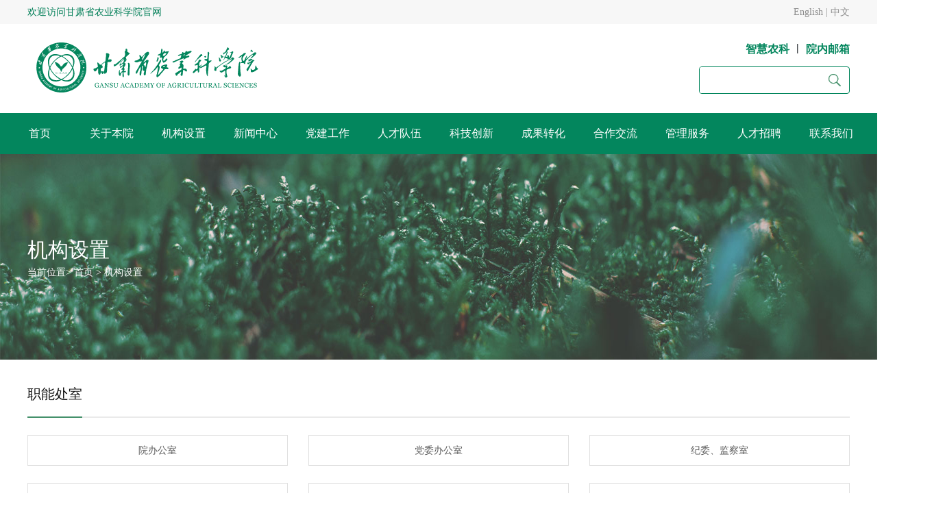

--- FILE ---
content_type: text/html
request_url: https://www.gsagr.cn/jgsz1.htm
body_size: 7198
content:
<!DOCTYPE html>
<html>

<head>
  <meta charset="utf-8">
  <meta name="viewport" content="width=device-width, maximum-scale=1, initial-scale=1, user-scalable=0" />
  <meta name="viewport" content="width=1200, initial-scale=0.3">
  <title>机构设置-甘肃省农业科学院</title><META Name="keywords" Content="甘肃省农业科学院,甘肃农科院,甘肃农业,甘肃农业科学,甘肃农业科技" />

  <link rel="stylesheet" href="css/bootstrap.css">
  <link rel="stylesheet" href="css/swiper.min.css">
  <link rel="stylesheet" href="css/my.css">
  <link rel="stylesheet" href="css/animate.css">
  <script src="js/jquery.js"></script>
  <script src="js/jquery.SuperSlide.js"></script>
        <style type="text/css">
            #go-home img{
                width: 60px;
                height: 60px;}
            #btn img{
                width: 60px;
                height: 60px;}
        </style>
<!--Announced by Visual SiteBuilder 9-->
<link rel="stylesheet" type="text/css" href="_sitegray/_sitegray_d.css" />
<script language="javascript" src="_sitegray/_sitegray.js"></script>
<!-- CustomerNO:77656262657232307b7a475c52515742000000004f54 -->
<link rel="stylesheet" type="text/css" href="jigou.vsb.css" />
<script type="text/javascript" src="/system/resource/js/vsbscreen.min.js" id="_vsbscreen" devices="pc|pad"></script>
<script type="text/javascript" src="/system/resource/js/counter.js"></script>
<script type="text/javascript">_jsq_(1083,'/jigou.jsp',-1,1676020421)</script>
</head>

<body>
  <div class="top">
    <div class="position">
      <div class="left">
        欢迎访问甘肃省农业科学院官网
      </div>
      <div class="right">
        <script language="javascript" src="/system/resource/js/dynclicks.js"></script><script language="javascript" src="/system/resource/js/openlink.js"></script>
<a href="#" title="" onclick="_addDynClicks(&#34;wburl&#34;, 1676020421, 1053)">English</a>
<span>|</span>
<a href="#" title="" onclick="_addDynClicks(&#34;wburl&#34;, 1676020421, 1054)">中文</a>

      </div>
    </div>
  </div>
  <div class="top1">
    <div class="position">
      <h1>
<!-- 网站logo图片地址请在本组件"内容配置-网站logo"处填写 -->
<a href="index.htm" title="甘肃省农业科学院"><img src="img/logo-pc.svg" id="logo-svg" border="0"></a></h1>
      <div class="wenzi">
            
      </div>
      <div class="right">
        <div class="link">
          <a href="http://oa.gsagr.cn/login" target="_blank" title="" onclick="_addDynClicks(&#34;wburl&#34;, 1676020421, 1051)">智慧农科</a>
<span>|</span>
<a href="http://mail.gsagr.cn/" title="" onclick="_addDynClicks(&#34;wburl&#34;, 1676020421, 1052)">院内邮箱</a>

        </div>
        <div class="clear"></div>
        <script type="text/javascript">
    function _nl_ys_check(){
        
        var keyword = document.getElementById('showkeycode1568').value;
        if(keyword==null||keyword==""){
            alert("请输入您要检索的内容！");
            return false;
        }
        if(window.toFF==1)
        {
            document.getElementById("lucenenewssearchkey1568").value = Simplized(keyword );
        }else
        {
            document.getElementById("lucenenewssearchkey1568").value = keyword;            
        }
        var  base64 = new Base64();
        document.getElementById("lucenenewssearchkey1568").value = base64.encode(document.getElementById("lucenenewssearchkey1568").value);
        new VsbFormFunc().disableAutoEnable(document.getElementById("showkeycode1568"));
        return true;
    } 
</script>
<form action="search.jsp?wbtreeid=1083" method="post" id="au4a" name="au4a" onsubmit="return _nl_ys_check()" class="search">
 <input type="hidden" id="lucenenewssearchkey1568" name="lucenenewssearchkey" value=""><input type="hidden" id="_lucenesearchtype1568" name="_lucenesearchtype" value="1"><input type="hidden" id="searchScope1568" name="searchScope" value="0">

<input name="showkeycode" id="showkeycode1568" class="s" style="outline: none;">
<input type="submit" value="" class="b">

</form><script language="javascript" src="/system/resource/js/base64.js"></script><script language="javascript" src="/system/resource/js/formfunc.js"></script>

      </div>
    </div>
  </div>
  <div class="guide">
    <div class="position">
      <ul class="g_ul">
        
    
    <li class="g_li" id="nav-height-1">
      <a href="index.htm" title="首页" class="g_a">首页</a>
    </li>
    
    
    <li class="g_li" id="nav-height-2">
      <a href="gyby/byjj.htm" title="关于本院" class="g_a">关于本院</a>
          <ul class="san_nav">
            <li>
              <div class="left">
                <div class="first">关于本院</div>
                <div class="erji">
                  <a href="gyby/byjj.htm" target="_blank" title="本院简介">本院简介</a>
                  <a href="gyby/xrld1.htm" target="_blank" title="现任领导">现任领导</a>
                  <a href="gyby/lsyg.htm" target="_blank" title="历史沿革">历史沿革</a>
                  <a href="gyby/cxwh.htm" target="_blank" title="创新文化">创新文化</a>
                  <a href="gyby/dashiji.htm" target="_blank" title="大事记">大事记</a>
                  <a href="gyby/yrym.htm" target="_blank" title="精彩回眸">精彩回眸</a>
                </div>
              </div>
              <div class="tupian">
                <img src="images/xialaguanyu.jpg">
              </div>
            </li>
          </ul>
    </li>
    <li class="g_li" id="nav-height-3">
          <a href="jgsz1.htm" target="_blank" title="机构设置" class="g_a">机构设置</a>
              <ul id="jigou_nav" class="san_nav">
                <li id="jigou_li">
                  <div class="first" id="jigou_nav_div">职能处室</div>
                      <ul>
                          <li><a href="jgsz1/zncs/ybgs.htm" target="_blank">院办公室</a></li>
                          <li><a href="jgsz1/zncs/dwbgs.htm" target="_blank">党委办公室</a></li>
                          <li><a href="jgsz1/zncs/jwjcs.htm" target="_blank">纪委、监察室</a></li>
                          <li><a href="jgsz1/zncs/rsc.htm" target="_blank">人事处</a></li>
                          <li><a href="jgsz1/zncs/kyglc.htm" target="_blank">科研管理处</a></li>
                          <li><a href="jgsz1/zncs/cwzcglc.htm" target="_blank">财务资产管理处</a></li>
                          <li><a href="jgsz1/zncs/kjcgzhc.htm" target="_blank">科技成果转化处</a></li>
                          <li><a href="jgsz1/zncs/kjhzjlc.htm" target="_blank">科技合作交流处</a></li>
                          <li><a href="jgsz1/zncs/hqfwzx.htm" target="_blank">后勤服务中心</a></li>
                      </ul>
                </li>
                <li id="jigou_li">
                  <div class="first" id="jigou_nav_div">科研机构</div>
                      <ul>
                          <li><a href="http://zws.gsagr.cn" target="_blank">作物研究所</a></li>
                          <li><a href="http://xms.gsagr.cn" target="_blank">小麦研究所</a></li>
                          <li><a href="http://scs.gsagr.cn" target="_blank">蔬菜研究所</a></li>
                          <li><a href="http://mlss.gsagr.cn" target="_blank">马铃薯研究所</a></li>
                          <li><a href="http://hns.gsagr.cn" target="_blank">旱地农业研究所</a></li>
                          <li><a href="http://sjs.gsagr.cn" target="_blank">生物技术研究所</a></li>
                          <li><a href="http://lgs.gsagr.cn" target="_blank">林果花卉研究所</a></li>
                          <li><a href="http://zbs.gsagr.cn" target="_blank">植物保护研究所</a></li>
                          <li><a href="http://jgs.gsagr.cn" target="_blank">农产品贮藏加工研究所</a></li>
                          <li><a href="http://xcs.gsagr.cn" target="_blank">畜草与绿色农业研究所（农业质量标准与检测技术研究所）</a></li>
                          <li><a href="http://njs.gsagr.cn" target="_blank">农业经济与信息研究所</a></li>
                          <li><a href="http://tfs.gsagr.cn" target="_blank">土壤肥料与节水农业研究所</a></li>
                          <li><a href="http://jps.gsagr.cn" target="_blank">经济作物与啤酒原料研究所(中药材研究所)</a></li>
                      </ul>
                </li>
                <li id="jigou_li" style="width:210px;heihgt:200px">
                  <div class="first" id="jigou_nav_div">试验站</div>
                      <ul>
                          <li style="clear: both;"><a href="http://hyc.gsagr.cn" target="_blank">黄羊麦类作物育种试验站</a></li>
                          <li style="clear: both;"><a href="http://yzc.gsagr.cn" target="_blank">榆中高寒农业试验站</a></li>
                          <li style="clear: both;"><a href="http://zyc.gsagr.cn" target="_blank">张掖节水农业试验站</a></li>
                      </ul>
                </li>
              </ul>
    </li>
    
    
    
    
    <li class="g_li" id="nav-height-4">
      <a href="xwzx.htm" title="新闻中心" class="g_a">新闻中心</a>
          <ul class="san_nav">
            <li>
              <div class="left">
                <div class="first">新闻中心</div>
                <div class="erji">
                  <a href="xwzx/nkyw.htm" target="_blank" title="农科要闻">农科要闻</a>
                  <a href="xwzx/gzdt.htm" target="_blank" title="工作动态">工作动态</a>
                  <a href="xwzx/djdt.htm" target="_blank" title="党建动态">党建动态</a>
                  <a href="xwzx/kyjz.htm" target="_blank" title="科研进展">科研进展</a>
                  <a href="xwzx/mtjj.htm" target="_blank" title="媒体聚集">媒体聚集</a>
                  <a href="xwzx/hzjl.htm" target="_blank" title="合作交流">合作交流</a>
                  <a href="xwzx/tzgg.htm" target="_blank" title="通知公告">通知公告</a>
                </div>
              </div>
              <div class="tupian">
                <img src="images/xialaguanyu.jpg">
              </div>
            </li>
          </ul>
    </li>
    
    
    <li class="g_li" id="nav-height-5">
      <a href="djggzl/wzsy.htm" title="党建工作" class="g_a">党建工作</a>
    </li>
    
    
    <li class="g_li" id="nav-height-6">
      <a href="rcdw1.htm" title="人才队伍" class="g_a">人才队伍</a>
          <ul class="san_nav">
            <li>
              <div class="left">
                <div class="first">人才队伍</div>
                <div class="erji">
                  <a href="rcdw1/zjfc.htm" target="_blank" title="专家风采">专家风采</a>
                  <a href="zjml/yxzj/gjj.htm" target="_blank" title="专家名录">专家名录</a>
                </div>
              </div>
              <div class="tupian">
                <img src="images/xialaguanyu.jpg">
              </div>
            </li>
          </ul>
    </li>
    
    
    <li class="g_li" id="nav-height-7">
      <a href="kjcx1.htm" title="科技创新" class="g_a">科技创新</a>
          <ul class="san_nav">
            <li>
              <div class="left">
                <div class="first">科技创新</div>
                <div class="erji">
                  <a href="xwzx/kyjz.htm" target="_blank" title="科研进展">科研进展</a>
                  <a href="kjcx1/ptjs/sjpt.htm" target="_blank" title="平台建设">平台建设</a>
                  <a href="kjcx1/cgzxx/xpz.htm" target="_blank" title="成果展示">成果展示</a>
                  <a href="kjcx1/kjfw/kjtpy.htm" target="_blank" title="科技服务">科技服务</a>
                  <a href="kycc/jlcgx/a2023n.htm" target="_blank" title="科研产出">科研产出</a>
                  <a href="https://www.gsagr.cn/info/1316/13544.htm" target="_blank" title="仪器共享">仪器共享</a>
                </div>
              </div>
              <div class="tupian">
                <img src="images/xialaguanyu.jpg">
              </div>
            </li>
          </ul>
    </li>
    
    <li class="g_li" id="nav-height-8">
      <a href="cgzh1.htm" title="成果转化" class="g_a">成果转化</a>
          <ul class="san_nav">
            <li>
              <div class="left">
                <div class="first">成果转化</div>
                <div class="erji">
                  <a href="cgzh1/cgzh.htm" target="_blank" title="成果转化">成果转化</a>
                  <a href="cgzh1/xczx.htm" target="_blank" title="乡村振兴">乡村振兴</a>
                  <a href="cgzh1/tjcg/cgtjsc.htm" target="_blank" title="推荐成果">推荐成果</a>
                  <a href="cgzh1/zscq.htm" target="_blank" title="知识产权">知识产权</a>
                  <a href="cgzh1/ptjd.htm" target="_blank" title="平台基地">平台基地</a>
                  <a href="cgzh1/zcfg.htm" target="_blank" title="政策法规">政策法规</a>
                </div>
              </div>
              <div class="tupian">
                <a href="https://att.gsagr.cn/" target="_blank" title="第四届甘肃省农业科技成果推介会"><img src="img/gsnk-tjhimg.png" alt="第四届甘肃省农业科技成果推介会"></a>
              </div>
            </li>
          </ul>
    </li>
    
    
    
    <li class="g_li" id="nav-height-9">
      <a href="hzjl1.htm" title="合作交流" class="g_a">合作交流</a>
          <ul class="san_nav">
            <li>
              <div class="left">
                <div class="first">合作交流</div>
                <div class="erji">
                  <a href="hzjl1/gzdt.htm" target="_blank" title="工作动态">工作动态</a>
                  <a href="hzjl1/xhylm.htm" target="_blank" title="学会与联盟">学会与联盟</a>
                  <a href="hzjl1/bszn.htm" target="_blank" title="办事指南">办事指南</a>
                  <a href="hzjl1/kpfw.htm" target="_blank" title="科普服务">科普服务</a>
                </div>
              </div>
              <div class="tupian">
                <img src="images/xialaguanyu.jpg">
              </div>
            </li>
          </ul>
    </li>
    
    
    <li class="g_li" id="nav-height-10">
      <a href="glfw.htm" title="管理服务" class="g_a">管理服务</a>
          <ul class="san_nav">
            <li>
              <div class="left">
                <div class="first">管理服务</div>
                <div class="erji">
                  <a href="glfw/xxgk/yjsgk.htm" target="_blank" title="信息公开">信息公开</a>
                  <a href="glfw/xzzx/kygl.htm" target="_blank" title="下载中心">下载中心</a>
                  <a href="glfw/fwzn/wxxxfw.htm" target="_blank" title="服务指南">服务指南</a>
                </div>
              </div>
              <div class="tupian">
                <img src="images/xialaguanyu.jpg">
              </div>
            </li>
          </ul>
    </li>
    
    
    <li class="g_li" id="nav-height-11">
      <a href="rczp/rczp1.htm" title="人才招聘" class="g_a">人才招聘</a>
          <ul class="san_nav">
            <li>
              <div class="left">
                <div class="first">人才招聘</div>
                <div class="erji">
                  <a href="rczp/rczp1.htm" target="_blank" title="人才招聘">人才招聘</a>
                </div>
              </div>
              <div class="tupian">
                <img src="images/xialaguanyu.jpg">
              </div>
            </li>
          </ul>
    </li>
    
    
    <li class="g_li" id="nav-height-12">
      <a href="lxwm.htm" title="联系我们" class="g_a">联系我们</a>
    </li>
    
    
    <li class="g_li" id="nav-height-13">
      <a href="zjml/yxzj/gjj.htm" title="专家名录" class="g_a">专家名录</a>
          <ul class="san_nav">
            <li>
              <div class="left">
                <div class="first">专家名录</div>
                <div class="erji">
                  <a href="zjml/yxzj/gjj.htm" target="_blank" title="优秀专家">优秀专家</a>
                  <a href="zjml/xsgwybfzftsjtry.htm" target="_blank" title="享受国务院颁发政府特殊津贴人员">享受国务院颁发政府特殊津贴人员</a>
                  <a href="zjml/qgyxkjgzz.htm" target="_blank" title="全国优秀科技工作者">全国优秀科技工作者</a>
                  <a href="zjml/xsjbqwrcgcgjjrx.htm" target="_blank" title="新世纪百千万人才工程国家级人选">新世纪百千万人才工程国家级人选</a>
                  <a href="zjml/gsskjgc.htm" target="_blank" title="甘肃省科技功臣">甘肃省科技功臣</a>
                  <a href="zjml/gsszftpkjzj.htm" target="_blank" title="甘肃省政府特聘科技专家">甘肃省政府特聘科技专家</a>
                  <a href="zjml/ljrc/dycc.htm" target="_blank" title="甘肃省领军人才">甘肃省领军人才</a>
                  <a href="zjml/gssxcwhxt_sgyp_rc.htm" target="_blank" title="甘肃省宣传文化系统“四个一批”人才">甘肃省宣传文化系统“四个一批”人才</a>
                  <a href="zjml/gssskyysxkdtr.htm" target="_blank" title="甘肃省属科研院所学科带头人">甘肃省属科研院所学科带头人</a>
                  <a href="zjml/bsyjsds.htm" target="_blank" title="博士研究生导师">博士研究生导师</a>
                  <a href="zjml/ssyjsds.htm" target="_blank" title="硕士研究生导师">硕士研究生导师</a>
                  <a href="zjml/zgj.htm" target="_blank" title="正高级">正高级</a>
                  <a href="zjml/fgj.htm" target="_blank" title="副高级">副高级</a>
                </div>
              </div>
              <div class="tupian">
                <img src="">
              </div>
            </li>
          </ul>
    </li>
</ul>
    </div>
  </div>
  <div class="n_adv">
    <div class="position">
      <div class="weizhi">
        <h2>



机构设置</h2>
        <p>
    当前位置>
                        <a href="index.htm">首页</a>
                >
                <a href="jgsz1.htm">机构设置</a>
</p>
      </div>
    </div>
        
                            <img src="images/nydt_05.jpg" border="0" width="200" height="150">

  </div>

<div class="content">
    <div class="position">
      <div class="bumen" id="1008">
        <div class="title_bumen">
          <h2>职能处室</h2>
        </div>
        <div class="main1 main">
    <div class="box box1a">
    <a href="jgsz1/zncs/ybgs.htm" target="_blank" title="院办公室">院办公室</a>
  </div>
  <div class="box box2a">
    <a href="jgsz1/zncs/dwbgs.htm" target="_blank" title="党委办公室">党委办公室</a>
  </div>
  <div class="box box3a">
    <a href="jgsz1/zncs/jwjcs.htm" target="_blank" title="纪委、监察室">纪委、监察室</a>
  </div>
  <div class="box box4a">
    <a href="jgsz1/zncs/rsc.htm" target="_blank" title="人事处">人事处</a>
  </div>
  <div class="box box5a">
    <a href="jgsz1/zncs/kyglc.htm" target="_blank" title="科研管理处">科研管理处</a>
  </div>
  <div class="box box6a">
    <a href="jgsz1/zncs/cwzcglc.htm" target="_blank" title="财务资产管理处">财务资产管理处</a>
  </div>
  <div class="box box7a">
    <a href="jgsz1/zncs/kjcgzhc.htm" target="_blank" title="科技成果转化处">科技成果转化处</a>
  </div>
  <div class="box box8a">
    <a href="jgsz1/zncs/kjhzjlc.htm" target="_blank" title="科技合作交流处">科技合作交流处</a>
  </div>
  <div class="box box9a">
    <a href="jgsz1/zncs/hqfwzx.htm" target="_blank" title="后勤服务中心">后勤服务中心</a>
  </div>
</div>
        <script>
          $(".box1a").mouseenter(function () {
            $(".xiangqing1a").slideDown(300);
          });
          $(".box1a").mouseleave(function () {
            $(".xiangqing1a").slideUp(300);
          });
          $(".box2a").mouseenter(function () {
            $(".xiangqing2a").slideDown(300);
          });
          $(".box2a").mouseleave(function () {
            $(".xiangqing2a").slideUp(300);
          });
          $(".box3a").mouseenter(function () {
            $(".xiangqing3a").slideDown(300);
          });
          $(".box3a").mouseleave(function () {
            $(".xiangqing3a").slideUp(300);
          });
        </script>
      </div>
      <div class="clear"></div>
      <div class="bumen" id="1009">
        <div class="title_bumen">
          <h2>科研机构</h2>
        </div>
        <div class="main1 main">
    <div class="box box1d">
    <a href="http://zws.gsagr.cn" target="_blank" target="_blank" title="作物研究所">作物研究所</a>
  </div>
  <div class="box box2d">
    <a href="http://xms.gsagr.cn" target="_blank" target="_blank" title="小麦研究所">小麦研究所</a>
  </div>
  <div class="box box3d">
    <a href="http://scs.gsagr.cn" target="_blank" target="_blank" title="蔬菜研究所">蔬菜研究所</a>
  </div>
  <div class="box box4d">
    <a href="http://mlss.gsagr.cn" target="_blank" target="_blank" title="马铃薯研究所">马铃薯研究所</a>
  </div>
  <div class="box box5d">
    <a href="http://hns.gsagr.cn" target="_blank" target="_blank" title="旱地农业研究所">旱地农业研究所</a>
  </div>
  <div class="box box6d">
    <a href="http://sjs.gsagr.cn" target="_blank" target="_blank" title="生物技术研究所">生物技术研究所</a>
  </div>
  <div class="box box7d">
    <a href="http://lgs.gsagr.cn" target="_blank" target="_blank" title="林果花卉研究所">林果花卉研究所</a>
  </div>
  <div class="box box8d">
    <a href="http://zbs.gsagr.cn" target="_blank" target="_blank" title="植物保护研究所">植物保护研究所</a>
  </div>
  <div class="box box9d">
    <a href="http://jgs.gsagr.cn" target="_blank" target="_blank" title="农产品贮藏加工研究所">农产品贮藏加工研究所</a>
  </div>
  <div class="box box10d">
    <a href="http://xcs.gsagr.cn" target="_blank" target="_blank" title="畜草与绿色农业研究所（农业质量标准与检测技术研究所）">畜草与绿色农业研究所（农业质量标准与检测技术研究所）</a>
  </div>
  <div class="box box11d">
    <a href="http://njs.gsagr.cn" target="_blank" target="_blank" title="农业经济与信息研究所">农业经济与信息研究所</a>
  </div>
  <div class="box box12d">
    <a href="http://tfs.gsagr.cn" target="_blank" target="_blank" title="土壤肥料与节水农业研究所">土壤肥料与节水农业研究所</a>
  </div>
  <div class="box box13d">
    <a href="http://jps.gsagr.cn" target="_blank" target="_blank" title="经济作物与啤酒原料研究所(中药材研究所)">经济作物与啤酒原料研究所(中药材研究所)</a>
  </div>
</div>
        <script>
          $(".box1d").mouseenter(function () {
            $(".xiangqing1d").slideDown(300);
          });
          $(".box1d").mouseleave(function () {
            $(".xiangqing1d").slideUp(300);
          });
          $(".box2d").mouseenter(function () {
            $(".xiangqing2d").slideDown(300);
          });
          $(".box2d").mouseleave(function () {
            $(".xiangqing2d").slideUp(300);
          });
          $(".box3d").mouseenter(function () {
            $(".xiangqing3d").slideDown(300);
          });
          $(".box3d").mouseleave(function () {
            $(".xiangqing3d").slideUp(300);
          });
        </script>
        
      </div>
      <div class="clear"></div>
<!--      <div class="bumen" id="1370">
        <div class="title_bumen">
          <h2>科技企业</h2>
        </div>
        <div class="main1 main">
          <div class="box box1i">
            <a>测试测试</a>
          </div>
          <div class="box box2i">
            <a>测试测试</a>
          </div>
          <div class="box box3i">
            <a>测试测试</a>
          </div>
        </div>
        <div class="xiangqing xiangqing1i">
          <div class="img"><img src="./img/1.jpg" alt="" /></div>
          <div class="topic">
            甘肃省农科院作物所成立于2007年，是在我院粮食作物研究所的基础上，整合原经济作物研究所育种力量成立，主要从事春小麦、玉米、油料、糜谷、豆类、棉花等作物新品种选育、繁殖及推广；科技扶贫开发、农作物品种资源收集、保存及研究等科研工作。单位现有在职职工72人，其中研究员5人，副研究员15人（含高级农艺师）。有硕士研究生导师1人，博士2人，硕士11人，在读博士6人。
          </div>
        </div>
        <div class="xiangqing xiangqing2i">
          <div class="img"><img src="./img/1.jpg" alt="" /></div>
          <div class="topic">
            甘肃省农科院作物所成立于2007年，是在我院粮食作物研究所的基础上，整合原经济作物研究所育种力量成立，主要从事春小麦、玉米、油料、糜谷、豆类、棉花等作物新品种选育、繁殖及推广；科技扶贫开发、农作物品种资源收集、保存及研究等科研工作。单位现有在职职工72人，其中研究员5人，副研究员15人（含高级农艺师）。有硕士研究生导师1人，博士2人，硕士11人，在读博士6人。
          </div>
        </div>
        <div class="xiangqing xiangqing3i">
          <div class="img"><img src="./img/1.jpg" alt="" /></div>
          <div class="topic">
            甘肃省农科院作物所成立于2007年，是在我院粮食作物研究所的基础上，整合原经济作物研究所育种力量成立，主要从事春小麦、玉米、油料、糜谷、豆类、棉花等作物新品种选育、繁殖及推广；科技扶贫开发、农作物品种资源收集、保存及研究等科研工作。单位现有在职职工72人，其中研究员5人，副研究员15人（含高级农艺师）。有硕士研究生导师1人，博士2人，硕士11人，在读博士6人。
          </div>
        </div>
        <script>
          $(".box1i").mouseenter(function () {
            $(".xiangqing1i").slideDown(300);
          });
          $(".box1i").mouseleave(function () {
            $(".xiangqing1i").slideUp(300);
          });
          $(".box2i").mouseenter(function () {
            $(".xiangqing2i").slideDown(300);
          });
          $(".box2i").mouseleave(function () {
            $(".xiangqing2i").slideUp(300);
          });
          $(".box3i").mouseenter(function () {
            $(".xiangqing3i").slideDown(300);
          });
          $(".box3i").mouseleave(function () {
            $(".xiangqing3i").slideUp(300);
          });
        </script>
      </div>
      <div class="clear"></div>-->
      <div class="bumen" id="1011" style="overflow: hidden; margin-bottom: 50px;">
        <div class="title_bumen">
          <h2>试验站</h2>
        </div>
        <div class="main1 main">
    <div class="box box1l">
    <a href="http://hyc.gsagr.cn" target="_blank" title="黄羊麦类作物育种试验站">黄羊麦类作物育种试验站</a>
  </div>
  <div class="box box2l">
    <a href="http://yzc.gsagr.cn" target="_blank" title="榆中高寒农业试验站">榆中高寒农业试验站</a>
  </div>
  <div class="box box3l">
    <a href="http://zyc.gsagr.cn" target="_blank" title="张掖节水农业试验站">张掖节水农业试验站</a>
  </div>
</div>
        <script>
          $(".box1l").mouseenter(function () {
            $(".xiangqing1l").slideDown(300);
          });
          $(".box1l").mouseleave(function () {
            $(".xiangqing1l").slideUp(300);
          });
          $(".box2l").mouseenter(function () {
            $(".xiangqing2l").slideDown(300);
          });
          $(".box2l").mouseleave(function () {
            $(".xiangqing2l").slideUp(300);
          });
          $(".box3l").mouseenter(function () {
            $(".xiangqing3l").slideDown(300);
          });
          $(".box3l").mouseleave(function () {
            $(".xiangqing3l").slideUp(300);
          });
        </script>

      </div>
    </div>
  </div>
  <div class="content8">
    <div class="position">
      <div class="main">
        <div class="box">
          <h3>--- 科技企业 ---</h3>
          <ul>
                <LI><a href="https://lx.gsagr.cn/" target="_blank" target="_blank" title="" onclick="_addDynClicks(&#34;wburl&#34;, 1676020421, 61367)">甘肃绿星农业科技有限责…</a></li>
    <LI><a href="https://ms.gsagr.cn/" target="_blank" target="_blank" title="" onclick="_addDynClicks(&#34;wburl&#34;, 1676020421, 61368)">甘肃民圣农业科技有限责…</a></li>

          </ul>
        </div>
        <div class="box">
          <h3>--- 国内院所 ---</h3>
          <ul>
                <LI><a href="https://www.cas.cn/" target="_blank" title="" onclick="_addDynClicks(&#34;wburl&#34;, 1676020421, 61454)">中国科学院</a></li>
    <LI><a href="http://www.baafs.net.cn/index" target="_blank" title="" onclick="_addDynClicks(&#34;wburl&#34;, 1676020421, 1068)">北京市农林科学院</a></li>
    <LI><a href="http://www.hnagri.org.cn/" target="_blank" title="" onclick="_addDynClicks(&#34;wburl&#34;, 1676020421, 1070)">河南省农业科学院</a></li>
    <LI><a href="http://www.cn-ny.org/infopub25/" target="_blank" title="" onclick="_addDynClicks(&#34;wburl&#34;, 1676020421, 1069)">吉林省农业科学院</a></li>
    <LI><a href="http://www.yaas.org.cn/" target="_blank" title="" onclick="_addDynClicks(&#34;wburl&#34;, 1676020421, 1072)">云南省农业科学院</a></li>
    <LI><a href="http://www.chinawestagr.com/" target="_blank" title="" onclick="_addDynClicks(&#34;wburl&#34;, 1676020421, 61455)">四川农业科学院</a></li>
    <LI><a href="http://www.saas.sh.cn/" target="_blank" title="" onclick="_addDynClicks(&#34;wburl&#34;, 1676020421, 61456)">上海市农业科学院</a></li>
    <LI><a href="http://www.saas.ac.cn/" target="_blank" title="" onclick="_addDynClicks(&#34;wburl&#34;, 1676020421, 61457)">山东农业科学院</a></li>
    <LI><a href="http://www.hbaas.com/" target="_blank" title="" onclick="_addDynClicks(&#34;wburl&#34;, 1676020421, 61458)">湖北农业科学院</a></li>
    <LI><a href="http://www.jaas.ac.cn/" target="_blank" title="" onclick="_addDynClicks(&#34;wburl&#34;, 1676020421, 61459)">江苏农业科学院</a></li>
    <LI><a href="http://www.taas.ac.cn/" target="_blank" title="" onclick="_addDynClicks(&#34;wburl&#34;, 1676020421, 61460)">天津市农业科学院</a></li>

          </ul>
        </div>
        <div class="box">
          <h3>--- 常用链接 ---</h3>
          <ul>
                <LI><a href="http://www.nsfc.gov.cn/" target="_blank" title="" onclick="_addDynClicks(&#34;wburl&#34;, 1676020421, 61369)">国家自然科学基金委员会</a></li>
    <LI><a href="http://szb.gansudaily.com.cn/gsrb/202109/28/col01.html" target="_blank" title="" onclick="_addDynClicks(&#34;wburl&#34;, 1676020421, 61370)">甘肃日报</a></li>
    <LI><a href="https://www.gstv.com.cn/" target="_blank" title="" onclick="_addDynClicks(&#34;wburl&#34;, 1676020421, 61371)">甘肃电视台</a></li>
    <LI><a href="http://www.wenming.cn/" target="_blank" title="" onclick="_addDynClicks(&#34;wburl&#34;, 1676020421, 61372)">中国文明网</a></li>
    <LI><a href="http://legalinfo.moj.gov.cn/" target="_blank" target="_blank" title="" onclick="_addDynClicks(&#34;wburl&#34;, 1676020421, 61444)">中国普法网</a></li>

          </ul>
        </div>
        <div class="box">
          <h3>--- 政府部门 ---</h3>
          <ul>
                <LI><a href="http://www.gov.cn/" target="_blank" title="" onclick="_addDynClicks(&#34;wburl&#34;, 1676020421, 1061)">国务院</a></li>
    <LI><a href="http://www.moa.gov.cn/" target="_blank" title="" onclick="_addDynClicks(&#34;wburl&#34;, 1676020421, 1062)">农业农村部</a></li>
    <LI><a href="http://www.most.gov.cn/" target="_blank" title="" onclick="_addDynClicks(&#34;wburl&#34;, 1676020421, 1063)">科技部</a></li>
    <LI><a href="http://www.gansu.gov.cn/" target="_blank" title="" onclick="_addDynClicks(&#34;wburl&#34;, 1676020421, 1064)">甘肃省人民政府</a></li>
    <LI><a href="https://kjt.gansu.gov.cn/" target="_blank" title="" onclick="_addDynClicks(&#34;wburl&#34;, 1676020421, 1065)">甘肃省科技厅</a></li>
    <LI><a href="http://wsb.gansu.gov.cn/" target="_blank" title="" onclick="_addDynClicks(&#34;wburl&#34;, 1676020421, 61354)">甘肃省人民政府外事办公室</a></li>

          </ul>
        </div>
      </div>
    </div>
  </div>
  <div class="foot">
    <div class="position">
      <div class="left">
        <div class="tel">
          <script language="javascript" src="/system/resource/js/news/mp4video.js"></script>
<div class="title">农科热线：</div>
<div class="num"><p>电话：0931-7615000</p></div>
        </div>
        <div class="infom">
         
 邮编：730070<br />
          地址：兰州市安宁区农科院新村1号
        </div>
      </div>
      <div class="mid">
        <div class="b_logo">
                 <a href="#"><img src="images/yeweiLOGO.png" border="0" alt=""></a>

        </div>
        <div class="infom">
          <!-- 版权内容请在本组件"内容配置-版权"处填写 -->
<p style="text-align: center;">版权所有©甘肃省农业科学院 www.gsagr.cn</p><p style="text-align: center;">主办：甘肃省农业科学院</p><p style="text-align:center;">ICP备案号：<a href="https://beian.miit.gov.cn/" target="blank" style="text-decoration: none;color:#fff">陇ICP备15002874号</a>&nbsp;<a target="_blank" href="http://www.beian.gov.cn/portal/registerSystemInfo?recordcode=62010502000429" style="display: inline-block; text-decoration-line: none; height: 20px; line-height: 20px;color:#fff"><img src="/__local/D/02/89/DC0A46FC5B15B3363FFA78CF6C7_C267B386_4B38.png?e=.png" />甘公网安备 62010502000429号</a></p>
        </div>
      </div>
      <div class="right">
            <div class="box">
  <a href="#"><img src="images/weixingongzhonghao.png" alt="微信公众号"></a>
  <div class="title">
    微信公众号
  </div>
</div>
<div class="box">
  <a href="#"><img src="images/nongkerexian.png" alt="农科热线"></a>
  <div class="title">
    农科热线
  </div>
</div>

      </div>
      <div class="banq"><a href="http://bszs.conac.cn/sitename?method=show&id=A4F55379D2C4869EE05310291AACC8B6" title="甘肃省农业科学院"><img src="img/banq.png"></a></div>
    </div>
  </div>
          <a href="javascript:;" id="btn" title="回到顶部" style="width: 60px;height: 60px; position:fixed; right:150px; bottom:355px;z-index: 999;">
              <img src="img/top.png">
          </a>
          <a id="go-home" href="index.htm" title="返回首页" target="" style="width: 60px;height: 60px; position:fixed; right:150px; bottom:415px;z-index: 999;">
              <img src="img/home.png">
          </a>
  <script src="js/bootstrap.js"></script>
  <script src="js/swiper.min.js"></script>
  <script src="js/swiper.animate.js"></script>
</body>

              <script type="text/javascript">
                  $(document).ready(function() {
                      //首先将#btn隐藏
                      $("#btn").hide();
                      $("#go-home").hide();
                      //当滚动条的位置处于距顶部50像素以下时，跳转链接出现，否则消失
                      $(function() {
                          $(window).scroll(function() {
                              if ($(window).scrollTop() > 50) {
                                  $("#btn").fadeIn(200);
                                  $("#go-home").fadeIn(200);
                              } else {
                                  $("#btn").fadeOut(200);
                                  $("#go-home").fadeOut(200);
                              }
                          });
                          //当点击跳转链接后，回到页面顶部位置
                          $("#btn").click(function() {
                              $('body,html').animate({
                                      scrollTop: 0
                                  },
                                  500);
                              return false;
                          });
                      });
                  });
              </script>
</html>


--- FILE ---
content_type: text/css
request_url: https://www.gsagr.cn/css/my.css
body_size: 10751
content:
*{
    font-family: "microsoft yahei"!important;
}

#subtitle{
    margin: 0 0 30px 0;
}

.font-size{
    margin-left:30px;
}

.font-size a {
    font-size: 14px;
    color: #a2a2a2;
    margin: 0 5px;
}

#jigou_li{
    width: 360px;
    display: inline-block;
    height: 300px;
    margin-top: 40px;
    font-size: 16px;
    color: #2e7052;
    font-weight: bold;
    margin-right: 40px;
}

#jigou_nav li{
    width: 430px;
    display: inline-block;
    height: 300px;
    margin-top: 40px;
    font-size: 16px;
    color: #2e7052;
    font-weight: bold;
    vertical-align: top;
}

#jigou_li ul li{
    height: 20px;
    width: 200px;
    float: left;
    margin-top: 20px;
    font-weight: normal;
    font-size: 14px;
    color: black;
    margin-left: 15px;
    position: relative;
}

#jigou_li ul li a:hover{
    color:#317757;
}

#jigou_li ul li:after{
    content: '';
    position: absolute;
    width: 3px;
    height: 3px;
    border-radius: 50%;
    background-color: black;
    left: -14px;
    top: 9px;
}

#jigou_nav_div{
    height: 35px;
    border-bottom: 1px solid #d3e1d7;
    position: relative;
    padding-left: 15px;
}

#jigou_nav_div:after{
    content: '';
    position: absolute;
    width: 5px;
    height: 5px;
    border-radius: 50%;
    background-color: #2e6f51;
    left: 0;
    top: 11px;
}


.new_p{
    height: 60px;
    position: absolute;
    bottom: 0;
    margin: 0;
    width: 600px;
    color: white;
    font-size: 16px;
    line-height: 60px;
    padding-left: 20px;
    background: rgba(0,0,0,.5);
}


.title_main2{
    height: 50px;
    border-bottom: 1px solid #eaeaea;
    margin-bottom: 30px;
}

.title_main2 h3 a{
    font-size: 20px;
    font-weight: bold;
    height: 41px;
    display: inline-block;
    border-bottom: 2px solid #03865d;
}

.container {
    max-width: 100%;
    margin: 0 auto;
    padding: 0;
}

body {
    overflow-x: hidden;
}
ul,li,h1,h2,h3,h4,h5{
    margin: 0;
    padding: 0;
    list-style: none;
}
.row {
    width: 1400px;
    margin: 0 auto;
}

/* h2 {
    font-size: 60px;
    color: #2c2c2c;
    text-transform: uppercase;
    font-family: "Arial";
    font-weight: 800;
    margin-top: 180px;
}

h3 {
    font-size: 24px;
    font-weight: bold;
    color: #2c2c2c;
    margin-top: 30px;
}

h4 {
    font-size: 18px;
    font-weight: bold;
    color: #2c2c2c;
}

h5 {
    font-size: 14px;
    color: #6b6b6b;
    text-transform: uppercase;
} */



a:hover {
    text-decoration: none;
color: #03865d;
}

.iconfont {
    margin: 0 auto;
    padding: 0 auto;
    letter-spacing: 0px;
}

.left {
    float: left;
}

.right {
    float: right;
}

/*浏览器滚动条*/
/*::-webkit-scrollbar {
    width: 15px;
    height: 10px;
}

::-webkit-scrollbar-button:vertical {
    display: none
}

::-webkit-scrollbar-track:vertical {
    background-color: black
}

::-webkit-scrollbar-track-piece {
    background: #E3E3E3
}
::-webkit-scrollbar-thumb:vertical {
    background-color: #3150a2;
    border-radius: 30px
}

::-webkit-scrollbar-thumb:vertical:hover {
    background-color: #3B3B3B
}

::-webkit-scrollbar-corner:vertical {
    background-color: #535353
}

::-webkit-scrollbar-resizer:vertical {
    background-color: #FF6E00
}

::-webkit-scrollbar-thumb {
    background: #317757;
    color: #fff;
    text-shadow: none;
}*/


.lh-header {
    width: 100%;
    position: absolute;
    left: 0;
    top: 0;
    z-index: 100;
    padding: 0 2.6vw;
    color: #fff;
    transition: cubic-bezier(0.215, .61, .355, 1) .25s;
    height: 100px;
}

.lh-logo {
    width: 205px;
    height: 87px;
    position: relative;
    margin: 35px 0;
}

.lh-logo:before,
.lh-logo:after {
    content: '';
    display: block;
    width: 100%;
    height: 100%;
    background-position: center;
    background-repeat: no-repeat;
    background-image: url(../img/logo.png);
    background-size: cover;
    position: absolute;
    left: 0;
    top: 0;
    transition: ease .45s;
}

.lh-logo:after {
    content: '';
    background-image: url(../img/logo-black.png);
    opacity: 0;
    visibility: hidden;
}

.lh-nav li {
    margin: 0 1.2vw;
    float: left;
    position: relative;
    line-height: 150px;
}

.Nav .lh-nav li:hover>a {
    color: #3150a2;
}

.lh-nav li>a {
    color: #fff;
    font-size: 18px;
    font-weight: normal;
}

.lh-nav li dl {
    line-height: 33px;
    display: none;
    position: absolute;
    left: 0;
    top: 100px;
}

.lh-nav li dl a {
    color: #6b6b6b;
    font-size: 14px;
    white-space: nowrap;
}

.lh-nav li dl a:hover {
    color: #3150a2;
}

.lh-lang {
    position: relative;
}

.lh-lang dt {
    line-height: 150px;
    font-size: 18px;
    cursor: pointer;
}

.lh-lang dt em {
    margin: 0 10px;
    font-weight: normal;
}

.lh-lang dt i {
    font-size: 20px;
    float: left;
    font-weight: normal;
}

.lh-lang dt span {
    float: right;
    font-weight: normal;
}

.lh-lang dd {
    position: absolute;
    left: 0;
    top: 100px;
    background: #fff;
    width: 100%;
    display: none;
}

.lh-lang dd a {
    display: block;
    text-align: center;
    line-height: 40px;
    border-bottom: 1px solid #dbdbdb;
    width: 100%;
}

.lh-lang:hover dd {
    display: block;
}

.lh-search {
    position: relative;
    height: 35px;
    width: 35px;
    margin: 58px 0 0 1.9vw;
    transition: ease .45s;
}

.lh-search a {
    color: #fff;
    line-height: 35px;
    display: block;
    width: 35px;
    position: absolute;
    right: 0;
    top: 0;
    text-align: center;
}

.lh-search input {
    height: 35px;
    line-height: 85px;
    background: #fff;
    border: none;
    padding: 0;
    transform: scaleX(0);
    transform-origin: center right;
}

.Search .lh-search {
    width: 10vw;
}

.Search .lh-search input {
    padding: 0 12px;
    transform: scaleX(1);
}

.Search .lh-search a {
    color: #000;
}

.lh-header-layer {
    position: fixed;
    left: 0;
    top: 0;
    width: 100%;
    background: #fff;
    z-index: 99;
    padding: 100px 2.6vw 90px;
    min-height: 600px;
    display: none;
}

.Nav .lh-logo:after {
    opacity: 1;
    visibility: visible;
}

.Nav .lh-nav li>a {
    color: #2c2c2c;
    font-weight: normal;
}

.Nav .lh-header {
    color: #2c2c2c;
}

.Nav .lh-search a {
    color: #2c2c2c;
}

/*banner*/
.bannerzi {
    position: absolute;
    z-index: 88;
    top: 510px;
    left: 260px;
    color: #fff;
}

.bannerzi h2 {
    font-size: 92px;
    text-transform: uppercase;
    font-weight: 800;
    color: #fff;
    margin-top: 0px;
    color: #012060;
    -webkit-text-fill-color: #012060;
    /*文字的填充色*/
    -webkit-text-stroke: 5px #fff
}

.bannerzi h3 {
    font-size: 48px;
    text-transform: uppercase;
    line-height: 70px;
    letter-spacing: 3px;
    -webkit-text-fill-color: #012060;
    /*文字的填充色*/
    -webkit-text-stroke: 1px #fff;
    font-weight: bold;
}

.swiper-pagination-bullet {
    width: 10px;
    height: 10px;
    border-radius: 10px;
    background-color: rgba(255, 255, 255, 0.5);
    opacity: 1;
    text-align: center;
}

.swiper-pagination-bullet-active {
    background-color: rgba(255, 255, 255, 1);
    height: 10px;
}

.swiper-container-horizontal>.swiper-pagination-bullets {
    bottom: 12px;
    text-align: center;
}


.top {
    width: 100%;
    height: 35px;
    background: #f7f7f7;
}

.top .position {
    width: 1200px;
    height: 35px;
    margin: 0 auto;
    line-height: 35px;
}

.top .position .left {
    float: left;
    font-size: 14px;
    color: #007e57;
}

.top .position .right {
    float: right;
    color: #8d8d8d;
    font-size: 14px;
}

.top .position .right a {
    color: #8d8d8d;cursor: default;
}

.top1 {
    width: 100%;
    height: 130px;
}

.top1 .position {
    width: 1200px;
    height: 130px;
    margin: 0 auto;
}

.top1 .position h1 {
    width: 350px;
    height: 75px;
    float: left;
    display: block;
    margin-top: 25px;
}

.top1 .position h1 img {
    width: 100%;
    position: relative;
    top: -60px;
}

.top1 .position .wenzi {
    width: 525px;
    height: 75px;
    float: left;
    margin: 35px 0 0 50px;
}

.top1 .position .wenzi img {
    width: 525px;
    height: 75px;
}

.top1 .position .right {
    float: right;
}

.top1 .position .right .link {
    text-align: right;
    font-size: 16px;
    font-weight: bold;
    margin-top: 25px;
    float: right;
}

.top1 .position .right .link a {
    color: #03865d;
    display: block;
    float: left;
}

.top1 .position .right .link span {
    display: block;
    line-height: 16px;
    float: left;
    padding: 0 10px;
    margin-top: 2px;
}
.top1 .position .right .link a:hover{
    color:#45916b;
}
.top1 .position .right .search {
    width: 220px;
    height: 40px;
    border: 1px solid #03865d;
    border-radius: 4px;
    overflow: hidden;
    margin-top: 13px;
    float: left;
}

.top1 .position .right .search .s {
    float: left;
    width: 178px;
    height: 38px;
    line-height: 38px;
    text-indent: 20px;
    border: none;
}

.top1 .position .right .search .b {
    border: none;
    background: url(../img/2.png) no-repeat center;
    width: 38px;
    height: 38px;

}

.guide {
    width: 100%;
    height: 60px;
    background:#03865d;
    position: relative;
}

.guide .position {
    width: 1270px;
    height: 60px;
    margin: 0 auto;
}

.guide .position .g_ul {
    float: left;
    width: 100%;
    height: 60px;

}

.guide .position .g_ul .g_li {
    float: left;
    /* padding: 0 27px; */
    text-align: center;
    width: 105px;
}

.guide .position .g_ul .g_li:hover{
    background:#448f69;
}


.guide .position .g_ul .g_li .g_a {
    color: #fff;
    line-height: 60px;
    font-size: 16px;
}

.guide .position .g_ul .g_li .san_nav {
    width: 100%;
    position: absolute;
    z-index: 9999;
    left: 0;
    overflow: hidden;
    /* background: url(../img/80.png) center; */

     background: rgba(255,255,255,0.92);

    height: 0;
    display: block;
    transition: All 0.3s ease-in;
    -webkit-transition: All 0.3s ease-in;
    -moz-transition: All 0.3s ease-in;
    -o-transition: All 0.3s ease-in;
    box-shadow: 0 10px 10px #00000050;
}
.guide .position .g_ul .g_li ul li{
    width: 1200px;
    height: 200px;
    margin: 0 auto;
    text-align: left;
}

.san_nav{
    height:360px;
}

.guide .position .g_ul .g_li ul .left {
    width: 715px;
    height: 220px;
    float: left;
    padding-top: 30px;
}
.guide .position .g_ul .g_li ul .left .first{
    width: 100%;
    font-size: 16px;
    color: #141414;
    font-weight: bold;
    line-height: 16px;
}
.guide .position .g_ul .g_li ul .left .erji{
    width: 100%;
    margin-top: 20px;
}
.guide .position .g_ul .g_li ul .left .erji a{
    width: 200px;
    height: 45px;
    box-sizing: border-box;
    border: 1px solid #eaeaea;
    display: block;
    float: left;
    margin-right: 10px;
    text-align: center;
    line-height: 43px;
    font-size: 14px;
    color: #141414;
    margin-bottom: 10px;
    background-color: #cdcdcd;
    position: relative;
}
.guide .position .g_ul .g_li ul .left .erji a:after {
    content: '';
    width: 5px;
    height: 5px;
    background: #03865d;
    position: absolute;
    border-radius: 50%;
    top: 18px;
    left: 28px;
}

.guide .position .g_ul .g_li ul .tupian{
    width: 330px;
    height: 135px;
    float: right;
    margin-top: 30px;
}
.guide .position .g_ul .g_li ul .tupian img{
    width: 330px;
    height: 135px;
}
.guide .position .g_ul .g_li:hover ul {
    height: 250px;
}

.guide .position .g_ul #nav-height-1:hover .san_nav{
    height: 200px;
}


.guide .position .g_ul #nav-height-2:hover .san_nav{
    height: 200px;
}

.guide .position .g_ul #nav-height-3:hover .san_nav{
    height: 400px;
}

.guide .position .g_ul #nav-height-4:hover .san_nav{
    height: 250px;
}

.guide .position .g_ul #nav-height-5:hover .san_nav{
    height: 200px;
}

.guide .position .g_ul #nav-height-6:hover .san_nav{
    height: 200px;
}

.guide .position .g_ul #nav-height-7:hover .san_nav{
    height: 200px;
}

.guide .position .g_ul #nav-height-8:hover .san_nav{
    height: 240px;
}

.guide .position .g_ul #nav-height-9:hover .san_nav{
    height: 200px;
}

.guide .position .g_ul #nav-height-10:hover .san_nav{
    height: 200px;
}


.guide .position .g_ul #nav-height-11:hover .san_nav{
    height: 200px;
}

.swiper-containeradv {
    width: 100%;
    position: relative;
}

.swiper-containeradv img {
    width: 100%;
}

.swiper-containeradv .swiper-slide {
    position: relative;
    width: 100%;
    height: 100%;
}

.swiper-containeradv .swiper-slide p {
    position: absolute;
    -webkit-text-stroke: 1px #01986a;
    height: 55px;
    font-size: 55px;
    top: 50%;
    margin-top: -27.5px;
    color: #fff;
    font-weight: 900;
    font-family: '宋体';
    width: 1200px;
    left: 50%;
    margin-left: -600px;
    line-height: 55px;
}

.content1 {
   
    width: 100%;
    height: 65px;
    background:#f7f7f7;
}

.content1 .position {
    width: 1200px;
    height: 65px;
    margin: 0 auto;
    position: relative;
}

.content1 .position .title {
    width: 36px;
    height: 65px;
    float: left;
    line-height: 65px;
    padding-left: 50px;
    background: url(../img/3.png) no-repeat left;
    font-size: 18px;
    font-weight: bold;
}

.content1 .position .title a {
    color: #03865d;
}

.content1 .txtScroll-left {
    width: 1070px;
    position: relative;
    float: right;
}

.content1 .txtScroll-left .hd {
    width: 15px;
    height: 27px;
    float: right;
    margin-top: 19px;
}

.content1 .txtScroll-left .hd .prev,
.content1 .txtScroll-left .hd .next {
    display: block;
    width: 15px;
    height: 8px;
    float: none;
    overflow: hidden;
    cursor: pointer;
}

.content1 .txtScroll-left .hd .prev {
    background: url(../img/6.png) no-repeat center;
    margin-top: 11px;
}

.content1 .txtScroll-left .hd .prev:hover {
    background: url(../img/8.png) no-repeat center;
}

.content1 .txtScroll-left .hd .next {
    background: url(../img/5.png) no-repeat center;
}

.content1 .txtScroll-left .hd .next:hover {
    background: url(../img/7.png) no-repeat center;
}

.content1 .txtScroll-left .hd ul {
    float: right;
    overflow: hidden;
    zoom: 1;
    margin-top: 10px;
}

.content1 .txtScroll-left .hd ul li {
    float: left;
    width: 9px;
    height: 9px;
    overflow: hidden;
    margin-right: 5px;
    text-indent: -999px;
    cursor: pointer;
}

.content1 .txtScroll-left .hd ul li.on {
    background-position: 0 0;
}

.content1 .txtScroll-left .bd {
    width: 990px;
    overflow: hidden;
    height: 65px;
}

.content1 .txtScroll-left .bd ul {
    overflow: hidden;
    zoom: 1;
}

.content1 .txtScroll-left .bd ul li {
    width: 440px;
    margin-right: 55px;
    line-height: 65px;
}

.content1 .txtScroll-left .bd ul li a {
    float: left;
    color: #505050;
    padding-left: 10px;
    background: url(../img/4.png) no-repeat left;
}

.content1 .txtScroll-left .bd ul li span {
    float: right;
    color: #03865d;
}

.content2 {
    width: 100%;
    height: 420px;
    margin-top: 20px;
}

.content2 .position {
    width: 1200px;
    height: 510px;
    margin: 0 auto;
    position: relative;
    overflow: hidden;
}

.content2 .slideBox {
    width: 600px;
    height: 340px;
    overflow: hidden;
    position: relative;
    float: left;
}

.content2 .slideBox .hd {
    height: 15px;
    overflow: hidden;
    position: absolute;
    right: 5px;
    bottom: 17px;
    z-index: 1;
}

.content2 .slideBox .hd ul {
    overflow: hidden;
    zoom: 1;
    float: left;
}

.content2 .slideBox .hd ul li {
    float: left;
    width: 28px;
    height: 7px;
    line-height: 14px;
    text-align: center;
    cursor: pointer;
    border-radius: 7px;
    margin-right: 7px;
    background: rgba(255,255,255,.5);
}

.content2 .slideBox .hd ul li.on {
    background: #fff;
    color: #fff;
}

.content2 .slideBox .bd {
    position: relative;
    z-index: 0;
}

.content2 .slideBox .bd li {
    width: 600px;
    height: 340px;
    display: block;
    position: relative;
}

.content2 .slideBox .bd img {
    width: 600px;
    height: 340px;
    display: block;
}

.content2 .slideBox .bd .text {
    width: 100%;
    height: 110px;
    background: #f7f7f7;
    padding: 0 20px;
}

.content2 .slideBox .bd .text .topic {
    color: #4b9470;
    font-size: 16px;
    line-height: 16px;
    padding-top: 18px;
}

.content2 .slideBox .bd .text .topic span {
    float: right;
    color: #a7a7a7;
    font-size: 16px;
    line-height: 16px;
}

.content2 .slideBox .bd .text .des {
    width: 100%;
    line-height: 24px;
    color: #6e6e6e;
    font-size: 14px;
    margin-top: 15px;
}

.content2 .slideBox .prev,
.content2 .slideBox .next {
    position: absolute;
    left: 0;
    top: 130px;
    display: block;
    width: 30px;
    height: 50px;
    background: url(../img/23.png) no-repeat center #45916b;
    opacity: 0.4;
}

.content2 .slideBox .prev:hover {
    opacity: 1;
}

.content2 .slideBox .next {
    left: auto;
    right: 0;
    background: url(../img/22.png) no-repeat center #45916b;
}

.content2 .slideBox .next:hover {
    opacity: 1;
}

.content2 .right {
    width: 560px;
    height: 510px;
    float: right;
    position: relative;
    top: -20px;
}

.content2 .right .title_main2 {
    width: 100%;
    height: 45px;
    border-bottom: 2px solid #eaeaea;
}

.content2 .right .title_main2 h3 {
    float: left;
    margin: 0;
    color: #141414;
    font-size: 20px;
    line-height: 20px;
    display: block;
    border-bottom: 2px solid #45916b;
    height: 45px;
}

.content2 .right .title_main2 h3 a {
    color: #141414;
}

.content2 .right .title_main2 .more {
    float: right;
    font-size: 14px;
    line-height: 20px;
    color: #bababa
}

.content2 .right .list2 {
    width: 100%;
    float: left;
    margin-top: 15px;
}

.content2 .right .list2 li {
    width: 100%;
    float: left;
    line-height: 38px;
}

.content2 .right .list2 li a {
    float: left;
    font-size: 16px;
    color: #404040;
    padding-left: 20px;
    background: url(../img/9.png) no-repeat left;
}

.content2 .right .list2 li p {
    float: right;
    font-size: 16px;
    color: #a4a4a4;
}

.content2 .right .list2 li a:hover {
    background: url(../img/10.png) no-repeat left;
    color: #45916b;
    font-weight: bold;
}

.content3 {
    width: 100%;
    height: 120px;
    margin-top: 30px;
}

.content3 .position {
    width: 1200px;
    height: 120px;
    margin: 0 auto;
    position: relative;
    overflow: hidden;
    background: #f7f7f7;
}

.content3 .position .title {
    width: 130px;
    height: 120px;
    text-align: center;
    background: #ededed;
    float: left;
}

.content3 .position .title a {
    display: block;
    float: left;
    margin: 15px 20px;
    width: 90px;
    height: 90px;
    border-radius: 90px;
    background: #03865d;
    color: #fff;
    font-size: 20px;
    font-family: '宋体';
    font-weight: bold;
    box-sizing: border-box;
    padding: 20px 0px;
    line-height: 27px;
}

.content3 .picScroll-lefts {
    width: 1070px;
    height: 120px;
    overflow: hidden;
    position: relative;
}



.content3 .picScroll-lefts .prev,
.content3 .picScroll-lefts .next {
    display: block;
    width: 35px;
    height: 120px;
    float: left;
    overflow: hidden;
    cursor: pointer;
    color: white;
    font-size: 26px;
    line-height: 115px;
    position: relative;
    text-align: center;
}

.content3 .picScroll-lefts .prev {
    background: url(../img/12.png) no-repeat center #03865d;
}

.content3 .picScroll-lefts .next {
    background: url(../img/11.png) no-repeat center #03865d;
}

.content3 .picScroll-lefts .bd {
    width: 1120px;
    height: 120px;
    float: left;
    overflow: hidden;
    margin-top: 15px;
    margin-left: 45px;
}

.content3 .picScroll-lefts .bd ul {
    overflow: hidden;
    zoom: 1;
}

.content3 .picScroll-lefts .bd ul li {
    width: 350px;
    height: 90px;
    float: left;
    _display: inline;
    overflow: hidden;
    text-align: center;
    float: right;
    margin-right: 28px;
}

.content3 .picScroll-lefts .bd ul li .pic {
    text-align: center;
    width: 350px;
    height: 90px;
    overflow: hidden;
}

.content3 .picScroll-lefts .bd ul li .pic img {
    width: 350px;
    height: 90px;
    display: block;
    transition: All 0.3s ease-in-out;
    -webkit-transition: All 0.3s ease-in-out;
    -moz-transition: All 0.3s ease-in-out;
    -o-transition: All 0.3s ease-in-out;
}



.content3 .picScroll-lefts .bd ul li:hover .pic img {
    transform: scale(1.1);
    -webkit-transform: scale(1.1);
    -moz-transform: scale(1.1);
    -o-transform: scale(1.1);
    -ms-transform: scale(1.1);
}

.content4 {
    width: 100%;
    height: 365px;
    margin-top: 30px;
}

.content4 .position {
    width: 1200px;
    height: 365px;
    margin: 0 auto;
    position: relative;
    overflow: hidden;
}

.content4 .slideTxtBox4l {
    width: 660px;
    height: 365px;
    float: left;
}

.content4 .slideTxtBox4l .hd4l {
    width: 660px;
    height: 42px;
    box-sizing: border-box;
    border-bottom: 2px solid #eaeaea;
    position: relative;
}

.content4 .slideTxtBox4l .hd4l ul {
    width: 100%;
    height: 40px;
    margin-left: -20px;
}

.content4 .slideTxtBox4l .hd4l ul li {
    float: left;
    padding: 0 20px;
    height: 42px;
    font-size: 16px;
    line-height: 16px;
    background: url(../img/24.png) no-repeat 0px 3px;

}

.content4 .slideTxtBox4l .hd4l ul li a {
    color: #141414;
    display: block;
    height: 42px;
}

.content4 .slideTxtBox4l .hd4l .more {
    position: absolute;
    right: 0;
    top: 0;
    line-height: 14px;
    font-size: 14px;
    color: #bcbcbc;
}

.content4 .slideTxtBox4l .hd4l ul li.on {
    height: 42px;
    font-size: 20px;
    line-height: 20px;
    font-weight: bold;
    z-index:9;
}

.content4 .slideTxtBox4l .hd4l ul li.on a {
    border-bottom: 2px solid #45916b;
}

.content4 .slideTxtBox4l .hd4l ul li.on .more {
    font-weight: normal;
    z-index: 2;
    border-bottom: none;
}

.content4 .slideTxtBox4l .bd4l ul {
    zoom: 1;
}

.content4 .slideTxtBox4l .bd4l .main {
    width: 100%;
}

.content4 .slideTxtBox4l .bd4l .main .first {
    width: 660px;
    height: 120px;
    margin-top: 25px;
    margin-bottom: 15px;
}

.content4 .slideTxtBox4l .bd4l .main .first .img {
    width: 190px;
    height: 120px;
    float: left;
}

.content4 .slideTxtBox4l .bd4l .main .first .img img {
    width: 190px;
    height: 120px;
}

.content4 .slideTxtBox4l .bd4l .main .first .text {
    float: right;
    width: 455px;
    height: 120px;
}

.content4 .slideTxtBox4l .bd4l .main .first .text .topic {
    width: 100%;
    line-height: 32px;
    margin-top: 5px;
    font-size: 16px;
    color: #272727;
}

.content4 .slideTxtBox4l .bd4l .main .first .text .topic span {
    float: right;
    color: #777777;
}

.content4 .slideTxtBox4l .bd4l .main .first .text .des {
    line-height: 22px;
    margin-top: 15px;
    color: #6e6e6e;
    font-size: 14px;
}

.content4 .slideTxtBox4l .bd4l .main .second {
    width: 100%;
    height: 38px;
    line-height: 38px;
}

.content4 .slideTxtBox4l .bd4l .main .second a {
    float: left;
    font-size: 16px;
    color: #404040;
    padding-left: 20px;
    background: url(../img/9.png) no-repeat left;
}

.content4 .slideTxtBox4l .bd4l .main .second p {
    float: right;
    font-size: 16px;
    color: #a4a4a4;
    margin-bottom:0;
}

.content4 .slideTxtBox4l .bd4l .main .second a:hover {
    background: url(../img/10.png) no-repeat left;
    color: #45916b;
    font-weight: bold;
}

.content4 .slideTxtBox4r {
    width: 500px;
    height: 365px;
    float: right;
    background: #f7f7f7;
}

.content4 .slideTxtBox4r .hd4r {
    float: left;
    width: 92px;
    height: 365px;
}

.content4 .slideTxtBox4r .hd4r ul {
    width: 92px;
    height: 365px;
}

.content4 .slideTxtBox4r .hd4r ul li {
    width: 92px;
    height: 170px;
    background: url(../img/14.png) no-repeat center;
    color: #121212;
    font-size: 20px;
    padding: 10px 25px 0 28px;
}

.content4 .slideTxtBox4r .hd4r ul li.on {
    font-weight: bold;
    background: url(../img/13.png) no-repeat center;
}

.content4 .slideTxtBox4r .hd4r ul li a {
    color: #121212;
}

.content4 .slideTxtBox4r .hd4r ul li.on a {
    color: #fff;
}

.content4 .slideTxtBox4r .bd4r {
    width: 405px;
    float: right;
    padding: 45px 25px 0 0;
}

.content4 .slideTxtBox4r .bd4r ul {
    zoom: 1;
}

.content4 .slideTxtBox4r .bd4r li {
    width: 166px;
    height: 42px;
    float: left;
    margin-bottom: 16px;
    margin-left: 24px;
    line-height: 40px;
    border: 1px solid #c6c6c6;
    text-align: center;
    border-radius: 42px;
    font-size: 14px;
}

.content4 .slideTxtBox4r .bd4r li a {
    color: #272727;
}

.content4 .slideTxtBox4r .bd4r li:hover {
    border: 1px solid #45916b;
    background: #45916b;
}

.content4 .slideTxtBox4r .bd4r li:hover a {
    color: #fff;
}

.content5 {
    width: 100%;
    height: 290px;
    margin-top: 30px;
}

.content5 .position {
    width: 1200px;
    height: 290px;
    margin: 0 auto;
    position: relative;
    overflow: hidden;
}

.content5 .position .left {
    width: 660px;
    height: 290px;
    float: left;
    background: #f7f7f7;
    box-sizing: border-box;
    padding: 0 20px;
}

.content5 .position .left .box {
    width: 155px;
    height: 105px;
    float: left;
    margin: 28px 0px 4px 0px;
    text-align:center;
        display: flex;
    flex-direction: column;
    align-items: center;
    justify-content: center;
}

.content5 .position .left .box .img {
    width: 70;
    height: 70px;
    float: left;
    display: block;
    border-radius: 50%;
    background: #c1d8cd;
        /* margin-left: 40px; */
}

.content5 .position .left .box .img:hover{
    background: #03865d;
}

.content5 .position .left .box .img img {
    width: 70px;
    height: 70px;
}

.content5 .position .left .box .topic {
    width: 104%;
    font-size: 16px;
    margin-top: 15px;
    text-align: center;
    float: left;
    line-height: 16px;
}

.content5 .position .right {
    width: 500px;
    height: 290px;
    float: right;
}

.title_main5 {
    width: 100%;
    height: 50px;
    background: #03865d;
    text-align: center;
    line-height: 50px;
    font-size: 20px;
    font-weight: bold;
}

.title_main5 a {
    color: #fff;
}

.content5 .position .right .main {
    width: 530px;
    height: 210px;
    overflow: hidden;
    margin-top: 20px;
}

.content5 .position .right .main .box {
    width: 235px;
    height: 132px;
    float: left;
    margin-right: 30px;
    position: relative;
    margin-top: 13px;
}

.content5 .position .right .main .box img {
    width: 235px;
    height: 132px;
}

.content5 .position .right .main .box .up {
    width: 235px;
    height: 132px;
    position: absolute;
    left: 0;
    top: 0;
    background: rgba(0, 0, 0, 0.3) url(../img/15.png) no-repeat center;
}

.content5 .position .right .main .box .title {
    width: 100%;
    height: 40px;
    text-align: center;
    line-height: 40px;
    color: #fff;
    background: #03865d;
    position: absolute;
    bottom: -40px;
    left: 0;
}

.content6 {
    width: 100%;
    height: 280px;
    margin-top: 30px;
}

.content6 .position {
    width: 1200px;
    height: 280px;
    margin: 0 auto;
    position: relative;
    overflow: hidden;
}

.content6 .title_main6 {
    width: 100%;
    height: 45px;
    border-bottom: 2px solid #eaeaea;
}

.content6 .title_main6 h3 {
    float: left;
    margin: 0;
    color: #141414;
    font-size: 20px;
    line-height: 20px;
    display: block;
    border-bottom: 2px solid #45916b;
    height: 45px;
}

.content6 .title_main6 h3 a {
    color: #141414;
}

.content6 .title_main6 .more {
    float: right;
    font-size: 14px;
    line-height: 20px;
    color: #bababa
}

.content6 .picScroll-left {
    width: 100%;
    height: 235px;
    float: left;
    position: relative;
}

.content6 .picScroll-left .hd {
    width: 90px;
    height: 45px;
    float: left;
    position: absolute;
    z-index: 2;
    right: 0;
    top: -45px;
}

.content6 .picScroll-left .hd .prev,
.content6 .picScroll-left .hd .next {
    float: left;
    margin-left: 20px;
    width: 25px;
    height: 25px;
    cursor: pointer;
}
.content6 .picScroll-left .hd .prev{
    background: url(../img/17.png) no-repeat center;
}
.content6 .picScroll-left .hd .next{
    background: url(../img/16.png) no-repeat center;
}


.content6 .picScroll-left .bd {
    width: 100%;
    height: 180px;
    margin-top: 25px;
}

.content6 .picScroll-left .bd ul {
    width: 100%;
    height: 180px;
}

.content6 .picScroll-left .bd ul li {
    width: 280px;
    height: 180px;
    float: left;
    margin-right: 28px;
    position: relative;
    
}

.content6 .picScroll-left .bd ul li .pic {
    width: 280px;
    height: 180px;
}

.content6 .picScroll-left .bd ul li .pic img {
    width: 280px;
    height: 180px;
}


.content6 .picScroll-left .bd ul li .text{
    width: 280px;
    height: 180px;
    background: rgba(69, 145, 107, 0.5);
    position: absolute;
    left: 0;
    top: 0;
    text-align: center;
    opacity: 0;
}
.content6 .picScroll-left .bd ul li:hover .text{
    opacity: 1;
}
.content6 .picScroll-left .bd ul li .title{
    width: 100%;
    height: 40px;
    line-height: 40px;
    text-align: center;
    color: #fff;
    font-size: 14px;
    position: absolute;
    left: 0;
    bottom:0;
    background: rgba(0, 0, 0, 0.5);
}
.content6 .picScroll-left .bd ul li:hover .title{
    opacity: 0;
}
.content6 .picScroll-left .bd ul li .text .topic{
    width: 100%;
    color: #fff;
    font-size: 14px;
    font-weight: bold;
    margin-top: 30px;
}
.content6 .picScroll-left .bd ul li .text .des{
    width: 100%;
    color: #fff;
    font-size: 14px;
    line-height: 21px;
    margin-top: 17px;
    padding: 0 25px;
    box-sizing: border-box;
}
.content6 .picScroll-left .bd ul li .text .more{
    width: 100%;
    height: 15px;
    margin-top: 21px;
}
.content6 .picScroll-left .bd ul li .text .more img{
    width: 21px;
    height: 15px;
}
.content7 {
    width: 100%;
    height: 415px;
}

.content7 .position {
    width: 1200px;
    height: 415px;
    margin: 0 auto;
    position: relative;
    overflow: hidden;
}
.content7 .slideTxtBox7{
    width: 100%;
}
.content7 .slideTxtBox7 .hd7 {
    width: 100%;
    height: 42px;
    box-sizing: border-box;
    border-bottom: 2px solid #eaeaea;
    position: relative;
}

.content7 .slideTxtBox7 .hd7 ul {
    width: 100%;
    height: 40px;
    margin-left: -20px;
}

.content7 .slideTxtBox7 .hd7 ul li {
    float: left;
    padding: 0 20px;
    height: 42px;
    font-size: 16px;
    line-height: 16px;
    background: url(../img/24.png) no-repeat 0px 3px;

}

.content7 .slideTxtBox7 .hd7 ul li a {
    color: #141414;
    display: block;
    height: 42px;
}

.content7 .slideTxtBox7 .hd7 .more {
    position: absolute;
    right: 0;
    top: 0;
    line-height: 14px;
    font-size: 14px;
    color: #bcbcbc;
}

.content7 .slideTxtBox7 .hd7 ul li.on {
    height: 42px;
    font-size: 20px;
    line-height: 20px;
    font-weight: bold;
}

.content7 .slideTxtBox7 .hd7 ul li.on a {
    border-bottom: 2px solid #45916b;
}

.content7 .slideTxtBox7 .hd7 ul li.on .more {
    font-weight: normal;
    z-index: 2;
    border-bottom: none;
}

.content7 .slideTxtBox7 .bd7 ul {
    zoom: 1;
}

.content7 .slideTxtBox7 .bd7 .main {
    width: 1320px;
    float: left;
}
.content7 .slideTxtBox7 .bd7 .main li{
    width: 380px;
    float: left;
    margin-right: 30px;
    border: 1px solid #e0e0e0;
    box-sizing: border-box;
    margin-top: 25px;
    line-height: 20px;
    background: url(../img/26.png) no-repeat 60px center;
}

.content7 .slideTxtBox7 .bd7 .main li.li11,
.content7 .slideTxtBox7 .bd7 .main li.li12{
     height: 62px;
    display: flex;
    align-items: center;
}

.content7 .slideTxtBox7 .bd7 .main li.li11 a,
.content7 .slideTxtBox7 .bd7 .main li.li12 a{
     height: 62px;
    display: flex;
    align-items: center;
}

.content7 .slideTxtBox7 .bd7 .main li a{
   width: 100%;
    display: block;
    font-size: 14px;
    color: #5a5a5a;
    box-sizing: border-box;
    padding: 10px 15px 10px 80px;
}
.content7 .slideTxtBox7 .bd7 .main li:hover{
    border: 1px solid #45916b;
    background: url(../img/27.png) no-repeat 80px center ;
}
.content7 .slideTxtBox7 .bd7 .main li:hover a{
    background: #03865d;
    color: white;
}
.content8{
    width: 100%;
    height: 70px;
    background: #f7f7f7;
   
}
.content8 .position{
    width: 1200px;
    height: 70px;
    margin: 0 auto;
    position: relative;
}
.content8 .position .main{
    width: 1280px;
    float: left;
    height: 70px;
}
.content8 .position .main .box{
    width: 240px;
    height: 30px;
    float: left;
    margin-top: 20px;
    position: relative;
    margin-right: 80px;
    
}
.content8 .position .main .box h3{
    color: #868686;
    font-size: 14px;
    font-weight: normal;
    line-height: 30px;
    height: 30px;
    text-indent: 58px;
    width: 100%;
    margin: 0;
    background: url(../img/18.png) no-repeat right #fff;
}
.content8 .position .main .box h3:hover{
    color: #45916b;
    background: url(../img/19.png) no-repeat right #fff;
}
.content8 .position .main .box ul{
    width: 100%;
    max-height: 285px;
    background: #f7f7f7;
    position: absolute;
    left: 0;
    display: none;
    overflow-y: scroll;
}
.content8 .position .main .box:hover ul{
    display: block;
}
.content8 .position .main .box ul li{
    text-align: center;
    font-size: 14px;
    line-height: 35px;
    margin: 0 15px;
    border-bottom: 1px dashed #ddd;
}

.content8 .position .main .box ul li:hover a{
    color:#317757;
}

.content8 .position .main .box ul li a{
    color: #333;
}
.foot{
    width: 100%;
    height: 280px;
    background: url(../img/21.jpg) no-repeat center;
    background-size: 100% 100%;
}
.foot .position{
    width: 1200px;
    height: 280px;
    margin: 0 auto;
}
.foot .position .left{
    width: 400px;
    float: left;
    margin-top: 90px;
}
.foot .position .left .tel{
    padding-left: 40px;
    line-height: 40px;
    background: url(../img/20.png) no-repeat left;
}
.foot .position .left .tel .title{
    color: #fff;
    font-size: 14px;
    line-height: 14px;
}
.foot .position .left .tel .num{
    color: #fff;
    font-size: 26px;
    line-height: 26px;
    font-weight: bolder;
    font-family: '宋体';
}
.foot .position .left .infom{
    width: 100%;
    line-height: 20px;
    color: #fff;
    font-size: 14px;
    margin-top: 15px;
}
.foot .mid{
    width: 400px;
    float: left;
    text-align: center;
}
.foot .mid .b_logo{
    width: 275px;
    height: 70px;
    margin: 45px auto 15px auto;
}
.foot .mid .b_logo img{
    width: 275px;
    height: 70px;
}
.foot .mid .infom{
    text-align: center;
    color: #fff;
    font-size: 14px;
    line-height: 25px;
}
.foot .mid .infom a{
    color:#fff !important;
}
.foot .right{
    width: 230px;
    float: right;
    margin-top: 80px;
}
.foot .right .box{
    width: 100px;
    height: 135px;
    margin-left: 15px;
    float: left;
}
.foot .right .box img{
    width: 100px;
    height: 100px;
}
.foot .right .box .title{
    color: #fff;
    line-height: 35px;
    font-size: 14px;
    text-align: center;
}
.n_adv{
    width: 100%;
    height: 300px;
    position: relative;
}
.n_adv .position{
    width: 1200px;
    height: 300px;
    margin: 0 auto;
    position: relative;
    z-index: 3;
}
.n_adv .position .weizhi{
    float: left;
    margin-top: 125px;
    color:#fff;
}
.n_adv .position .weizhi a{
    color:#fff
}
.n_adv .position .weizhi h2{
    margin: 0;
    font-size: 30px;
    line-height: 30px;
    color: #fff;
    font-weight: normal;
}
.n_adv .position .weizhi p{
    color: #fff;
    font-size: 14px;
    line-height: 35px;
}
.n_adv .position .weizhi p a{
    color: #fff;
}
.n_adv img{
    width: 100%;
    height: 300px;
    position: absolute;
    left: 0;
    top: 0;
    z-index: 2;
}
.n_guide{
    width: 100%;
    height: 55px;
    background: #f7f7f7;
}
.n_guide .position{
    width: 1200px;
    height: 55px;
    margin: 0 auto;
}
.n_guide .position ul{
    display: block;
    margin: 0;
    margin-left: -35px;
}
.n_guide .position ul li{
    float: left;
    line-height: 55px;
    background: url(../img/24.png) no-repeat left;
    text-align: center;
}
.n_guide .position ul li a{
    color: #272727;
    /*display: block;*/
    margin: 0 35px;
    font-size: 16px;
    box-sizing: border-box;
}
.n_guide .position ul li:hover a{
    color: #45916b;
    line-height: 55px;
    border-bottom: 2px solid #45916b;
    height: 55px;
}

.n_guide .position ul li.on a{
    color: #45916b;
    line-height: 55px;
    border-bottom: 2px solid #45916b;
    height: 55px;
}

.content{
    width: 100%;
}
.content .position{
    width: 1200px;
    margin: 0 auto;
}
.content .position .d_page{
    width: 100%;
}
.content .position .d_page .up{
    width: 100%;
    text-align: center;
    border-bottom: 1px solid #e5e5e5;
       margin-bottom: 15px;
}
.content .position .d_page .up h2{
    display: block;
    width: 100%;
    font-size: 36px;
    color: #272727;
    padding: 50px 0 15px 0;
    margin: auto;
    line-height: 1.8em;
}
.content .position .d_page .up h2 p{
     font-size: 36px;
    color: #272727;
    margin: 0;
    line-height: 50px;
    padding: 0;
}

.content .position .d_page .up p{
    font-size: 14px;
    color: #a2a2a2;
    line-height: 14px;
    padding-bottom: 20px;
}
.content .position .d_page .down{
    width: 100%;
    font-size: 16px;
    color: #272727;
    line-height: 2.25em;
     padding-top: 35px; 
}
.content .position .list_nei{
    width: 100%;
    margin-top: 40px;
    
}
.content .position .list_nei .box{
    padding:25px 10px 25px 30px;
    width: 100%;
    height: 125px;
    background: #f7f7f7;
    margin-bottom: 20px;
}
.content .position .list_nei .box .text{
    width: 1060px;
    height: 75px;
    float: left;
}
.content .position .list_nei .box .text .topic{
    width: 100%;
    color: #272727;
    line-height: 16px;
    font-size: 16px;
}
.content .position .list_nei .box:hover .text .topic{
    color: #45916b;
}
.content .position .list_nei .box .date{
    float: left;
    width: 95px;
    height: 75px;
    text-align: center;
    border-left: 1px solid #e4e4e4;
}
.content .position .list_nei .box .date .dd{
    width: 100%;
    font-size: 26px;
    line-height: 26px;
    color: #232323;
    padding-top: 14px;
}
.content .position .list_nei .box .date .yy{
    width: 100%;
    color: #747474;
    margin-top: 10px;
    font-size: 14px;
    line-height: 14px;
}
.content .position .list_nei .box .more{
    width: 115px;
    height: 30px;
    text-align: center;
    line-height: 30px;
    border-radius: 30px;
    background: #eeeeee;
    font-size: 14px;
    color: #7f7f7f;
    margin-top: 25px;
}
.content .position .list_nei .box:hover .more{
    background: #45916b;
    color: #fff;
}
.content .position .spsm{
   width: 1200px;
   height: 260px;
}
.content .pic_nei{
    width: 1230px;
    float: left;
    margin-top: 40px;
}
.content .pic_nei .box{
    width: 380px;
    height: 215px;
    float: left;
    position: relative;
    margin: 0 30px 30px 0;
}
.content .pic_nei .box .img{
    width: 380px;
    height: 215px;
}
.content .pic_nei .box .img img{
    width: 380px;
    height: 215px;
}
.content .pic_nei .box .topic{
    width: 100%;
    height: 40px;
    line-height: 40px;
    text-align: center;
    background: rgba(0, 0, 0, 0.5);
    position: absolute;
    bottom: 0;
    left: 0;
    color: #fff;
}
.clear{
    clear: both;
}
.bumen .main{
    width: 1320px;
    float: left;
}
.bumen .main .box{
    width: 380px;
    height: 45px;
    float: left;
    margin-right: 30px;
    border: 1px solid #e0e0e0;
    box-sizing: border-box;
    margin-top: 25px;
    line-height: 43px;
   /**    background: url(../img/26.png) no-repeat 60px center ;   */
}
.bumen .main .box a{
    /*  text-indent: 80px; */
    width: 378px;
    height: 43px;
    display: block;
    font-size: 14px;
    color: #5a5a5a;
        text-align: center;
}

.bumen .main .box a:hover {
    background:#03865d;
    color:#fff !important;

}
.xiangqing{
    width: 1200px;
    height: 140px;
    background: #f7f7f7;
    box-sizing: border-box;
    padding: 20px;
    float: left;
    margin-top: 20px;
    display: none;
}
.xiangqing .img{
    width: 230px;
    height: 100px;
    float: left;
}
.xiangqing .img img{
    width: 230px;
    height: 100px;
}
.xiangqing .topic{
    width: 890px;
    height: 100px;
    float: right;
    line-height: 28px;
    box-sizing: border-box;
    padding: 10px 0;
    font-size: 14px;
    color: #828282;
}

.content .title_bumen {
    width: 100%;
    height: 45px;
    border-bottom: 2px solid #eaeaea;
    margin-top: 40px;
}

.content .title_bumen h2 {
    float: left;
    margin: 0;
    color: #141414;
    font-size: 20px;
    line-height: 20px;
    display: block;
    border-bottom: 2px solid #45916b;
    height: 45px;
}

.content .title_bumen h3 a {
    color: #141414;
}

.contentup1 {
    width: 100%;
    height: 445px;
    background: #f7f7f7;
    box-sizing: border-box;
    padding: 30px 0 0 0;
}

.contentup1 .position {
    width: 1200px;
    height: 412px;
    margin: 0 auto;
    background: #fff;
    box-sizing: border-box;
    padding: 30px;
}

.title_xw {
    width: 100%;
    height: 45px;
    border-bottom: 2px solid #eaeaea;
}

.title_xw h3 {
    float: left;
    margin: 0;
    color: #141414;
    font-size: 20px;
    line-height: 20px;
    display: block;
    border-bottom: 2px solid #45916b;
    height: 45px;
    font-weight: bold;
}

.title_xw h3 a {
    color: #141414;
}

.title_xw .more {
    float: right;
    font-size: 14px;
    line-height: 20px;
    color: #bababa
}

.contentup1 .slideBox {
    width: 500px;
    height: 280px;
    overflow: hidden;
    position: relative;
    float: left;
    margin-top: 25px;
}

.contentup1 .slideBox .hd {
    height: 4px;
    overflow: hidden;
    position: absolute;
    right: 20px;
    bottom: 20px;
    z-index: 1;
}

.contentup1 .slideBox .hd ul {
    overflow: hidden;
    zoom: 1;
    float: left;
}

.contentup1 .slideBox .hd ul li {
    float: left;
    margin-left: 7px;
    width: 12px;
    height: 4px;
    text-align: center;
    background: rgba(255, 255, 255, 0.5);
    cursor: pointer;
    border-radius: 4px;
}

.contentup1 .slideBox .hd ul li.on {
    background: #45916b;
}

.contentup1 .slideBox .bd {
    position: relative;
    height: 100%;
    z-index: 0;
}

.contentup1 .slideBox .bd li {
    zoom: 1;
    vertical-align: middle;
    width: 500px;
    height: 280px;
    position: relative;
}

.contentup1 .slideBox .bd li .topic {
    width: 100%;
    height: 45px;
    line-height: 45px;
    text-indent: 20px;
    color: #fff;
    background: rgba(0, 0, 0, 0.5);
    position: absolute;
    left: 0;
    bottom: 0;
    font-size: 16px;
}

.contentup1 .slideBox .bd img {
    width: 500px;
    height: 280px;
    display: block;
}

.contentup1 .right {
    width: 610px;
    height: 280px;
    float: right;
    margin-top: 25px;
}

.list_xw1 {
    width: 100%;
}

.list_xw1 .first {
    width: 610px;
    background: #f7f7f7;
    padding: 25px;
    box-sizing: border-box;
    margin-bottom: 8px;
}

.list_xw1 .first a {
    display: block;
    width: 100%;
    color: #45916b;
    font-size: 16px;
    font-weight: bold;
    line-height: 30px;
    margin-top: -10px;
}

.list_xw1 .first p {
    display: block;
    width: 100%;
    font-size: 14px;
    color: #9c9c9c;
    line-height: 25px;
    margin-top: 15px;
}

.list_xw1 .second {
    width: 100%;
    height: 36px;
    line-height: 36px;
}

.list_xw1 .second a {
    float: left;
    font-size: 16px;
    color: #404040;
    padding-left: 20px;
    background: url(../img/9.png) no-repeat left;
}

.list_xw1 .second p {
    float: right;
    font-size: 16px;
    color: #a4a4a4;
    margin: 0;
}

.list_xw1 .second a:hover {
    background: url(../img/10.png) no-repeat left;
    color: #45916b;
    font-weight: bold;
}

.contentup2 {
    width: 100%;
    height: 510px;
    box-sizing: border-box;
    padding: 30px 0 0 0;
    background: #f7f7f7;
}

.contentup2 .position {
    width: 1200px;
    height: 480px;
    margin: 0 auto;
    box-sizing: border-box;
}

.contentup2 .position .left {
    width: 585px;
    height: 480px;
    float: left;
    padding: 30px;
    background: #fff;
}

.contentup2 .position .right {
    width: 585px;
    height: 480px;
    float: right;
    padding: 30px;
    background: #fff;
}

.list_xw2 {
    width: 100%;
}

.list_xw2 .first {
    width: 100%;
    height: 105px;
    margin-top: 25px;
    margin-bottom: 4px;
}

.list_xw2 .first .img {
    width: 185px;
    height: 105px;
    float: left;
}

.list_xw2 .first .img img {
    width: 185px;
    height: 105px;
}

.list_xw2 .first .text {
    width: 320px;
    height: 105px;
    float: right;
}

.list_xw2 .first .text a {
    font-size: 16px;
    color: #45916b;
    margin-top: 10px;
    display: block;
}

.list_xw2 .first .text p {
    color: #9c9c9c;
    font-size: 14px;
    line-height: 24px;
    margin-top: 10px;
}

.list_xw2 .second {
    width: 100%;
    height: 37px;
    line-height: 37px;
}

.list_xw2 .second a {
    float: left;
    font-size: 16px;
    color: #404040;
    padding-left: 20px;
    background: url(../img/9.png) no-repeat left;
}

.list_xw2 .second p {
    float: right;
    font-size: 16px;
    color: #a4a4a4;
    margin: 0;
}

.list_xw2 .second a:hover {
    background: url(../img/10.png) no-repeat left;
    color: #45916b;
    font-weight: bold;
}

.contentup3 {
    width: 100%;
    height: 430px;
    background: #f7f7f7;
    box-sizing: border-box;
    padding: 30px 0 0 0;
}

.contentup3 .position {
    width: 1200px;
    height: 400px;
    margin: 0 auto;
    background: #fff;
    box-sizing: border-box;
    padding: 30px;
}

.contentup3 .picMarquee-left {
    width: 100%;
    height: 270px;
    overflow: hidden;
    position: relative;
    float: left;
    margin-top: 25px;
}

.contentup3 .picMarquee-left .bd {
    width: 100%;
    height: 270px;
}

.contentup3 .picMarquee-left .bd ul {
    overflow: hidden;
    zoom: 1;
    margin: 0;
}

.contentup3 .picMarquee-left .bd ul li {
    width: 360px;
    height: 270px;
    float: left;
    position: relative;
    margin-right: 30px;
}

.contentup3 .picMarquee-left .bd ul li .pic {
    text-align: center;
    width: 360px;
    height: 270px;
}

.contentup3 .picMarquee-left .bd ul li .pic img {
    width: 360px;
    height: 270px;
    display: block;
}


.contentup3 .picMarquee-left .bd ul li .title {
    line-height: 24px;
    position: absolute;
    left: 0;
    bottom:0;
    background: rgba(0, 0, 0, 0.5);
    color: #fff;
    height: 45px;
    line-height: 45px;
    text-align: center;
    display: block;
    width: 100%;
}
.contentup3 .picMarquee-left .bd ul li .title a{
    color: #fff;
    font-size: 16px;
}
.content .picScroll-left1 {
    width: 100%;
    float: left;
}

.content .picScroll-left1 .bd1 {
    width: 100%;
    float: left;
    background: url(../img/28.png) no-repeat bottom;
    padding: 40px 30px 19px 30px;
    position: relative;
}

.jiantou {
    width: 30px;
    position: absolute;
    left: 112px;
    top: 7px;
}

.content .picScroll-left1 .bd1 ul {
    overflow: hidden;
    zoom: 1;
}

.content .picScroll-left1 .bd1 ul li {
    margin: 0 70px;
    float: left;
    display: block;
    overflow: hidden;
    text-align: center;
    background: url(../img/34.png) no-repeat bottom;
    height: 50px;
}

.content .picScroll-left1 .bd1 ul li .title {
    line-height: 24px;
}
.content .slideBox{
    width: 100%;
    float: left;
    position: relative;
    margin-bottom: 50px;
}
.content .slideBox .prev,.content .slideBox .next{
    width: 18px;
    height: 18px;
    position: absolute;
    top: 30px;
    cursor: pointer;
}
.content .slideBox .prev{
    left: 0;
    background: url(../img/29.png) no-repeat center;
}
.content .slideBox .next{
    right: 0;
    background: url(../img/30.png) no-repeat center;
}
.content .slideBox .prev:hover{
    left: 0;
    background: url(../img/31.png) no-repeat center;
}
.content .slideBox .next:hover{
    right: 0;
    background: url(../img/32.png) no-repeat center;
}
.content .slideBox .main{
    width: 100%;
    float: left;
    margin-top: 50px;
    position: relative;
    padding-bottom: 65px;
}
.content .slideBox .main .line{
    width: 1px;
    height: 100%;
    background: #dbdbdb;
    position: absolute;
    left:145px;
    top: 0px;
    z-index: 2;
}
.content .slideBox .main .box{
    width: 100%;
    height: 130px;
    float: left;
    margin-top: 35px;
    position: relative;
    z-index: 3;
}
.content .slideBox .main .box .date{
    width: 140px;
    height: 130px;
    float: left;
    font-size: 16px;
    color: #333333;
   display: flex;
    align-items: center;
}
.content .slideBox .main .box:hover .date{
    color: #45916b;
}
.content .slideBox .main .box .divide{
    width: 10px;
    height: 130px;
    background: url(../img/37.png) no-repeat center;
    float: left;
}
.content .slideBox .main .box:hover .divide{
    background: url(../img/38.png) no-repeat center;
}
.content .slideBox .main .box .text{
    width: 1035px;
    float: right;
    height: 130px;
    background: url(../img/36.png) no-repeat center;
    padding: 30px 30px 30px 55px;
    line-height: 30px;
    color: #404040;
    background-size: 100%;
}
.content .slideBox .main .box:hover .text{
    background: url(../img/35.png) no-repeat center;
    background-size: 100%;
}
.content .slideBox .main .box .text a{
    color: #404040;
}
.content .pic_list{
    width: 100%;
    float: left;
    margin-top: 40px;
}
.content .pic_list .box{
    width: 100%;
    height: 165px;
    float: left;
    margin-bottom: 20px;
}
.content .pic_list .box .img{
    width: 290px;
    height: 165px;
    float: left;
}
.content .pic_list .box .img img{
    width: 290px;
    height: 165px;
}
.content .pic_list .box .text{
    width: 910px;
    height: 165px;
    float: right;
    background: #f4f4f4;
    padding: 20px 30px;
    box-sizing: border-box;
}
.content .pic_list .box .text .topic{
    color: #272727;
    font-size: 16px;
    width: 100%;
    line-height: 20px;
}
.content .pic_list .box:hover .text .topic{
    color: #45916b;
}
.content .pic_list .box .text .date{
    color: #45916b;
    line-height: 14px;
    margin-top: 10px;
}
.content .pic_list .box .text .des{
    width: 100%;
    line-height: 26px;
    font-size: 14px;
    margin-top: 15px;
    color: #a6a6a6;
}
.content .pic_list .box .text .more{
    width: 110px;
    height: 30px;
    background: #fff;
    text-align: center;
    line-height: 30px;
    color: #45916b;
    font-size: 14px;
    margin-top: 10px;
}
.content .pic_list .box:hover .text .more{
    background:#45916b;
    color: #fff;
}


html,
body,
ul,
li,
h1 {
    padding: 0;
    margin: 0;
}



.float-left {
    float: left;
}

.float-right {
    float: right;
}

html,
body {
    width: 100%;
    min-width: 1200px;
    height: auto;
    margin: auto;
}

a {
    text-decoration: none;
    color: black;
}



.contents {
    width: 100%;
    background-color: #f7f7f7;
}

.positions {
    width: 1200px;
    margin: auto;
}

.box1 {
    height: 340px;
    background-color: white;
    padding: 30px;
}

.nav3-con-left {
    width: 515px;
}

.nav3-con-right {
    width: 569px;
}

.nav3,
.nav3-con,
.nav3-con-left,
.nav3-con-right {
    height: 285px;
}

/* 学院新闻轮播开始 */

.page1-slide {
    width: 515px;
    height: 285px;
    display: inline-block;
    /* overflow: hidden; */
    position: relative;
}

.page1-slide .page1-hd {
    width: 515px;
    overflow: hidden;
    position: absolute;
    left: 430px;
    bottom: 20px;
    z-index: 1;
}

.page1-slide .page1-hd ul {
    overflow: hidden;
    zoom: 1;
    float: left;
    padding: 0;
    margin-right: 12px;
    list-style: none;
}

.page1-slide .page1-hd ul li {
    float: left;
    margin-right: 8px;
    width: 10px;
    height: 10px;
    /* background: white; */
    border: 1px solid white;
    cursor: pointer;
    border-radius: 50%;
}

.page1-slide .page1-hd ul li.on {
    /* position: relative; */
    background-color: white;
    /* top: 10px; */
}

.page1-slide .page1-bd {
    position: relative;
    height: 285px;
}

.page1-slide .page1-bd li {
    height: 285px;
    overflow: hidden;
    zoom: 1;
    vertical-align: middle;
    overflow: hidden;
}

.page1-slide .page1-bd img {
    width: 515px;
    height: 285px;
    display: block;
    position: relative;
    top: 1px;
}

.page1-slide .page1-bd img {
    display: block;
    float: left;
    transition: All 0.3s ease-in-out;
    -webkit-transition: All 0.3s ease-in-out;
    -moz-transition: All 0.3s ease-in-out;
    -o-transition: All 0.3s ease-in-out;
}

.page1-slide .page1-bd:hover img {
    transform: scale(1.1);
    -webkit-transform: scale(1.1);
    -moz-transform: scale(1.1);
    -o-transform: scale(1.1);
    -ms-transform: scale(1.1);
}

.page1-bd ul li p {
    width: 515px;
    font-size: 16px;
    margin: 0;
    line-height: 50px;
    padding-left: 15px;
    position: absolute;
    bottom: 0;
    color: white;
    background: rgba(0, 0, 0, 0.7);
}

.page1-con-left,
.tempWrap,
.tempWrap ul {
    height: 285px;
}

.new-img {
    height: 285px;
    margin-top: 20px;
    float: left;
}

/* 学院新闻轮播结束 */


.column-title {
    height: 51px;
    border-bottom: 1px solid #cdcdcd;
}

.column {
    height: 50px;
    border-bottom: 3px solid #45916b;
}

.column p {
    font-size: 20px;
    font-weight: bold;
    color: black;
    margin: 0;
}

.more {
    position: relative;
    top: 5px;
}

.more a {
    font-size: 14px;
    color: #b2b2b2;
}

.box1-list ul {
    list-style-type: none;
    padding: 20px 0;
    padding-left: 20px;
}

.box1-list ul li span {
    float: right;
    font-size: 16px;
}

.box1-list ul li a {
    font-size: 16px;
}

.box1-list ul li {
    position: relative;
    line-height: 2.2em;
}

.box1-list ul li:before {
    content: '';
    position: absolute;
    left: -13px;
    bottom: 12px;
    width: 5px;
    height: 5px;
    border-radius: 50%;
    background-color: #cecece;
}

.box1-list ul li:hover:before {
    background-color: #45916b;
}

.box1-list ul li:hover a {
    color: #45916b;
}

.box1-list ul li:hover span {
    color: #45916b;
}

.box2 {
    padding: 30px;
    margin-top: 30px;
    background-color: white;
}

.box2-item {
    margin-top: 25px;
    font-size: 0;
}

.item {
    width: 370px;
    display: inline-block;
    position: relative;
    margin-right: 15px;
    margin-bottom: 15px;
}

.item-btn{
    width: 370px;
    height: 50px;
    line-height: 50px;
    background-color: #f7f7f7;
    text-align: center;
    position: relative;
}

.item-btn a{
    font-size: 16px;
}

.item-btn:before {
    content: '';
    position: absolute;
    left: 174px;
    bottom: -20px;
    width: 0px;
    height: 0px;
    border: 10px solid #45916b;
    border-color: #45916b transparent transparent transparent;
    font-size: 0px;
    line-height: 0px;
    display: none;
}

.item-btn:hover {
    background-color: #45916b;
}

.item-btn:hover:before {
    display: none;
}

.item-btn:hover a {
    color: white;
}

.item-list {
    width: 1140px;
    height: 120px;
    background-color: #f7f7f7;
    position: relative;
    margin-top: 15px;
    left: 0;
    display: none;
    float: left;
}

.item-list p{
    text-align: left;
    margin: 0;
    margin-left: 35px;
}

.item-list p span{
    font-size: 16px;
}

.guojia,.gansu{
    font-weight: bold;
}

.p1{
    height: 60px;
    line-height: 80px;
}

.p2{
    height: 60px;
    line-height: 40px;
}

.item:hover .item-list{
    display: block;
}




.content-kj {
    width: 100%;
    background-color: #f7f7f7;
}

.position-kj {
    width: 1200px;
    margin: auto;
}

.item1{
    height: 430px;
    padding-top: 30px;
}

.item1-left,.item1-right{
    width: 585px;
    height: 405px;
    background-color: #ffffff;
    padding: 30px;
}

.column-title {
    height: 51px;
    border-bottom: 1px solid #cdcdcd;
}

.column {
    height: 50px;
    border-bottom: 3px solid #45916b;
}

.column p {
    font-size: 20px;
    font-weight: bold;
    color: black;
    margin: 0;
}

.more {
    position: relative;
    top: 5px;
}

.item1-left-list{
    margin-top: 20px;
}

.item1-left-list ul{
    list-style-type: none;
}

.item1-left-list p{
    /* margin: 0; */
}

.list-one{
    height: 100px;
    margin-bottom: 15px;
    background-color: #f7f7f7;
}

.list-img img{
    width: 175px;
    height: 100px;
}

.list-text{
    width: 310px;
    margin-right: 15px;
}

.list-title{
    margin-top: 10px;
}

.list-title a{
    font-size: 16px;
    font-weight: 600;
}

.list-con,.list-time{
    margin: 0;
    line-height: 1.5em;
}

.list-con a,.list-time a{
    font-size: 14px;
    color: #969696;
}

.list-time{
    margin-top: 5px;
}

.list-time a{
    color: #45916b;
}

.item1-left-list li{
    line-height: 2.1em;
    position: relative;
    margin-left: 15px;
}

.item1-left-list span{
    float: right;
    color: #c5c5c5;
}

.item-ul1,.item-ul2,.item-ul3{
    display: none;
}

.item1-left-list li:after{
    width: 5px;
    height: 5px;
    background: #e8e8e8;
    border-radius: 50%;
    content: '';
    position: absolute;
    left: -15px;
    bottom: 12px;
}

.item1-left-list li:hover a{
    color: #45916b;
}

.item1-left-list li:hover span{
    color: #45916b;
}

.item1-left-list li:hover:after{
    background: #45916b;
}

#list-one:after{
    display: none;
}

#list-one{
    margin-left: 0;
}

.item2{
    width: 1200px;
    height: 485px;
    background-color: white;
    margin-top: 30px;
    padding: 30px;
}

.item-ul12,.item-ul22,.item-ul32{
    display: none;
}

.item2-list ul{
    height: auto;
    list-style-type: none;
    padding: 25px 0;
    overflow: hidden;
}

.item2-list ul li{
    width: 360px;
    height: 350px;
    background-color: #f7f7f7;
    float: left;
    margin-right: 29px;
}

.item2-list ul li:nth-child(3){
    margin-right: 0;
}

.item2-list p{
    margin-left:20px;
    margin-right:20px;
}

.item2-title a{
    font-size: 18px;
    color: #45916b;
}

.item2-text a{
    font-size: 14px;
    color: #969696;
}

.item2-text{
    line-height: 1.6em;
}

.item2-list li:hover{
    background-color: #45916b;
}

.item2-list li:hover .item2-title a{
    color: white;
}

.item2-list li:hover .item2-text a{
    color: white;
}

.item2-list ul{
    display: none;
}

.item3-left,.item3-right{
    height: 330px;
}

.item3{
    height: 330px;
    margin-top: 30px;
}

.item3-left{
    width: 780px;
    padding: 30px;
    background-color: white;
}

.item3-right{
    width: 390px;
    height: 330px;
}

.item3-list ul{
    list-style-type: none;
    margin-top: 15px;
    margin-left: 15px;
    display: none;
}

.item3-list li{
    position: relative;
    line-height: 2.3em;
}

.item3-list li:after{
    width: 5px;
    height: 5px;
    background: #e8e8e8;
    border-radius: 50%;
    content: '';
    position: absolute;
    left: -15px;
    bottom: 14px;
}

.item3-list li a{
    font-size: 16px;
}

.item3-list li span{
    float: right;
    color: #c1c1c1;
}

.item3-list li:hover a{
    color: #45916b;
}

.item3-list li:hover span{
    color: #45916b;
}

.item3-list li:hover:after{
    background: #45916b;
}

.item3-right ul{
    list-style-type: none;
    padding: 0;
}

.item3-right li{
    width: 390px;
    height: 90px;
    background-color: white;
    margin-bottom: 30px;
    display: inline-flex;
    align-items: center;
    justify-content: center;
}

.item3-right li:last-child{
    margin-bottom: 0;
}

.item3-right p{
    font-size: 20px;
    font-weight: bold;
    color: #45916b;
    margin: 0;
    margin-left: 5px;
}

.item4{
    margin-top: 30px;
    padding-bottom: 30px;
    width: 1200px;
    padding: 30px;
    background-color: white;
}

table{
    width: 1140px;
    text-align: center;
    margin: auto;
    margin-top: 30px;
    border-top: 1px solid #ececec;
    border-left: 1px solid #ececec;
    
}

tbody{
    width: 1140px;
}

th,td{
    height: 40px;
    line-height: 40px;
    border-right: 1px solid #ececec;
    border-bottom: 1px solid #ececec;
    font-weight: 100;
    color: #black;
}

th{
    background-color: #f7f7f7;
}

.item45{
    margin-top: 30px;
    display: none;
}





.top-cg{
    width: 100%;
    height: 130px;
    background-size: 100% 100%;
}

.cg-logo{
    margin-top: 25px;
    float: left;
}

.cg-text{
    margin-top: 30px;
    float: right;
}



.top-cg-con{
    width: 1200px;
    height: 130px;
    margin: auto;
}



.content-cg {
    width: 100%;
    background-color: #f7f7f7;
}

.position-cg {
    width: 1200px;
    margin: auto;
}

.cg1{
    width: 1200px;
    height: 460px;
    padding-top: 30px;
}

.cg1-left,.cg1-right{
    width: 585px;
    height: 430px;
    background-color: white;
    padding: 30px;
}

.column-title {
    height: 51px;
    border-bottom: 1px solid #cdcdcd;
}

.column {
    height: 50px;
    border-bottom: 3px solid #45916b;
}

.column p {
    font-size: 20px;
    font-weight: bold;
    color: black;
    margin: 0;
}

.cg2{
    height: 460px;
    padding-top: 30px;
    padding-bottom: 30px;
}

.cg2-column{
    height: 50px;
}

.cg2-column1,.cg2-column2,.cg2-column3,.cg2-column4 {
    height: 50px;
    font-size: 20px;
    /* font-weight: bold; */
    color: black;
    margin: 0;
    /* border-bottom: 3px solid #45916b; */
}

.more {
    position: relative;
    top: 5px;
}

.more a {
    font-size: 14px;
    color: #b2b2b2;
}

.cg-mores{
    position: absolute;
    top: -80px;
    right: 0;
}

.cg-mores a{
    font-size: 14px;
    color: #b2b2b2;
    margin-right: 5px;
}


.cg1-left-list ul{
    list-style-type: none;
    margin-top: 30px;
    position: relative;
}

.list-one{
    height: 100px;
    margin-bottom: 15px;
}

.list-one-img img{
    width: 185px;
    height: 100px;
}

.list-one-text{
    width: 320px;
}

.list-one-text1 a{
    font-size: 16px;
    color: #45916b;
}

.list-one-text1{
    margin-top: 30px;
}

.list-one-text2 a{
    font-size: 14px;
    color: #9c9c9c;
}

.cg1-left-list li{
    padding-left: 15px;
    position: relative;
    line-height: 2.2em;
    font-size: 16px;
}

.cg1-left-list li span{
    float: right;
    color: #c1c1c1;
}

.cg1-left-list li:before {
    content: '';
    position: absolute;
    left: 2px;
    bottom: 14px;
    width: 5px;
    height: 5px;
    border-radius: 50%;
    background-color: #cecece;
}

.cg1-left-list li:hover a{
    color: #45916b;
}

.cg1-left-list li:hover span{
    color: #45916b;
}

.cg1-left-list li:hover:before{
    background-color: #45916b;
}

.item2-list img{
    width: 360px;
    height: 205px;
    border: 3px solid #f7f7f7;
}

.cg2-column p{
    margin-right: 30px;
}

.cg2-list1,.cg2-list2,.cg2-list3,.cg2-list4{
    display: none;
}

.cg-footer{
    background-color: #45916b;
    display: flex;
}

.cg-footer-con{
    width: 1200px;
    margin: auto;
}

.cg-footer-con p{
    margin: 0;
    color: white;
    font-size: 14px;
}

.qr{
    width: 280px;
    margin: 30px 0;
}

.qr ul{
    list-style-type: none;
}

.qr li{
    float: right;
    margin-left: 20px;
}

.qr p{
    text-align: center;
}

.qr img{
    width: 110px;
    height: 110px;
}

.shiye img{
    width: 56px;
    height: 68px;
}

.shiye{
    margin-top: 60px;
}

.copyright{
    margin-top: 65px;
    margin-left: 30px;
}

.copyright p{
    line-height: 2em;
}



.cg-text img{
    width: 200px;
    height: 60px;
}

.item2-title{
    margin-top:15px
}

.moress a {
    font-size: 16px;
    margin: 0 8px 0 3px;
    color: black;
}




.content-hz {
    width: 100%;
    background-color: #f7f7f7;
}

.position-hz {
    width: 1200px;
    margin: auto;
    padding-top: 30px;
}

.hz1 {
    height: 430px;
    background-color: white;
    padding: 30px;
}

.hz1-con-left {
    width: 500px;
}

.hz1-con-right {
    width: 610px;
}

.hz1-con-left,
.hz1-con-right {
    height: 280px;
    margin-top: 30px;
}

/* 学院新闻轮播开始 */

.hz-slide {
    width: 500px;
    height: 280px;
    display: inline-block;
    /* overflow: hidden; */
    position: relative;
}

.hz-slide .hz-hd {
    width: 500px;
    overflow: hidden;
    position: absolute;
    left: 330px;
    bottom: 20px;
    z-index: 1;
}

.hz-slide .hz-hd ul {
    overflow: hidden;
    zoom: 1;
    float: left;
    padding: 0;
    margin-right: 12px;
    list-style: none;
}

.hz-slide .hz-hd ul li {
    float: left;
    margin-right: 8px;
    width: 15px;
    height: 4px;
    background: #ada294;
    /* border: 1px solid white; */
    cursor: pointer;
    border-radius: 3px;
}

.hz-slide .hz-hd ul li.on {
    /* position: relative; */
    /* background-color: white; */
    background-color: #45916b;
}

.hz-slide .hz-bd {
    position: relative;
    height: 280px;
}

.hz-slide .hz-bd li {
    height: 280px;
    overflow: hidden;
    zoom: 1;
    vertical-align: middle;
    overflow: hidden;
}

.hz-slide .hz-bd img {
    width: 500px;
    height: 280px;
    display: block;
    position: relative;
    top: 1px;
}

.hz-slide .hz-bd img {
    display: block;
    float: left;
    transition: All 0.3s ease-in-out;
    -webkit-transition: All 0.3s ease-in-out;
    -moz-transition: All 0.3s ease-in-out;
    -o-transition: All 0.3s ease-in-out;
}

.hz-slide .hz-bd:hover img {
    transform: scale(1.1);
    -webkit-transform: scale(1.1);
    -moz-transform: scale(1.1);
    -o-transform: scale(1.1);
    -ms-transform: scale(1.1);
}

.hz-bd ul li p {
    width: 500px;
    font-size: 16px;
    margin: 0;
    line-height: 50px;
    padding-left: 15px;
    position: absolute;
    bottom: 0;
    color: white;
    background: rgba(0, 0, 0, 0.7);
}

.hz-con-left,
.tempWrap,
.tempWrap ul {
    height: 280px;
}

.new-img {
    height: 280px;
    margin-top: 20px;
    float: left;
}

/* 学院新闻轮播结束 */


.column-title {
    height: 50px;
    border-bottom: 1px solid #cdcdcd;
}

.column {
    height: 50px;
    border-bottom: 3px solid #45916b;
}

.column p {
    font-size: 20px;
    font-weight: bold;
    color: black;
    margin: 0;
}

.more {
    position: relative;
    top: 5px;
}

.more a {
    font-size: 14px;
    color: #b2b2b2;
}

.hz1-con-right ul {
    list-style-type: none;
    padding: 0;
}

.hz1-one-title {
    font-size: 16px;
    line-height: 2em;
    margin: 0;
}

.hz1-one-text {
    margin-bottom: 0;
    margin-top: 5px;
    line-height: 1.6em;
}

.hz1-one-title a {
    color: #45916b;
    font-weight: bold;
}

.hz1-one-text a {
    font-size: 14px;
    color: #9c9c9c;
}

.hz1-one {
    width: 610px;
    height: 120px;
    padding: 20px;
    background-color: #f7f7f7;
    margin-bottom: 10px;
}

.hz1-con-right li {
    line-height: 2em;
    padding-left: 20px;
    position: relative;
}

.hz1-con-right li:after {
    content: '';
    position: absolute;
    left: 5px;
    bottom: 11px;
    width: 5px;
    height: 5px;
    font-size: 0px;
    line-height: 0px;
    border-radius: 50%;
    background-color: #e8e8e8;
}

.hz1-con-right span{
    float: right;
    color: #c5c5c5;
}

.hz1-con-right li:hover a{
    color: #45916b;
}

.hz1-con-right li:hover span{
    color: #45916b;
}

.hz1-con-right li:hover:after{
    background-color: #45916b;
}

.hz2 ul{
    list-style-type: none;
}

.hz2 li{
    width: 260px;
    height: 50px;
    float: left;
    text-align: center;
    line-height: 50px;
    margin-right: 33px;
}

.hz2 a{
    color: white;
}

.hz2{
    background-color: white;
    margin: 30px 0;
    padding: 30px;
}

.hz2 li:nth-child(1){
    background-color: #45916b;
}

.hz2 li:nth-child(2){
    background-color: #456791;
}

.hz2 li:nth-child(3){
    background-color: #4a4591;
}

.hz2 li:nth-child(4){
    background-color: #794591;
    margin-right: 0;
}

.hz3-list{
    width: 585px;
    height: 480px;
    background-color: white;
}

.hz3-list{
    padding: 30px;
}

.hz3-list-con ul{ 
    list-style-type: none;
    margin: 20px;
}

.hz3-list-con ul li{
    position: relative;
    line-height: 2.3em;
}

.hz3-list-con ul li:after {
    content: '';
    position: absolute;
    left: -15px;
    bottom: 15px;
    width: 5px;
    height: 5px;
    font-size: 0px;
    line-height: 0px;
    border-radius: 50%;
    background-color: #e8e8e8;
}

.hz3-list-con span{
    float: right;
    color: #c1c1c1;
}

.hz3-list-con ul li:hover a{
    color: #45916b;
}

.hz3-list-con ul li:hover span{
    color: #45916b;
}

.hz3-list-con ul li:hover:after{
    background-color: #45916b;
}

.hz4{
    width: 1200px;
    padding: 30px;
    background-color: white;
    margin-top: 30px;
}

.hz4-list ul{
    list-style-type: none;
    margin-top: 30px;
}

.hz4-list li{
    float: left;
    margin-right: 30px;
    position: relative;
    overflow: hidden;
}

.hz4-list li:nth-child(3){
    margin-right: 0;
}

.hz4-list li,.hz4-list img{
    width: 360px;
    height: 200px;
}

.hz4-list li img{
    transition: All 0.3s ease-in-out;
    -webkit-transition: All 0.3s ease-in-out;
    -moz-transition: All 0.3s ease-in-out;
    -o-transition: All 0.3s ease-in-out;
}

.hz4-list li:hover img{
    transform: scale(1.1);
    -webkit-transform: scale(1.1);
    -moz-transform: scale(1.1);
    -o-transform: scale(1.1);
    -ms-transform: scale(1.1);
}

.hz4-list li p{
    width: 360px;
    margin: 0;
    position: absolute;
    bottom: 0;
    height: 40px;
    text-align: center;
    line-height: 40px;
    font-size: 16px;
    color: white;
    background-color: rgba(0,0,0,.7);
}



.title_main2 .more{
    position: relative;
    top: -40px;
    float: right;
    color: #bababa;
}


.er_nav{
                width: 100%;
            }
            .erji{
                width: 1200px;
                margin: auto;
            }
            
            html,
            body,
            p,
            h1 {
            	margin: 0;
            	padding: 0;
            }
            
            a {
            	text-decoration: none;
            	color: black;
            }
            
            
            .erji ul{
                list-style-type: none;
                margin: 0;
                padding: 0;
            }
            
            .erji_li{
                   white-space: nowrap;
                height: 55px;
                line-height: 55px;
                float: left;
                position: relative;
text-align: center;
   margin: 0 10px;
            }
            
            .erji_li ul{
                text-align: center;
                display: none;
                position: absolute;
            }
            
           /*  .erji_li:hover .erji_liul{
                display: block;
            } */

.erji_liul li{
    height: 40px;
    line-height: 40px;
overflow: hidden;
float: left;
margin: 0 15px;
}
            
           
            
            .erji_li a{
                display: inline-block;
                height: 50px;
            }
            
            
            .erji_li:hover .erji_lia{
                color: #45916b;
            }
.erji_liul li a:hover {
    color:#317757;
}


.guide .position .g_ul .g_li ul .left .erji a:hover {
    color:#fff;
    background: #03865d;
}



.guide .position .g_ul .g_li ul .left .erji a:hover:after {
    background:#fff;
}
.bumen .main1 .box:hover a{
    color:#317757;
}
.bumen .main1 .box:hover{
   border: 1px solid #317757;
   background: url(../img/27.png) no-repeat 125px center ;
}


.slideTxtBoxss .hd ul{
    list-style-type: none;
}

.slideTxtBoxss .hd ul li{
    float: left;
    margin-right: 20px;
}

.zcfg{
    position: relative;
    top: -13px;
}

.slideTxtBoxss .bd ul{
    position: relative;
}

.zcfg-more{
    position: absolute;
    top: -70px;
    right: 0;
}

.slideTxtBoxss .hd .on{
    border-bottom: 3px solid #45916b;
}

.slideTxtBoxss .hd .on p {
    font-size: 20px;
    font-weight: bold;
    color: black;
}

.zcfg p {
    margin: 9px 0;
}

.banq{
    float: right;margin-top: 90px;margin-right: 50px;
}

.tzgg_new li {
    width: 100%;
    float: left;
    line-height: 40px;
}



.tzgg_new li a {
    float: left;
    font-size: 16px;
    color: #404040;
    padding-left: 20px;
    background: url(../img/9.png) no-repeat left;
}

.tzgg_new li p {
    float: right;
    font-size: 16px;
    color: #a4a4a4;
}

.tzgg_new li a:hover {
    background: url(../img/10.png) no-repeat left;
    color: #45916b;
    font-weight: bold;
}

.fixed-img {
            width: 220px;
            position: fixed;
            right: 0;
            bottom: 10%;
           z-index:999;
        }

        .fixed-img a img {
            width: 100%;
            height: auto;
        }

        .fixed-close {
            position: absolute;
            right: 10px;
            top: -25px;
            color: #03865d;
            cursor: pointer;
        }

--- FILE ---
content_type: text/css
request_url: https://www.gsagr.cn/jigou.vsb.css
body_size: 20
content:
/* 组件样式 */


--- FILE ---
content_type: image/svg+xml
request_url: https://www.gsagr.cn/img/logo-pc.svg
body_size: 75924
content:
<?xml version="1.0" encoding="utf-8"?>
<!-- Generator: Adobe Illustrator 22.0.0, SVG Export Plug-In . SVG Version: 6.00 Build 0)  -->
<svg version="1.1" id="图层_1" xmlns="http://www.w3.org/2000/svg" xmlns:xlink="http://www.w3.org/1999/xlink" x="0px" y="0px"
	 viewBox="0 0 1920 1080" style="enable-background:new 0 0 1920 1080;" xml:space="preserve">
<style type="text/css">
	.st0{fill:#03865d;}
</style>
<path class="st0" d="M262.7,339.3c6.2-0.4,12.4-0.1,18.6-0.2c0.6-0.1,1.2,0.2,1.8,0.5c39,2,77.2,15.9,108.5,39.2
	c9.2,7.1,18.2,14.6,26,23.1c20.5,21.6,36.1,47.9,45.3,76.2c9,28.1,11.7,58.2,8,87.4c-3.9,29.7-14.5,58.4-31,83.4
	c-29.1,45-77.1,77.5-129.9,87.3c-7,1.4-14.1,2.3-21.2,2.9c-8.2,0.8-16.4,1.4-24.6,0.9c-4.9-0.7-9.9-0.7-14.8-1.4
	c-31.3-3.6-61.6-14.7-87.8-32.2c-27.3-18.2-50.1-43.1-65.6-72c-12.8-23.7-20.7-50-23-76.8c-0.1-5.3-1.4-10.5-1-15.9
	c-0.3-45.6,15.2-91.3,43.9-126.8c20.4-25.8,47.4-46.3,77.6-59.3c20.3-8.7,42.1-14,64.2-15.7C259.4,339.8,261.1,339.9,262.7,339.3
	 M232.7,348.9c-0.7,0.4-0.5,1.3-0.2,2c0.6,1.3,0.7,2.8,0.5,4.3c-1.5,1.4-3.7,1.7-5.1,3.1c0.3,1.4,2.4,0.6,3.4,0.1
	c2.9-1.4,1.5,1.8,2.6,2.8c1.4,0.6,2.2-1.4,3.6-1c0.8,0.6,1.2,1.5,0.9,2.5c1.3,1.2,2.7,2.3,4.1,3.4c1.7,0.5,3-1.1,4.3-1.9
	c0.9-1.4,2.9-2.1,3.1-3.9c-1-0.9-2.9-1.4-3.6,0.1c-0.5,1.4-1.7,2.3-2.9,3.2c-0.8,0.3-1.5-0.3-2.1-0.7c0-1.2,0.2-2.4,0.4-3.6
	c3-2.4,6-5.2,7-9.1c-0.1-0.2-0.3-0.6-0.4-0.7c-2.3,0.5-4.6,1.2-6.7,2.2c-0.9-0.6-1.9-1.2-3-1.4c-0.6,1-0.7,2.2-1.2,3.3
	c-1.9,0.6-1.5-2.3-1.9-3.2C234.8,349.3,234.1,348.1,232.7,348.9 M318.2,352.7c-0.8,0.8-1.1,2.1-2.4,2c-1.8,1.2-2.1-1-3.3-1.3
	c-1.4-0.1-1.4,2-2.7,2.1c-2.2,0.4-4.4,0.6-6.6,0.9c0,0.2,0,0.7,0,1c1.4,0.8,3.1,0.4,4.6-0.2c0.7-0.5,1.3,0.7,0.9,1.2
	c-0.9,1.2-1.4,3.4-3.5,2.9c-4.3,0.6-8.4,2-12.8,2.2c-0.3,0.3-0.8,0.5-0.8,1c0.3,1.7,2.9,0.3,4,0.6c5.1-1.2,10.3-2,15.5-2.8
	c5.7-1.4-2.8,2.9,2.5,1.3c1.8-0.8,3.9-1,5.8-1.6c1.5-0.2,3.3,0.1,4.4-1.3c-0.2-0.9-1.7-1.5-2.4-1.3c-1.5-0.4-3.6,1.5-4.6-0.1
	c3-1.2,6-2,9-3.1c0.9-0.4,3.5-0.5,2.9-2.2c-2.5-1.7-5.6,0.7-8.2-0.5C319.6,353.5,319.2,352.3,318.2,352.7 M228.5,360.9
	c0,2.1-0.3,4.2-0.4,6.4c2,1.1,2.3-1,2.8-2.1C232.2,363.5,230.8,360.3,228.5,360.9 M235.3,363.2c-2.9,6.1-6.1,12.1-10.6,17.2
	c-1.2,1.6-3,2.9-3.4,4.9c0.2,0,0.5-0.1,0.7-0.1c3.7-3.6,7.8-6.8,10.7-11.1c0.2,0,0.7,0,1,0c1.4,3.6,0.5,7.7,0.9,11.5
	c0.2,0.9,0.9,1.4,1.8,1.6c2.7-1.1,4.8-3.2,6.3-5.7c2.3-2.2,4.1-4.7,5.8-7.3c1.9-1,4-1.5,6.1-1.4c1-0.2,1.8-1.8,0.8-2.4
	c-1.3-0.4-2.9,0.7-4-0.1c0.3-0.9,1-1.6,1.1-2.5c-1.2-0.9-2.9-1-4.2-0.2c-2.9,0.8-5.7,1.8-8.1,3.6c0,0.5,0,1.6,0,2.1
	c1.5,1.1,3.5,0.6,5.2,1.2c-2.2,3.2-4.8,5.9-7.2,8.9c-0.3,0-0.8,0.1-1.1,0.1c0.3-3.5,1.1-7,0.3-10.4c-0.7-0.8-1.6-1.4-2.5-2
	c0.7-1.7,1.9-3.2,2.4-4.9C237.8,364.7,237,362.5,235.3,363.2 M305.9,365.1c-0.4,0.3-1.3,0.4-1.2,1c-0.2,1,1.3,0.9,1.5,1.8
	c-0.8,0.5-2,0.5-2.2,1.6c-0.3,0.7,1.3,1.4,0.5,1.9c-1.2,1.1-3.2,1.2-3.8,2.9c0.2,1.5,2.5,0.3,3.3,0.6c1,0,2.2-1.6,3.1-0.5
	c-0.2,0.9-0.6,1.7-1.1,2.5c-3.9,1.1-7.7,2.3-11.6,3.5c-0.3,1.4,0.1,2.7,1.2,3.6c1.5,0.6,2.6-0.7,3.4-1.7c0.9-0.3,2.7-0.9,3.7-1.2
	c1.1-0.3,1.7-1.7,3-1.5c-0.3,1.9-2.4,3.1-1.9,5.2c1,1,2.7,1.1,3.6,0c0.9-2.3,1-4.9,2.4-7c2.1-0.1,2.7,3,4.8,3c0.7,0,1.3-0.4,1.8-0.8
	c0.5-2.2-1.8-3.5-3.7-3.7c-1-0.2-2.2,0.4-2.9-0.5c0.5-1.7,1.9-3.4,0.7-5.2c-0.1-1.2-1.9-1.3-1.5-2.5c1-0.5,2.1-0.9,2.9-1.6
	C310.7,364.1,307.8,365.1,305.9,365.1 M177.6,370c-2.6,0.6-3.9,3.2-5,5.5c-1.2,2.2-1.8,4.6-3.1,6.7c-1.9,0.2-3.5-1.5-5.5-0.7
	c-0.2,2,2.6,2.9,2.6,4.8c-0.6,1.4-1.8,2.5-2.6,3.8c-1.1,1.9-3.5,2.2-4.8,3.8c-0.5,2.1,2.9,1.2,3.9,0.9c2.7-0.3,3.6-3.4,6.1-4
	c1.1-0.4,1.8-1.6,3-1.4c0,2.2-1,4.3-1.4,6.5c-0.6,3.8-1.2,7.5-2.3,11.2c0.2,1.5-0.9,4.3,1.1,4.8c0.9,0.3,1.5-0.4,1.7-1.2
	c0.7-4.1,0.9-8.3,2-12.3c3.1,3.4,0.7,8.8,3.4,12.4c0.3,0.9,1.9,1.6,2.5,0.7c1.2-0.9-0.2-2.8-0.1-3.9c-1.1-2.6-1.2-5.6-2.3-8.2
	c-0.5-0.9-0.9-1.8-1.3-2.8c-0.3-0.7,0.8-1.6,1.1-0.7c1.6,1.9,1.2,4.6,3,6.4c1.1,0.4,1.9-0.6,2.9-0.7c0.8,2.2,0,5,2,6.7
	c1.4,0.8,2.1-0.4,2.8-1.2c0.5-1.9-0.8-3.5-1.2-5.3c-1.2-3.8-1.3-7.7-2-11.5c-0.4-2.5,0.6-5.6-0.9-7.8c-0.9-0.3-1.8,0.3-2.5,0.8
	c-2.8,0.9-2.7,5-5.3,6.4c0.7-3.3,2.1-6.4,2.8-9.7c0.7-2.8,2.1-5.7,1.7-8.7C179.4,370.5,178.5,369.6,177.6,370 M376,382.4
	c-5.1,1-10.1,2.3-15.1,3.6c0,0.2,0,0.6,0,0.7c2.3-0.1,4.4-1.2,6.8-1.1c3.1,0,6.1-0.7,9.2-0.3c0.5,0.3,0.9,0.8,1.6,0.5
	C380.4,384.8,378.1,380.9,376,382.4 M391,385.7c-2,2.4-3.6,5.1-6,7.2c-0.6,1.1-2.2,0.8-2.5-0.3c-1.2-0.3-2.8-1.6-3.9-0.5
	c0,1.7,1.9,2.4,2.9,3.4c0.2,1.2-0.8,2.1-1.6,2.9c-4,0.5-7.9-0.7-11.9-0.7c-0.8-1.6,3.1,0.1,2.1-1c-0.5-0.9-1.5,0-2.2-0.3
	c-1.1-0.4-3,0.5-3.3-0.9c0.8-1.7,2.1-3.2,3.8-4c1.3-0.3,2.7,0,4-0.6c0.3-1.3-1.3-1.9-1.9-2.9c-2-1.7-3.4,2.2-5.5,1.8
	c-2.3-0.1-5.1-1.1-7.1,0.1c0.2,2.5,4,1.3,4.8,3.3c-1.1,1.5-2.3,4-4.5,3.8c-2.4,1.3-1.7-0.5-1.9-1.5c-1.8-0.2-3.3,1-5.1,0.9
	c-1.2,0.1-2.9,0.2-3.1,1.7c0.3,0.9,1.5,1.7,2.6,1.1c2.3,0.4,5-1,7.1,0.4c0,1.2-2.1,2.5-0.7,3.6c3.5,0.6,3.8-5,7-5.2
	c1.5,1.3,3.6,1.1,5.4,1.7c2.2,0.6,4.5,0.3,6.6,1c0.4,1.6-1.1,2.8-2.1,3.8c-2.5,3-4.8,6.5-5.4,10.4c-0.2,0.6,0.4,1.3,1,1.1
	c2.2-2.8,4.2-5.8,7-8c1.7-2.2,3.6-4.4,5.5-6.5c2.2-1.4,4.7-0.1,7.1-0.8c0.4-1.4-1.3-1.5-2.2-1.9c-0.7-0.3-2.2-0.3-1.9-1.4
	c2.1-3.2,4.7-6,7.2-8.9C393.5,387.3,392.3,385.2,391,385.7 M266.9,387.7c-18,0.8-36,4.4-52.6,11.5c-16.9,7-32.4,17.1-45.8,29.6
	c-24.7,23.1-41.4,54.6-46.4,88c-2.7,17.3-2,35,1.1,52.1c5.4,27.8,18.9,54,38.3,74.6c5.3,5.9,11.4,10.9,17.4,15.9
	c9.5,7.1,19.5,13.6,30.3,18.5c9.6,4.2,19.5,7.8,29.7,10c20,4.7,40.9,4.7,61.1,1.2c34.3-6.2,66.3-24.9,88.6-51.7
	c21.1-24.9,33.8-56.8,35.5-89.4c1.1-22.6-2.6-45.5-11.3-66.4c-12.9-31.4-36.7-58.2-66.3-74.7C322.5,393.4,294.5,386.5,266.9,387.7
	 M380.8,388.6c-1,2.4,1.1,3.3,3,2.6C384.9,389.1,382.1,388.4,380.8,388.6 M116.8,420.3c-1.6,0.1-0.9,2.1-0.2,2.9
	c1,0.8-0.8,2.3,0.7,2.7c2,0.9,3.5,2.6,4.2,4.7c-1.1,3.3-1.9,6.6-3.2,9.8c-0.5,2.9-1.6,5.6-2.8,8.2c-0.3,0.8-1.1,1.2-1.8,1.7
	c-0.7,1.3,0.9,2.4,2.1,2.4c3.5-3.7,4.7-8.9,4.6-13.8c0.5-1.5,0.5-3.5,1.8-4.6c0,3.8-1.4,8.2,0.9,11.7c2.3-1,2.1-4.1,3.4-6
	c0.7,0.4,1.3,1,1,1.9c-0.6,1.5-0.9,3.1-2.1,4.3c-0.6,1.1,1.1,2.2,2.1,1.3c1.2-1.1,0.2-3.2,1.3-4.4c1.1,0.3,1.2,2.5,1.1,3.3
	c-1.3,2.7,1.4,2,2.3,1.1c1.1,0.2,0.7,1.5,0.5,2.4c-0.2,0.7,0.2,1.4,0.3,2.1c1.2,0.4,0.9-1.8,2.1-1.4c1.7,1.8,2.7,4.9,5.7,4.4
	c0.7-3-3.4-3.8-4.5-6c1-0.9,3.6-1.6,2.5-3.4c-1.5-0.3-2.5,1.6-4,1.5c-0.2-1,0.4-2.3-0.5-3c-0.6-0.2-1.3,0.6-1.7-0.1
	c-1.7-1.6-0.1-4.2-1.6-5.9c-0.1-1.2-1.6-0.9-2.2-0.3c-0.7,0.8-1.6-0.4-1.1-1.1c0.8-1.3,1-3.2,0.1-4.5c-1-0.6-2.1-0.9-3.2-1.3
	c0.1-3.1,1.3-6,2.2-8.9c-2.1,0.1-4.2,0.6-6.3,0.7C119.5,421.6,118.8,419.3,116.8,420.3 M420.6,429.2c-0.2,1.7-0.9,3.5-2.4,4.4
	c1.2,0.1,2.2,0.6,3.4,0.8c0.8-1.5-0.1-3.2,0-4.8C421.3,429.2,421,429.1,420.6,429.2 M416.9,429.6c-1.2,1.2-1.8,2.9-2.9,4.1
	c0,0.7,0.6,1.2,1.1,1.7c1.1,0.4,1.9-0.8,1.8-1.8C416.9,433.2,417.8,429.1,416.9,429.6 M424.6,430.3c0.6,1-0.1,1.7-0.4,2.6
	c1.8,0.3,3.6,0.3,5.3,0.9c-0.3,0.4-0.6,0.9-1.2,1c-1.5,0.4-2.8,1.4-4.4,1.5c-0.7-0.6-0.9-1.9-1.9-1.9c0.2,0.7,0.6,1.4,0.7,2.2
	c-1.3,0.7-2.8,0.4-4.1,0.5c-0.5,1.6,2.3,0,2.6,0.7c2.9-1.4,1.7,2.3,3.4,2.7c-0.3,0.3-1.2,0.4-1,0.9c0.8,0.5,1.3,1.2,1.8,2
	c-1.4-0.3-2.5-1.3-3.8-1.8c-4.2-1.8-8.6-3-13-4.4c-1.1-0.9-2.8-0.5-3.9-1.4c-0.7-0.4,1.3-3.4-0.3-2.9c-0.8,1.5-2.4,2.1-3.7,3.1
	c-0.8,1.3,0.3,2.7,1.4,3.2c0.9-0.2,1-1.5,1.9-1.7c8.6,1,16.7,4.4,24.2,8.6c0,0.2,0.1,0.5,0.1,0.7c-4.4-0.2-8.9-1.2-12.7-3.4
	c-0.7-0.4-1.4-1-2.3-1.1c-0.1,1,0,2,0,3c0.5,0.3,1,0.6,1.4,0.9c0.2,0.8-0.7,1.2-1.2,1.7c-2-0.7-4-1.6-6-2.5c-1-0.4-1.4-2-2.6-1.9
	c0,1.2-0.2,2.6,0.5,3.7c1.8,0.9,3.6,1.6,5.5,2.1c0.1,1-1.1,1.3-1.6,2.1c-1.1,0.9-1.6,2.3-2.8,3.1c-0.3-0.5-0.5-1.3-1.2-1.1
	c0.1,1.1,0.6,2.5-0.4,3.3c1,0.5,2,1.4,3.3,1.1c1.2-2.7,2.6-5.7,5.4-7.1c2.5,0.4,4,3.3,6.7,3c0.8-1.1,0.2-2.5-0.8-3.3
	c-1.3,0-2.5-0.4-3.7-0.9c0.4-0.7,1.2-1,1.8-1.5c0.2-1-0.2-2.1-1.2-2.4c-0.6-0.1-0.8-0.8-1-1.3c2.3,0.8,4.1,2.5,6.4,3.3
	c2.5,0.5,5,1,7.5,1.5c3,1.4,2.6-3,1.1-3.7c-1.3-0.5-3,0.4-3.8-1.1c0.9,0.2,1.8,0.7,2.7,0c2.3-1,4.9-1.5,7.1-2.7
	c0.3-1-0.3-2.2-1.5-2.2c-1,0-1.7-1-2.6-1.1c0,0.8,0.8,1.2,1.2,1.9c-2,1.1-4.2,1.7-6.5,1.9c0-0.9,1-1.3,1.3-2.1c0.5-0.6,0-1.4-0.2-2
	c-1.3-0.5-1.6,1.5-2.8,1.1c0-0.7-0.9-1.7,0-2.1c1.9-0.7,4.3-0.6,5.9-2.1c-0.3-0.5-0.8-0.9-1.1-1.4c1.7-0.2,3.2,0.6,4.8,0.7
	c0.5-1,0.6-2.2,0.5-3.4c-2.8-0.3-5.3,1.8-8.1,1C426.4,431.4,425.9,430,424.6,430.3 M133.7,434.1c-0.7,0.3-1.6,0.7-1.2,1.7
	c1.1,0.9,2.5,1.5,3.3,2.7c2.4,3.2,5,6.3,7.2,9.7c1.1,0,3.3,0.8,3.6-0.7c-1.7-3.9-5.6-6.3-7.6-10
	C137.5,436.2,136.3,433.2,133.7,434.1 M127.2,451c-0.1,0.1-0.3,0.3-0.4,0.3c-0.4,3.3,2.8,5.7,5.6,6.7c0.5-0.2,1-0.4,1.4-0.8
	c-0.4-2-1.3-3.9-1.9-5.9c-1.5-0.6,0.1,2.4-0.7,2.5c-0.8,0.7-1.7-0.1-2.5-0.4C128,452.9,128.1,451.1,127.2,451 M446,478.2
	c0.1,1,0.2,2,0.4,3c0.8,0.8,1.9,1.3,2.6,2.2c-2.3,0.2-4.7,0.8-6.1,2.7c-1-0.5-1.8-1.2-2.6-2c-0.3-0.7,0.7-0.8,1-1.1
	c-0.2-1.3-2.4-0.3-3-0.7c-5,0.5-9.8,2-14.6,3.4c-0.9,1-1,2.5-1.5,3.7c0.2,2.2,3.1,1.9,4.3,0.6c2.1-1.9,4.9-2.3,7.2-3.6
	c1.9-0.6,3.6-2.1,5.6-2.3c1,2.2,2.8,4.8,1.2,7.1c0.3,1.5,2.2,0.3,3.4,0.6c1.8-0.3,3.3,0.9,4.8,1.7c3,1.6,5.7,3.8,8.3,6
	c0,0.2,0.1,0.5,0.1,0.7c-2.4,0.3-4-2.6-6.4-2.2c1.6,2.2,4.1,3.5,6.2,5.1c1.4,0.6,2.8,1.6,4.3,1.6c0.9-0.7-0.7-2.1,0-2.9
	c-3.8-3.9-8.3-7-12.7-10.2c1.3-0.3,4,0.6,4.2-1.1c-1.6-0.4-3.1-1.1-4.7-1.1c-1.2-0.2-2.5-0.1-3.5-1c-0.2-1.4,1-2.7,2.3-2.8
	c2.9-0.3,5.4,1.5,7.8,2.8c1.7-0.6,0.2-3.1-0.7-3.8c-2.2-1.1-3.5-3.3-5.6-4.5C447.4,479.9,447,478.8,446,478.2 M96.9,481.4
	c-1.7,1.4-1.5,4-1.6,5.9c-1.3,0.1-2.2-1-3.1-1.8c-1.4-1-2.8-2.1-4.4-2.7c-1.4-0.2-2.5,1-3,2.2c-0.9,1-1.8,3.2-0.3,4.1
	c1.6-0.2,3.1,0.4,4.3,1.3c2.3,1.3,4.8,2.3,7.2,3.7c0.3,3.9,2.2,7.6,2.3,11.5c-1.8,0.9-3.8,1.6-5.1,3.2c-0.3,0.8,0.7,1,1.2,1.3
	c1.9,0.4,4-0.4,5.8,0.6c0.5,2.3,0.9,4.8,0.6,7.2c-1.2,1.8,0.7,2.1,1.7,2.5c1.3-0.1,2.9-0.5,3.4-1.8c0.3-2.8-2-4.7-3.1-7.1
	c3-0.2,5.5,2.5,8.6,1.7c0.9-0.5,2.4-0.5,2.6-1.8c-0.1-1.2-1.5-1.7-2.1-2.6c-2.2-1.8-5.2-1.8-7.9-2.6c0.2-0.1,0.5-0.3,0.6-0.4
	c0-1.4,0.1-4-1.8-4c-1.6-0.8-2.4,1-3.7,1.1c-0.5-2.5-1.7-4.9-1.6-7.5c4.3,1.5,8.4,3.5,12.4,5.6c0.4,0.6,0.6,1.4,1.1,2
	c-0.7,1.1-2,2.2-1.8,3.6c1.3,1.8,4.4,0.8,5.2-1.1c0.4-1.5-1.5-2-2.3-2.9c1-0.2,2.4,0.5,3-0.5c0.9-1.7-0.4-3.2-0.7-4.8
	c-0.3-1.1-1.8-0.9-2.5-1.6c-1.6-1.4-3.9-1.1-5.7-2.2c-2.4-1.3-5.3-1.7-7.5-3.4c-0.5-1.9,1.3-3.3,1.1-5.2
	C100.4,482.9,98.7,480.8,96.9,481.4 M460.3,494.5c0.1,1.4,0.5,2.7,0,4.1c2.2,0.7,2-2.4,2.2-3.7C462,494.8,460.8,494.6,460.3,494.5
	 M447.6,495.2c-0.3,0.8-0.6,1.7-1.6,1.6c2.1,1.2,2.9,4.1,5.2,4.7c0.7-1.2-0.5-2.4-0.8-3.6C449.3,497.2,449,495.2,447.6,495.2
	 M443.1,495.6c-2,2.3,1.8,3.2,2.6,4.8c-3.4-0.8-6.5-2.2-9.8-3.3c-1.3-0.3-3.6,1.9-2.1,2.8c4.7,1.1,9.4,2.2,14.1,3.6
	c1.3,0.2,1.9,1.5,3.1,1.8c0-1.1,0.2-2.3-0.5-3.3c-2-1.7-4.8-3-5.6-5.7C444.8,495.4,443.8,495.5,443.1,495.6 M438.3,503.2
	c-1.3,0.7-2.6,1.1-3.9,1.8c-0.1,4.2,3.9,6.8,6.6,9.4c0.7,1.5,1.6-0.3,1.8-1.1c0.2-1.6,1.9-2.4,2.5-3.9c-1.6,0-3.1,0.2-4.5,0.7
	c-1.5-0.3-2.3-1.7-2.9-3c-0.4-1.4,0.6-2.6,0.7-4L438.3,503.2 M449.9,534.2c-0.3,1.2-0.8,2.4-1.3,3.6c-1.2,1.6-3.7,0.1-5.1,1.3
	c1,1.2,2.6,1.9,3.3,3.4c0.3,1.6-0.7,3-0.8,4.5c1.7-0.3,2.9-1.7,4.5-2.2c1.4,0.7,2.6,2,4.2,2.2c-0.1-1.7-1.1-3.2-1.1-4.8
	c1.1-1.1,3.1-1.8,3.3-3.4c-1.6-0.1-3.2-0.2-4.8-0.5c-0.6-1.3-0.9-2.7-1.6-4C450.3,534.2,450,534.2,449.9,534.2 M95,535
	c-0.9,1.4-1.2,3-2,4.4c-1.5,0.1-3,0.1-4.5,0.1c0,1.7,2.3,2.3,3.3,3.4c-0.3,1.6-0.8,3.2-1.1,4.8c1.5-0.4,2.8-1.5,4.2-2.2
	c1.6,0.5,2.8,1.8,4.4,2.2c-0.3-1.6-0.8-3.2-1.1-4.8c1.1-1.1,3.1-1.8,3.3-3.4c-1.5,0-3-0.1-4.5-0.1C96.4,538,96.2,536,95,535
	 M440.9,565.8c-2,0.4-2.8,2.5-2.8,4.4c-0.6,2.9,2.8,5.3,5.4,4.3c2-0.2,2.4-2.7,3.6-3.9c0.5-1.3,1.9-1.7,3-2.3
	c0.9,0.3,1.6,0.9,2.2,1.6c0.4,1.5,0,3.8-1.8,4c-2.1-1-2,1.2-2.3,2.3c1.1,0.1,2.1,0,3.3-0.1c1.9-0.8,3.1-3.1,2.7-5.1
	c0.4-2.6-2.3-5.3-4.9-4.6c-2.8,0.4-4.1,3.3-5.5,5.4c-1.6,1.8-5-0.2-3.8-2.6c0.7-0.8,1.7-1.8,2.9-1.3c0.4-0.7,0.5-1.4,0.5-2.2
	C442.8,565.7,441.5,565.8,440.9,565.8 M100.3,568.1c-3.5,0.1-8,1.4-8.8,5.4c-1,1.8,1.4,2.7,1.4,4c-0.9,0.1-0.9,1.5-0.2,1.9
	c2.6-0.5,5.2-0.9,7.8-1.4c-0.1-1.6-0.5-3.2-0.8-4.8c-0.6-0.1-1.2,0.2-1.8,0.4c0,1,0.3,1.9,0.3,2.9c-1.5-0.1-3.6,0.5-4.5-1.1
	c-1.1-1.7,0.7-3.7,2.3-4.1c2.5-0.6,5-1.5,7.6-0.9c1.5,0.3,2.9,1.8,2.1,3.4c-0.8,1.1-2,1.4-3.3,1.7c0.1,0.7,0.3,1.4,0.4,2.2
	c1.7-0.3,3.1-1.3,4.3-2.3c0.7-1.2,0.4-2.7,0.4-4C106.6,568.5,103.1,567.6,100.3,568.1 M436.7,577.7c-0.6,2.9-1.5,5.7-2.2,8.6
	c4.5,1.7,9.4,2.5,14,3.9c0.5,0.2,1,0.3,1.5,0.2c0.7-2.7,1.3-5.4,2.1-8.1c0.3-0.9,0.7-2.7-1.6-1.2c-0.8,2.1-1.3,4.4-1.6,6.7
	c-1.9,0-3.7-1-5.6-1.2c0.2-2,1.1-3.9,1.5-5.9c0-0.9-1.1-0.8-1.8-0.7c-0.7,1.9-0.8,4.1-1.7,5.9c-1.5-0.4-3-0.8-4.4-1.2
	c0-2.3,1.3-4.4,1.4-6.6C438.1,577.5,437.3,577.7,436.7,577.7 M93.5,583.3c0.3,0.7,0.2,1.6,0.7,2.2c1.6,0.1,3.2,0,4.7,0.1
	c0.7,1.1,0.8,2.4,1.2,3.6c-1.4,0.9-3.1,1.6-4.4,2.7c0.2,0.8,0,2.4,1.3,1.7c4.5-2.8,9.1-5.4,13.6-8.2c0.2-0.8-0.1-1.5-0.4-2.1
	C104.7,583.3,99.1,583.3,93.5,583.3 M434.9,591.4c-2.9,0.5-4.7,4.6-2.7,7c2,3.1,6,4,9.4,4.8c2.3-0.1,4.8-0.9,5.5-3.3
	c1.4-3-1.5-6.9-4.7-6.7c-0.2,0.6-0.9,1.8,0,2.1c1.4,0.3,2.8,1.3,3.2,2.8c-0.3,1.7-1.7,3.5-3.7,2.6c-2.3,0.1-4.3-1.1-6.4-1.9
	c-1.6-0.8-3.3-3.5-1.4-4.8c0.9-1.4,4,0.7,4.4-1.2C439,590.7,435.9,591.2,434.9,591.4 M111.9,592.1c-4.7,1.9-9.7,3.5-14.4,5.5
	c0,0.7,0.4,1.3,0.8,1.8c1.2,0.2,2.3-0.7,3.4-1c2.3-0.9,4.7-1.9,7.1-2.7c-2.7,3.1-5.7,5.8-8.6,8.7c0.1,0.8,0.5,2.6,1.7,2
	c4.7-1.7,9.2-3.6,13.9-5.2c0.2-0.8-0.4-1.5-0.8-2.1c-3.5,1-6.9,2.7-10.5,3.7c2.7-3,5.8-5.7,8.6-8.7
	C113.2,593.4,113,591.6,111.9,592.1 M428.8,602.5c-0.2,0.6-0.9,1.7,0,2.1c3.1,1.2,6.1,2.9,9.3,4c-0.1,0.2-0.3,0.5-0.4,0.6
	c-3.2-0.8-6.5-0.1-9.7-0.3c-2-1-2.3,1.1-3,2.2c3.1,1.7,6.5,2.9,9.7,4.5c1.7,0.6,3.3,1.8,5.2,1.9c0.2-0.6,0.6-1.1,0.4-1.8
	c-3-1.8-6.6-2.6-9.4-4.5c3.9-0.1,7.7,0,11.6-0.1c0.5-0.7,0.8-1.4,1.1-2.2c-1.2-1.2-3.1-1.4-4.6-2.2c-2.8-1.5-5.8-2.4-8.5-3.9
	C430.1,602.5,429.5,602.4,428.8,602.5 M114.6,606.4c-0.8,0.1-1.5,0.4-1.9,1.1c-2.1,2.4-0.5,5.8-2.1,8.4c-0.7,0.8-1.8,1-2.8,0.8
	c-1.1-1-2.2-2.3-1.5-3.9c0.3-0.9,1.3-1.2,2-1.7c-0.2-0.6-0.3-1.3-0.7-1.7c-1.7-0.5-2.6,1.4-3.3,2.6c-0.9,1.5,0.1,3.4,0.8,4.8
	c1.5,2.7,5.7,2.9,7.5,0.4c1.3-2.2,1.1-4.9,1.2-7.4c0.8-0.7,1.4-2,2.8-1.1c1.6,0.6,2,3,0.6,4.1c-1,0.7-0.4,2.7,1,2.1
	c0.8-0.9,2.1-1.9,2-3.3C120.4,608.6,117.6,605.5,114.6,606.4 M423.2,614.9c-1.1,2.8-3,5.3-3.9,8.2c4.7,2.4,9.4,5.1,14.2,7.1
	c1.3-2.8,2.8-5.5,4.2-8.2c0-0.7-0.9-0.8-1.4-1.1c-1.6,1.8-2.2,4.3-3.5,6.4c-1.7-0.6-3.3-1.5-4.9-2.3c0.6-2.1,2.1-3.8,2.6-5.9
	c-0.6-0.2-1.1-0.6-1.8-0.4c-0.8,1.7-1.6,3.4-2.4,5.2c-1.6,0.1-2.9-1.3-4.3-1.9c0.4-2.1,2.1-3.8,2.6-5.9
	C424.9,615.1,423.9,614.9,423.2,614.9 M122.6,616.4c-3.1,1.7-6.2,3.5-9.3,5.2c-1.8,0.8-3.1,2.5-3.3,4.5c0.7,2.5,2.7,6,5.8,5.1
	c3.9-1.7,7.4-4.3,11.3-6c0.3-0.9-0.2-1.9-1.1-2.2c-3.6,2-7.1,4.4-11,5.9c-2.4,0.4-4-3.1-2-4.6c3.5-2.1,7-4.1,10.7-5.9
	C123.8,617.6,123.1,617,122.6,616.4 M415,629.5c-0.3,0.4-0.6,0.9-0.8,1.3c0.4,0.4,0.8,0.7,1.2,1.1c3.4,1.9,6.7,4.1,10,6.1
	c0.8,0.3,1.6,1.4,2.6,1.1c0.3-0.5,0.8-1.1,0.8-1.8c-4.1-2.6-8.2-5-12.2-7.7C416.1,629.4,415.5,629.4,415,629.5 M135.9,639
	c-5,1.7-10.1,3.2-15.1,4.8c-0.3,0.9,0.6,1.5,1.2,2.1c1.6-0.4,3.1-1.2,4.8-1.4c0.7,1,1.4,1.9,1.9,3c-0.7,1.4-1.8,2.4-2.9,3.5
	c-0.4,0.9,1.2,2.9,1.9,1.5c3.3-4.1,6.8-8,10-12.1C137.3,639.7,136.9,638.4,135.9,639 M409.4,638.9c-1.7,0.7-2.7,2.3-3.1,4
	c0.1,3.3,2.6,6.1,5.5,7.6c2.2,1.8,5.9,2.6,8.1,0.3c3-2.2,1.2-6.9-1.6-8.4c-0.6,0.4-1.6,1-1.5,1.8c1.1,0.7,2.2,1.4,2.6,2.7
	c0.7,1.4-0.4,2.1-1.2,2.9c-1.7,0.3-3.6-0.2-4.9-1.3c-2.1-1.3-4.2-3-5.1-5.4c0-0.9,0.7-1.8,1.5-2.3c1.2-0.8,2.6,0.4,3.8,0.7
	c1-0.1,1.8-2,0.4-2.2C412.5,638.6,410.9,638.7,409.4,638.9 M140.4,648c-3.2,1.1-6.4,3.2-8,6.2c-1.6,2.5-0.5,6.4,2.5,7.3
	c2.2,0.8,4.4-0.5,6.1-1.7c-0.3-0.7-0.7-1.6-1.5-1.8c-0.9,0.6-1.7,1.7-3,1.5c-2.6,1-3.3-2.3-2.4-3.9c1.8-2.7,4.7-4.6,7.7-5.8
	c1.4,0,2.5,1.2,2.9,2.5c-0.4,0.9-0.9,1.8-1.6,2.6c-1.1,0.9,1.1,3,1.7,1.3c1.6-1.4,2.2-4,1.1-5.8C145,648.4,142.6,647.4,140.4,648
	 M401.9,649.1c-3.1,0.5-5.6,4.6-3.5,7.3c1.4,2.6,5,1.5,7.1,0.4c1.4-0.8,4-1.5,4.8,0.5c1.5,2.2-1.8,5.3-4,3.6c-1.1-1.1-2.7,1-1.4,1.8
	c3,2.4,8-0.8,7.8-4.4c0.4-2.1-1.3-3.8-3-4.5c-2.7-0.3-5.1,1.2-7.6,2.1c-1.3,0-2.2-0.9-2.5-2.1c0.4-1.2,1.4-2.2,2.6-2.6
	c0.7,0.2,1.4,0.7,2.2,0.6c0.6-0.4,1-1,0.8-1.7C404.2,649.5,403,649.3,401.9,649.1 M152.8,658.5c-4.7,2.5-9.3,5-13.9,7.5
	c-0.3,0.9,0.5,1.9,1.4,1.8c1.5-0.6,2.8-1.5,4.2-2.2c1.1,0.7,1.9,1.8,2.9,2.7c-0.6,1.4-1.6,2.6-2.2,4.1c-0.3,0.9,0.5,1.9,1.4,1.8
	c2.6-4.5,5-9.2,7.7-13.8C155.1,659.4,153.8,657.9,152.8,658.5 M159.9,665.2c-2.1,2-3.8,4.4-6,6.4c-1.2,2.1-3.6,3.2-4.6,5.4
	c1.8,0.9,2.9,2.8,4.8,3.5c2.6,1.2,5.7-0.3,7.5-2.4c2.4-2.3,4.6-6,2.6-9.2C162.8,667.7,161.6,665.6,159.9,665.2 M381.2,668.2
	c-0.5,0.4-1.1,1-0.8,1.7c3.2,3.3,6,7,9.1,10.4c0.3,0.6,0.8,1.3,1.5,0.9c2.1-2.2,4.6-3.9,6.8-6c-0.3-0.5-0.5-1.8-1.4-1.3
	c-1.8,1.4-3.4,3.1-5.3,4.4c-3.4-3-6-6.8-9.1-10.1C381.9,668.1,381.5,668.2,381.2,668.2 M170.1,673.4c-1.4,1.3-2.3,3-3.4,4.5
	c-1.7,2.7-4,5.1-5.7,7.8c0,0.2,0.1,0.5,0.1,0.6c2.1,2.1,4.8,3.4,7.1,5.2c0.6,0.1,1.6-1.3,0.7-1.8c-1.8-1.2-3.4-2.6-5.2-3.8
	c1.1-1.4,2-3.4,3.3-4.4c1.4,1,2.8,2.2,4.4,3.1c0.7,0.6,1.7-0.5,1.6-1.2c-1.7-1.1-3.3-2.2-4.9-3.5c0.8-1.2,1.5-2.8,2.7-3.7
	c1.9,0.6,3.4,2.4,5.2,3.4c0.7,0.1,1.2-0.6,1.5-1.1c-2.4-1.7-4.7-3.7-7.1-5.3L170.1,673.4 M373.8,674.2c-0.4,0.4-1.1,0.4-1.2,1
	c1.9,5.2,4.3,10.1,6.1,15.3c0.7,0,1.1-0.6,1.7-0.8c0.5-2-1.7-3.5-1.4-5.4c1-0.6,1.8-1.5,2.9-2c1.3,0.9,2.6,1.9,3.8,2.9
	c0.6-0.4,1.9-0.7,1.7-1.7c-3.5-2.5-7.1-4.9-10.4-7.6C375.9,675.5,374.9,674,373.8,674.2 M180.6,681c-2.8,4.4-5.7,8.6-8.4,13
	c0.3,0.7,1,1.4,1.8,1.1c0.4-1.2,1.4-2.1,2-3.3c1.4-1.7,2-4.1,3.7-5.3c-1.2,3.4-2.9,6.7-4.1,10.1c0.4,0.3,0.8,1.1,1.3,0.7
	c2.6-2.4,4.9-5.2,7.6-7.4c-1.4,3.2-4.1,5.8-5.6,9c0.5,0.3,1.1,0.8,1.8,0.8c1.9-3,4-5.9,5.8-8.9c0.8-1.5,2.3-2.7,2.5-4.5
	c-0.9-0.5-1.7-1.6-2.8-1.1c-2,2.6-4.5,4.8-6.9,7c0.9-2.6,2.2-5.2,3.2-7.8c0.3-0.7,0.8-1.5,0.5-2.3
	C182.1,681.9,181.4,680.8,180.6,681 M364.8,681c-2,0.9-3.9,2.1-5.7,3.3c-0.1,0.4,0,0.8,0.2,1.1c2.8,4.1,5.2,8.5,8,12.6
	c0.9-0.6,3-1.3,1.1-2.6c-0.8-1.4-1.9-2.7-2.6-4.1c-0.2-1,1.2-1,1.9-1.5c2,1.3,3.9,2.6,6,3.7c0.9,0.1,2.3-0.3,1.8-1.4
	c-2-1.1-3.9-2.4-5.9-3.6c-0.1-0.4-0.1-0.8,0.2-1.1C371.7,684.5,368.2,679.8,364.8,681 M353.8,686.9c-0.5,0.3-0.6,0.9-0.3,1.3
	c0.9,1.7,2.1,3.2,2.9,5c0.9,2.1,3,3.9,3,6.4c-0.2,1.5-1.8,1.9-3,2.2c-1-0.2-1.8-1-2.2-1.8c-1.9-3-3.4-6.3-5.4-9.3
	c-0.8-0.4-1.6,0.1-2.1,0.7c1.5,3.2,3.7,6.1,5.2,9.3c0.9,2.1,3.2,3.7,5.6,3c2.2-0.8,4.8-2.9,4.1-5.6c-1.7-3.9-4.2-7.4-6.1-11.2
	L353.8,686.9 M191.4,687.2c0.1,2.7-0.1,5.5-0.4,8.2c0.6,3.1-2.9,5.2-3,8.2c0.6,0.2,1.1,0.6,1.8,0.4c1.5-1.9,2.2-4.3,3.6-6.2
	c2.5-1.6,4.9-3.4,7.3-5.1c0.3-0.9-0.9-1.1-1.4-1.4c-2.2,1.1-3.8,3-6,4.1c0-2.5,0-5-0.1-7.4C192.5,687.8,192,687.5,191.4,687.2
	 M342.6,692.6c-2.5,1.3-5.2,2.2-7.6,3.6c0.2,0.5,0.5,1,0.8,1.5c1.3-0.1,2.2-1.5,3.6-1.1c1.4,4,3.5,7.9,5.1,11.8
	c0.5,1.2,3.1,0.2,2.1-1c-1.8-3.8-3.4-7.8-5.2-11.6c0.4-1.1,2-1.3,3-1.9C344.8,692.8,343.5,692,342.6,692.6 M212.8,697.9
	c-0.9,0.5-2,0.6-2.4,1.7c-2.1,3.3-3.6,7.2-2.9,11.1c1.3,2.9,5.2,4.2,7.8,2c2.4-3.2,3.9-7.2,3.8-11.2
	C218.4,698.8,215.5,697.2,212.8,697.9 M324.6,699.7c-0.5,0.2-1.1,0.3-1.6,0.7c-0.2,1.1,0.4,2,0.7,2.9c1.5,4.1,2.7,8.2,4.2,12.3
	c3-0.9,5.9-2.1,8.8-3.1c0.9-0.2,0.2-1.2,0-1.7c-2.6-0.1-4.8,2-7.4,2.2c-1.6-4.4-2.9-9-4.7-13.4L324.6,699.7 M224.1,701.1
	c-1.5,4.7-2.7,9.5-4.2,14.2c-0.5,1.4,0.7,1.4,2.1,1.1c0.6-2.1,1.4-4.2,1.7-6.3c2,0.3,3.9,1,5.8,1.5c0.1-0.6,0.3-1.2,0.4-1.8
	c-1.8-0.8-3.8-0.8-5.6-1.6c0.5-1.6,0.6-3.4,1.5-4.8c2.3,0.4,4.5,1.2,6.7,1.8c1,0.3,0.8-0.9,1-1.5c-1.3-1.1-3.2-1-4.8-1.6
	C227.3,701.6,225.7,701.1,224.1,701.1 M318.2,701.6c-0.5,0.2-1.1,0.3-0.8,1c1,3.6,2,7.3,3,10.9c1.1,3.1-4.2,4.4-5,1.6
	c-1.1-3.9-2.4-7.7-3.3-11.7c-0.7,0.2-1.4,0.5-2.1,0.8c1.1,4.1,2.2,8.3,3.7,12.3c1.7,3.3,6.5,2.4,8.5-0.1c1-1.6,0.5-3.6-0.1-5.3
	c-0.8-3.1-1.7-6.1-2.5-9.2C319.3,701.4,318.7,701.4,318.2,701.6 M302.8,705c-1.3,0.3-2.7,1-3.6,2c-1.7,3.3-1.1,7.3,0.1,10.6
	c0.7,2.8,4.1,4.5,6.7,3.3c2.7-0.8,3.4-4.2,3-6.6c-0.5-0.9-1.4-0.1-2.1,0c-0.2,1.4,0.3,3-0.7,4.1c-0.7,0.7-1.3,1.7-2.6,0.9
	c-2.8-1.7-3-5.6-3.1-8.5c-0.5-2.2,1.9-5,4.1-3.7c0.7,0.9,1.1,2.1,1.3,3.3c1.9,1.1,2.8-1.1,1.8-2.2
	C306.9,706.4,304.9,704.5,302.8,705 M248.5,706.4c-2,5.2-4.2,10.2-6.5,15.3c0.8,0.1,1.6,0.4,2.5,0.4c0.5-1.7,1.2-3.3,2-4.8
	c1.2,0.3,2.4,0.5,3.6,0.5c0.8,1.6,0.5,3.4,0.9,5.2c0.6,0,1.7,0,2.2,0c-0.8-5.5-1.8-11-2.7-16.5C250,706.4,249,706.4,248.5,706.4
	 M288.1,707.5c0.9,5.2,0.9,10.5,1.5,15.7c0.6,0,1.7,0,2.2,0c-0.5-5.2-0.9-10.5-1.6-15.7C289.8,707.5,288.6,707.5,288.1,707.5
	 M261.6,708c-2.6,1.1-3.4,4.2-3.8,6.7c-0.1,2.7-0.6,5.8,1.4,7.9c1.5,1.9,3.9,1.4,6,1.1c0,0.9,0.9,0.7,1.6,0.7
	c0.5-2.7,0.9-5.4,0.8-8.2c-1.5-0.2-2.9-0.3-4.4-0.4c-0.7,0.4-0.4,1.2-0.5,1.8c1,0.2,2.2-0.4,3,0.5c-0.2,1.4-0.3,3.5-2,3.9
	c-0.9,0-2.5,0.2-2.9-1c-1.3-1.8-0.7-4.2-0.6-6.2c0.3-1.8,0.6-4.2,2.5-5c1.4-0.8,2.1,0.5,2.9,1.2c0.2,1.5-0.3,4,2.4,2.9
	c-0.1-1.5-0.1-3.2-1.1-4.5C265.9,707.3,263.3,707.9,261.6,708 M274.7,708c-1,0.1-2.9,0.2-3.9,0.2c0.4,4.7,0.3,9.5,0.7,14.2
	c-1.9,2.5,2.7,2.6,2.3,0.8c-0.6-1.9-0.4-4-0.3-6c2.6-1.1,3.2,1.8,4.2,3.3c1.2,1.5,1.3,4.6,4.1,3.4c-0.8-2.4-2.5-4.4-3.4-6.7
	c0.7-1.4,2.8-2.3,2.6-4.1C281.6,709.6,277.9,707.3,274.7,708 M244.2,352.7c0.9-0.4,0.2,0.8,0,1.1c-1.2,1.9-3,4-5.6,3.4
	C238.4,354.3,241.9,352.8,244.2,352.7 M314.9,356.9l0.3-0.1c-0.2,1.1-1,2.1-1.9,2.7C313.1,358.3,313.7,357.2,314.9,356.9 M247,370
	c1-0.7,0.9,1.4-0.1,1.1c-0.9,0-2.3,1.2-2.7,0C245.1,370.5,246,370.4,247,370 M174.6,376.7c0.2,0,0.5-0.1,0.7-0.1
	c-0.1,3.3-1.1,6.5-1.9,9.7c-0.7,1-1.1-0.6-1.4-1.1C172.3,382.3,173.4,379.4,174.6,376.7 M1603.4,378.2c0.6,0,1.8,0,2.4-0.1
	c1.2,4.4,5.6,6.8,7.8,10.6c0.6,2.3,1.3,5.1,0,7.3c-3,1.4-6.2,2.6-8.4,5.1c-3.8,2.5-6.4,6.4-9.7,9.4c-1.2,1.5,0.3,2,1.2,2.4
	c2.4,0.1,4.7,0.6,7,0.9c-0.1,2.4,0.5,5.1-0.9,7.2c-4.7,7.9-7.5,16.8-11.2,25.2c-0.9,1.9-2.8,3.8-2.4,6c0.9,1.7,3.1,0.7,4.4,1.9
	c1.3,0.4,2.2,1.6,3.6,1.7c0.9,0.9,2.3,0.6,3-0.3c1.3-3.5,0.6-7.1,0.3-10.7c0.3-2.1,1.7-5.1,4.3-4.6c1.8-0.3,3,1.4,4.5,2.3
	c2.6,2.9,3.6,6.9,3.7,10.7c0.1,2.9-1.3,5.5-1.4,8.3c0,0.9,1.3,1,1.8,0.3c1.7-1.7,3.6-3.1,5.2-4.9c0.7-2.5,1.2-5.2,3.2-7
	c1.7-2.6,2.9-5.6,4.3-8.4c0.5-0.9,0.4-2.1,1.3-2.8c1.6-3.9,3.5-7.8,4.6-11.9c0.7-1.2,1.4-3.1-0.1-4c-3.1-1.3-7.6,1.3-10.2-1.5
	c-0.2-0.9,1-1.6,1.8-1.9c2.9-1.1,6.2-1.1,9-2.6c2.3-2.1,4.1-4.8,6.9-6.2c0.7-0.2,1.5-0.8,2.3-0.3c2.4,1.3,5.1,2.6,6.6,5
	c-0.1,1.7-1,3.2-1.6,4.8c-2,5.6-4.4,10.9-6.9,16.3c-1,2.8-1.9,5.6-3.4,8.2c-2.1,5.4-4.2,10.8-5.9,16.3c-1,3.6-4.1,5.8-6.4,8.6
	c-4.9,3.1-10.7,4-16.4,4.6c-1.5-0.6-2.7-2-4.5-1.5c-0.9,1-0.8,3.4-2.7,3c-1.9-0.5-1-3-1.1-4.4c1.4-1.5,3.2-2.6,4.8-3.9
	c0-0.5,0-1,0-1.5c-2.9-0.3-4.9,2.5-7.7,2.1c-1.3-1.2-2.7-2.1-4.4-2.7c-1.5-0.2-3-0.2-4.3-1c-1-0.7-2-2-3.5-1.4
	c-6.2,5.2-8.2,14.2-15.4,18.4c-0.9,0.7-3.1,0.4-2.6-1.1c0.3-1,1.5-1.5,2.1-2.4c1.3-2.2,3.8-3.3,5-5.5c1.2-2.1,2.4-4.3,3.8-6.4
	c0.6-1.8,1.9-3.3,1.9-5.2c-0.3-2.6-3.3-3.4-5.5-3.9c-1.5-1.6-4.6-1.3-5.4-3.6c1-2.3,4.1-0.8,5.9-0.2c3,0.2,6.9,1.2,9.2-1.5
	c1.9-1.5,1-4.1,2.2-6.1c2.2-3.8,3.9-7.9,5.5-12.1c1.9-5.1,3.9-10.3,4.2-15.7c-0.9,0-2.7,0.1-3.6,0.1c-2.5,1.6-4.2,4.1-6.4,6
	c-3.7,1.8-6.3,5.3-9.5,7.7c-2.1,2.1-4.1,4.9-7.1,5.7c-0.8-2.5,2.4-4.2,1.8-6.7c-1.9-2.3-4.1-4.2-6.2-6.2c-0.5-1.1,0.8-1.3,1.6-1.6
	c3.9-0.1,7.5-1.6,11.1-2.9c1.7-1,3.7-1.2,4.9-2.9c1.9-2.5,3.8-5.1,5.3-7.8c1.8-2.5,2.6-5.7,4.6-8.1c0.2-1.1,0.7-2,1.2-2.9
	c2-2.6,2.5-5.8,3.6-8.8C1598.5,385.5,1600.7,381.8,1603.4,378.2 M180.2,388.4c0.7-0.5,1,0.7,1.2,1.1c-0.1,1.9,0.6,3.6,0.9,5.4
	c-0.2,0.1-0.5,0.3-0.7,0.5c-1.3-0.9-2.6-1.7-4.1-2.4C177.4,391.2,179.5,390,180.2,388.4 M790.5,389.5c4.5-1.4,7.4,3.2,8.6,6.9
	c0.4,4.4,0.3,8.9-0.1,13.3c-0.8,2.4,1.1,4.3,3.1,5.1c5,1.5,7.9,6.1,11.9,9.2c1.9,0.7,4.3,0.1,5.9,1.6c0.3,0.9,0.9,2,0.1,2.9
	c-1.1,1.1-2.4,1.9-3.5,2.8c-6.6,3.6-10.7,10-16.4,14.7c-1.5,1.6-3.7,2.6-4.9,4.5c-2.5,1.8-4.3,4.2-6.2,6.5c-1.4,1.5-1.9,3.8-0.9,5.7
	c0.9,2.7,2.2,5.2,3.7,7.5c1,3.6,2.1,7.5,0.5,11.1c-1.3,5.5-5.9,9.1-9.6,12.9c-2,1.2-3.3,3.2-5.3,4.4c-0.3,2-1.2,4.5,0.4,6.2
	c2.5-0.1,5.2,0.1,7.4,1.6c1.3,1.8,1.4,4,0.9,6.1c-1.1,3.6-2.1,7.2-3.1,10.8c-3.5,5.5-7.8,11-9,17.6c-0.5,2-1.8,5,0.3,6.4
	c1.4,1.6,5.1,1.4,4.2,4.4c0.3,2.7-1.8,4.8-3.7,6.5c-0.9,1.4-2,2.6-2.8,3.9c-0.6,1.6-1.2,4.6,0.9,5.4c3.6-0.5,7.2-0.6,10.8,0.2
	c1.4,0.6,3,1.1,3.9,2.5c1.3,1.1,0.5,3,0.7,4.4c-1.3,1.2-2.5,2.7-4.3,3.2c-4.4,0.7-8.8-0.1-13.2-0.1c-1.6,2.6-0.5,6.1-0.8,9
	c0.7,5.4,1.3,10.8,2,16.2c0.6,4,0.2,8.1-1.3,11.9c-0.6,2.4-3.3,1.6-5.2,2.2c-2.1-1.9-3-4.5-3.9-7c-1.3-6.3-0.4-12.8-0.2-19.2
	c0.9-3.2,0.6-6.5,0.7-9.8c-0.1-0.6,0.2-1.4-0.5-1.8c-3.1-0.6-5.5,1.9-8.2,3c-1.4,0.4-1.3,1.8-1.7,2.9c-2.6,4-2.6,9.1-4.6,13.3
	c-0.6,2.8-2.2,5.2-3.2,7.8c-0.7,1.5-2.6,1.4-4,1.1c-2.1-1.1-3.2-3.3-4.8-4.9c-1.2-3.5-3.2-6.8-3.2-10.7c-0.6-9.8-1.3-20.5,3.9-29.2
	c1.5-1.2,2.8-2.5,4.4-3.4c0.7,0,0.8,1,1.1,1.5c-0.2,1.7-1.6,2.9-1.8,4.5c-1.1,4.7-1.4,9.8,0,14.6c0.7,1.3,1.4,2.7,2.7,3.7
	c1.4,0,2.9,1.7,4.2,0.3c3.6-2.1,3.7-6.7,5.9-9.8c0.8-0.3,1.6-0.7,2.4-1c2.8-3.2,5.5-6.6,7.9-10c0.4-1.8,1.5-4,0-5.6
	c-1.5-0.1-3-0.1-4.4,0c-1.1,0-1.7,1.7-3,0.8c-1,0.3-1.1-1-1.4-1.6c-1-2.4,0.4-4.9,1.3-7.1c2.1-1.9,4-4,5.8-6.2
	c2.3-4.3,4.7-8.9,4.4-13.9c-0.6-0.5-1.4-1-2.2-0.8c-5.8,3.5-9.6,9.2-14,14.2c-0.4,0.3-0.6,0.8-1.1,0.8c-2.7-0.1-5.2-2-5.8-4.6
	c-0.2-2-0.2-3.9-0.1-5.9c1.8-2,4.2-2.1,6.7-1.9c3.7-1.7,6.6-4.6,10-6.8c1.5-2,3.8-3.2,5.5-5c1.6-1.2,2.2-3.2,2.7-5.1
	c0.2-1.5,1.1-3.5-0.1-4.8c-0.6-1.1-2-0.9-3-0.5c-1.7,1.5-3.8,2.4-5.1,4.2c-4.5,3.5-9,7.2-14.1,9.9c-2.3,1.2-5.7,3.3-7.5,0.2
	c1.9-10.5,6.7-20.3,12.7-29.2c3.1-4.5,6.6-8.6,9.9-13c1.3-0.9,2-2.2,3-3.4c2.6-2.7,5.3-5.2,7.7-8.1c0.1-0.5,0.1-0.9,0.1-1.4
	c-1.7-0.5-3,0.6-4.4,1.2c-3,2.4-6,4.7-9,7.1c-3,4.4-6,8.7-9.3,12.8c-0.6,1-1.3,1.9-2.3,2.6c-1.9,3.1-4.7,5.3-6.7,8.3
	c-1.8,1.3-3,3.2-4.5,4.8c-4.1,4.1-8.7,7.5-13,11.3c-3.6,2.4-6.9,5.2-10.7,7.4c-0.9,1.7-3,2-4.5,3c-3.2,0.8-6.1,2.6-9.4,3.4
	c-0.7,0.4-1.4,1.1-2.4,0.9c-2.4-0.8-3.9-3.5-3.8-6c0.1-2.3-0.4-4.8,0.5-7c0.4-1.4,0.5-3.6,2.3-4.1c1.4-0.6,2.5,0.4,3.4,1.3
	c3.4,0.6,6.4-1.3,9.3-2.9c5.7-3.8,10.9-8.3,16.4-12.5c3.1-4.8,8.6-6.8,12.6-10.6c4.1-2.6,7.3-6.2,11-9.2c6.4-6.4,13-12.5,19.6-18.7
	c2.9-2.6,5.9-4.9,9-7.2c0.8-2.4,4.2-2.7,4.3-5.5c1.3-3.8,1.9-7.8,2.8-11.8c0.2-5.7,0.9-12-2-17.2c-1.1-1.5-0.9-3.5-1.2-5.2
	c-0.5-1.9-0.3-4.2,1.2-5.6c1.6-0.8,3.7-0.4,5.1-1.6c1.6-3.6-0.1-7.4,0.6-11.1c0.5-1.5,0.9-3.2,1.8-4.5
	C787.9,390.1,789.5,390.4,790.5,389.5 M769.1,475.8c-3.1,1.9-5.1,5.2-7.6,7.8c-0.9,1.3-2.4,2.4-2.8,4c-3,2.4-4.7,6-7.2,9
	c-2.5,2.9-4,6.5-5.7,9.9c-0.5,1.9-1.7,3.9-0.9,6c0,0.9,1.1,2,2,1.2c4.8-2.3,8.7-6,12.9-9.2c3.7-2.5,8.3-4.8,9.7-9.4
	c1.4-4.9,2.4-10.1,2.4-15.3C771.7,478.1,772.2,474.3,769.1,475.8 M781,475.7c-0.7,1.6-1.3,3.4-1.5,5.2c-0.1,1.3-0.6,3.8,1.4,3.4
	c2.1-2.2,2.4-5.5,1.6-8.3C782.4,475.4,781.5,475.8,781,475.7 M1074.1,390.3c3.4-1.1,6,1.8,7.1,4.6c0.7,5.1,0.2,10.3-0.4,15.5
	c0.2,3.3-0.9,7.4,1.5,10.1c1.7,0.3,3.2-1.2,4.4-2.3c1.7-2.6,2.6-5.6,3.9-8.5c0.4-2.1,0.7-4.6,2.6-6.1c2.4-0.7,4.1,1.5,5.1,3.3
	c1.2,2,1.9,4.3,3.1,6.3c2.9,0.9,6.4,0.6,9.1-0.9c1.9,0.1,3.5-1.1,5.5-0.9c2.9,0.1,5.7-0.7,8.6-1.2c1.3-0.2,2.6-1.5,4-1
	c2.8,1.5,2.7,5.3,1.8,8c-2.1,1.9-4.6,3.7-5.5,6.5c-0.7,2-1.4,3.8-1.6,5.9c-2.1,2.7-4.6,4.9-6.7,7.5c-1.6,1.6-2.6,4.1-4.8,5
	c-1.6,0.7-2.7,2.1-4.1,3.1c-1.8,2.2-3.1,5-5.7,6.3c-3.1,2.9-6.8,5.1-9.7,8.3c0,1.2-0.2,2.3-0.7,3.4c0,2.4-1.7,4.1-2.5,6.2
	c-1.7,3.9-3,8.6-1.5,12.8c0.8,2.4,3,4.5,5.6,4.4c2-0.5,3.4-2,5-3.2c2.1-1.2,3.6-3.1,5.4-4.8c2.2-2.1,2.8-5.3,4.9-7.5
	c2.1-1.9,4.9-3.6,7.8-2.8c2.1,1.6,4.8,3.6,4.2,6.7c0,2.6-2.7,4.1-3.3,6.4c-1,2.9-3.6,4.8-6.1,6.3c-2.7,1.6-3.9,5-6.7,6.4
	c-3.5,2.1-6.7,5-10.8,6.1c-1.3,0.7-2.8,1-4.2,1.3c-1.8-1.3-3.8-2.5-4.8-4.6c-1.2-2.9-2.5-5.7-3.3-8.8c-1.6-2.8-2.5-6-4.5-8.5
	c-1.7-2.8-0.1-5.6,0.8-8.4c0.3-3.7-0.2-7.6-2.3-10.7c-1.1-0.8-2.8-1.2-4.1-0.9c-2.3,0.6-3.3,3.8-6.1,3.3c-1.9,0.3-3-1.6-3.6-3.1
	c-0.6-2.9,0.6-5.7,0.8-8.6c0.3-2.3,0.3-4.7,0.9-7c-0.5-1.3-1.8-2.5-3.4-1.9c-4.5,0-9.2,3-13.6,0.9c-1.5-0.7-3.5-1.9-2.8-3.8
	c1.8-1.6,3.5-3.3,5.8-4c1.6-1.4,3.8-2,5.7-2.9c3.1-1.5,6.7-1.8,9.3-4.2c0.4-0.8,1.1-1.4,1.9-1.9c1.3-1.9,1.1-4.4,2.2-6.4
	c0.1-1.9,0.2-3.8,0.7-5.6c-0.1-2.9,1.6-5.7,1-8.5c-0.8-2,0.4-4,0.4-5.9c0.6-2.5-0.1-5.1,0.7-7.5
	C1071.1,391,1072.9,390.7,1074.1,390.3 M1105.2,424.5c-2,0.3-4,0.5-6,0.7c-1.9,0.6-3.8,1.4-5.6,2.2c-2.6,2.4-5.1,4.8-6.5,8.1
	c-0.8,2.6-3.5,4.8-2.5,7.8c0.6,1.3,1.7,2.3,2.9,3.1c2.4,0.1,4.9,0,7.3-0.1c2-1.3,4.4-2,5.9-3.9c1.2-1,2-2.5,3.3-3.5
	c1.6-1.9,2.9-4.1,4.7-5.8c1.5-2.1,2.6-4.4,3.8-6.7c-0.1-0.7-0.3-1.5-0.4-2.2C1109.8,424.2,1107.5,424.2,1105.2,424.5 M1790.1,397.7
	c2.1-0.6,3.3,1.5,4.9,2.4c2.9,2.5,6,4.8,8.2,7.9c1.4,2.2,1.7,6.1-0.9,7.4c-1.5,0.1-2.8,0.4-4.3,0.5c-1.3-2-3.4-3.3-5.5-4.3
	c-2.5-0.7-5.2-0.6-7.7-1c-0.3-0.4-0.7-0.8-0.7-1.4c1-2.1,2.6-3.8,4.3-5.4C1789.2,401.9,1788.3,399.3,1790.1,397.7 M1305.9,406.4
	c2.8-0.8,5.9,0.8,7.3,3.3c1.8,2.3,1,6-1.5,7.3c-3.8,2.1-7.6,4.4-11.1,6.9c-1.7,1.2-3.1,2.9-5.1,3.5c-4.4,2.7-8.9,5.2-13,8.3
	c-1.6,0.9-3.2,1.7-4.5,3c-1.6,0.6-2.7,1.8-3.9,2.9c-2.2,1.7-4.9,2.8-7.1,4.6c-1.8,1.4-0.3,4.4,1.8,4.4c1.3-0.4,2.6-0.7,3.7-1.5
	c4.1-0.5,7.9-2.2,11.8-3.5c2.2,0,4.3-0.8,6.5-0.4c2.1,0.2,3.9,1.5,5.7,2.6c-0.1,1.5,0.3,3.2-0.1,4.7c-1.8,2.5-4.2,4.9-7.4,5.4
	c-3.1,0.6-5.9,2.1-8.9,2.8c-3.1,1.8-6.5,2.9-9.5,4.7c-4.7,1.4-8.6,4.5-12.5,7.4c-2.6,1.1-4.7,3.4-7.7,3.2c-2.6,1.4-1.8-0.4-1.8-1.4
	c2-1.4,4-3.2,5.1-5.4c1.2-2.7-2.5-2.5-4-2.5c-2.5,1.4-5.6,1.3-8,2.8c-4.2,1.8-8.5,3.3-12.7,5.3c-2-0.2-3.4,1.6-5.4,1.5
	c-3.5,0.8-6.1,3.7-9.6,4.6c-2,0.6-3.8,1.9-5.8,2.5c-7.5,1.4-13.8,5.8-20.7,9c-2.2,1.2-4.9,1.5-6.9,3.2c-1.8,1.6-4.1,2.1-6,3.3
	c-4.2,0.5-9.2,2.1-12.8-0.9c-1.3-0.7-0.7-2.4,0-3.2c1.5-1.5,2.3-3.7,3.9-5.1c2.5-0.7,5.2-1,7.7-1.7c1.8-1.3,4.1-1.5,6-2.6
	c2.3-0.9,4.3-2.2,6.5-3.2c0.9-0.1,1.1-1.2,1.9-1.4c2.3-0.7,4.8-0.9,7.1-1.9c3.3-1.8,6.8-3.3,10.2-5.2c1.9-0.3,3.2-1.8,5.1-2.1
	c3-1.2,6-2,8.9-3.5c1.4-1.7,4.2-0.8,5.3-3c2.8-2,3.3-5.5,4.1-8.7c0.5-4.9,4.4-8.9,3.5-14.1c-1-1.2-2.7-1.5-4.2-1
	c-2.7,0.1-4.5,2.5-7,3.2c-2.9,1.4-6.2,1.8-9.4,2.3c-1.9,0.5-3.5-0.7-5.1-1.2c-0.8-2-0.9-4.4,1.3-5.6c1.5-0.6,3.4-0.9,4.6-2.1
	c1.5-1.5,3.7-1.3,5.6-1.6c2.6-1.4,5.3-2.9,8.3-2.9c2.3-0.2,4.4-1,6.6-1.7c3.6-2.4,6.3-6.3,6.5-10.7c0-2.2,1.4-4.6,3.7-4.9
	c4.5,0.9,6.5,6.1,10.9,7.1c2-0.4,3.7-1.8,5.7-2.6c1.4-0.5,3.2-0.6,4.4-1.6c2-2.5,1.1-6,2.6-8.6c0.4-2.4,3.3-2.7,5.3-3
	c2.3,1.6,4.4,3.6,6.6,5.4c0.5,1.2,2.5,0.8,3.3,0c1.7-0.4,3.8,0.5,5.3-0.7c1.1,0.2,2.3-0.3,3.3-0.9c3.4-0.8,6.6-2.1,10-2.9
	C1301.8,407.1,1304.2,407.7,1305.9,406.4 M1256.3,433.4c-4.3,2-5.2,7.4-5.6,11.7c-0.1,1.3-1.8,5.6,0.9,5.1c3.3-4.3,5.4-9.5,7.2-14.6
	C1259.9,433.6,1257.7,432.6,1256.3,433.4 M963.4,414.3c1.7-0.2,3.4,0.5,5,0.8c3.7,2.3,6.6,6.7,5.5,11.2c-1,2.7-0.7,5.8-2.3,8.2
	c-1,1.4-2,2.8-3,4.1c-2,2.1-2.3,5.2-4.4,7.2c-1.2,1.1-1.8,2.7-2.8,3.9c-0.7,0.6-0.6,1.8-1.6,2.1c-0.5,2.5-2.5,4.2-4,6.2
	c-1.4,2-2.7,4-4.3,5.8c-3.9,6-7.5,12.4-12.5,17.5c-1,1.5-1.9,3-3.2,4.3c-1.1,2.7-2.3,5.5-4.4,7.6c-0.4,1.1-1.5,1.8-1.5,3.1
	c-1.5,0.8-1.2,3.5,1.2,2.3c5.2-3.2,9.7-7.4,14.5-11c2.5-2,5-4.1,6.8-6.7c1.1-1.3,2.9-1.2,4.4-1c3.1,0.7,6.3-0.6,9.5-0.1
	c2.4,1.1,3.2,3.9,3.1,6.4c0.9,2.4-0.9,4.7-1.3,7c-0.2,3.9-2.6,7.3-3.7,11c-4,11.4-6.5,23.3-8.4,35.2c-2.2,3.4-1.2,7.7-3,11.3
	c-0.8,1.9-1.4,3.9-1.9,5.9c-0.4,5.6-0.5,11.2-1.8,16.6c-1.3,2-1,4.6-0.9,6.9c0.7,3-0.4,6-0.4,9c-0.1,4.4-1.2,9.2-4.8,12.1
	c-2,2.6-5.7,1.7-8.3,0.6c-2.9-1.8-2.4-5.4-3.4-8.2c-1.5-5.1,0.7-10,2-14.9c1.3-2.6,1.3-5.6,1.7-8.4c0.1-1.6,0.6-3.2,0.4-4.8
	c-1.5-1.1-3.6-0.3-5.2,0.3c-3.7-0.1-7.6-2.8-7.7-6.8c-1.4-4.9,0.4-9.9,0.3-14.9c0.7-3.8,0.9-7.7,0.6-11.5c-0.5-2.4-0.5-6-3.3-6.9
	c-2.4,0.7-2.8,3.4-3.6,5.4c-0.4,5.4-0.3,10.8,0.8,16.1c0.4,0.9-0.7,1.8-0.4,2.7c-0.4,1.6,0.1,3.4-0.5,5c-1.3,4.8-0.6,10-2.8,14.5
	c-0.4,6.4-1.4,12.8-2.1,19.3c-0.9,4.7-0.2,10.2-3.6,14c-1.2,1.8-3.5,1.7-5.4,2.1c-1.6-0.3-2.1-1.9-2.9-3.1c-0.7-1.8-1.7-3.5-1.6-5.5
	c-0.9-7.1-0.7-14.5,1.5-21.4c1.8-4.1,3.4-8.4,4.5-12.7c1.7-2.8,1.3-6.3,1.8-9.4c0.6-5.1,1.5-10.2,1.1-15.3c-0.3-1.1-0.7-2.8-2.1-2.6
	c-5.8,6.4-8.6,14.8-13.4,21.8c-1.3,4.6-3.5,9-6.2,13c-2.5,2.9-3.1,6.8-4.4,10.3c-2.1,3-3.2,6.8-6.5,8.9c-1.5,1.8-3.2,0-4.8-0.1
	c-0.9-1-1.7-2.1-2.6-3c-0.1-3.1-0.5-6.3,0.7-9.2c1.1-2.5,1.3-5.5,3.2-7.6c0.8-4,4.4-6.5,6.1-10c4.9-9.6,12.5-17.9,15.9-28.4
	c3.1-5.9,6.9-11.4,10.1-17.3c1.7-1.9,2.4-4.3,3.8-6.3c1.3-1.1,1.8-2.6,2.8-3.9c1.7-2.4,3.4-4.8,4.5-7.5c0.4-1.3,1.4-2.6,1.1-4
	c-1.4-1.1-3.2-1.2-4.8-1.2c-4.1,1.8-8.8,0.5-13.1,0.8c-4.3,2.1-8.5,4.2-13,5.4c-5.4,2.6-11.6,2.7-17.4,1.3c-3.8-1.1-7.7-2.9-9.6-6.5
	c-0.4-3.1,2.3-5.6,5.1-6.3c2.7-1,5.8-0.9,8.6-1.1c3.3-0.9,6.7-1.4,9.7-3c1.6-1.2,3.3-2.2,4.6-3.6c3.5-2,7-3.8,10.1-6.4
	c1.6-1.1,3.3-2.2,4.3-4c0.7-4.8-1-9.5-2.1-14.1c-0.9-2.7-1.8-5.4-1.6-8.2c-0.5-1.7,0.5-3.1,1.6-4.1c2.9-0.6,4.9,1.8,7,3.3
	c3.5,3.3,6.3,7.2,9.5,10.8c1,1.2,2.6-0.1,3.4-1c7.4-5.9,11.6-14.8,19.4-20.4c1.9-2.2,3.6-4.7,5.4-7c3.8-2.7,7-6,11.1-8.4
	c1.3-1.3,3.1-1.2,4.8-1.6C959.9,415.1,961.6,414.6,963.4,414.3 M940.5,434.9c-3,1.2-4,4.6-5.7,7.1c-1.4,1.8-2.7,3.5-4.1,5.3
	c-2.4,4.4-5.2,8.6-7.6,13.1c-1.2,2.7-2.9,5.1-4.3,7.7c-2,2.4-0.3,5.7-0.4,8.5c0.8,1.6-0.5,5,2.7,3.6c2.1-1.8,2.5-4.7,4.2-6.7
	c1.4-1.8,2.2-3.9,3.6-5.7c1.3-3.1,3.7-5.7,4.6-9c1.5-2.5,2.5-5.4,3.3-8.2c1.5-3.8,3.2-7.5,4.6-11.2c0.9-1.3,1.4-2.8,1.2-4.4
	C942.1,434.8,941,434.9,940.5,434.9 M947.3,498.3c-1.7,0.5-3,1.7-4.4,2.6c-2,2.7-4.8,4.7-6.8,7.4c-1.9,2.5-5.1,3.9-6,7.1
	c0.2,1.5,1.4,2.5,2.6,3.4c3.3,3.3,6.2,7.2,8,11.5c1.1,1.3,1.8,2.9,2.9,4.3c1.3,0.2,2.6-0.5,3-1.9c1.8-2.2,0.8-5.1,1.3-7.6
	c0.8-5.8,1-11.8,2.8-17.5c0.7-2.2,0.2-4.5,0-6.7C949.7,499.7,949,497.5,947.3,498.3 M1445.8,415c1.5-0.1,3.2-0.2,4.6,0.4
	c1.2,2.2,2.8,4.3,4,6.5c0.6,5.2,0,10.4-0.5,15.5c-1,6-1.2,12-2,18c-0.9,4.1,0.6,8.3-0.3,12.4c-0.1,5.7-0.1,11.5,0,17.2
	c1.3,1.9,3.8,1.7,5.9,1.5c4.2-2.2,8.7-3.8,13.5-3.7c1,0.7,2.6,1,3,2.2c0.1,2.3-2.3,3.3-3.1,5.1c-5,5.6-11.9,9-16.8,14.7
	c-2.3,4.2-2.8,9.2-3.4,13.9c0.1,6-0.3,11.9-0.5,17.9c-1.6,5.9-1.4,12-1.4,18.1c-2.4,10-3.5,20.3-3.8,30.5
	c-0.6,7.3-0.3,14.6-1.1,21.9c-0.5,1.1-1.5,2.4-2.8,2c-4.1-4.9-5.9-11.1-7.3-17.1c-0.4-3.7-0.9-7.4-1.6-11.1c-0.6-2.3,0.5-5-0.8-7.1
	c-0.9-6.8-0.4-13.7-0.6-20.5c-0.1-4.1,0.7-8.2,1.3-12.3c1-3.8,0.5-7.8,0.6-11.7c-0.6-2.2-1-4.6-3.1-5.9c-2.3-0.5-4,1-6,1.7
	c-3.2,1.5-5.9,3.9-9,5.6c-4.3,2.6-8.4,5.9-13.4,7.3c-5.5,1.7-9.9,6.7-16.1,6c-1.8,0.4-4.5-1.1-3.3-3.3c2.6-4.3,7.6-6.4,11.8-8.9
	c1.9-1.5,4.5-2.1,6.3-3.8c3.6-1.6,6.9-3.8,10.4-5.7c5.6-3.3,11.8-5.9,16.2-10.8c5.6-2.6,11.1-7.7,10.4-14.4c-0.4-3.3,0.9-7.2-1.3-10
	c-3-2.7-7.3-1.4-10.9-2.3c-2-1.1-4.1-1.8-6-3.1c-0.8-1.4-2.9-2.2-2.2-4.2c-0.3-1.8,1.6-2.7,2.4-4c3.5-0.3,6.9-1.1,10.2-2.6
	c2.5,0.1,5,0.6,7.3,1.6c1.5-0.6,2.3-2.1,2.8-3.6c2.1-5,2-10.5,2.5-15.8c-0.3-6.6,1.3-13,1.2-19.5c0.5-3.5,0.4-7,0-10.5
	C1442.5,420.2,1443.1,416.8,1445.8,415 M1820.1,418.4c3.2-0.6,5.9,1.3,8.9,2.1c1.5,0.3,3.1,0.8,4.1,2c0.6,2.5-1.2,4.6-2.2,6.7
	c-1.9,2.4-3.1,5.3-5.3,7.5c-0.9,2.2-3.4,2.9-4.3,5.1c-1.8,1-3.3,2.4-4.6,4c-3.2,3-6.4,5.8-9.9,8.5c-1.3,1.3-2.5,2.8-4,3.9
	c-5.3,4-10.3,9-16.9,10.8c-0.9,0-0.9-1.2-0.7-1.8c1-1.6,2.6-2.7,3.3-4.6c3.3-6.7,10.6-9.9,14.7-16.1c1.5-2.2,4.2-4.3,3.1-7.3
	c-0.1-1.2-1.4-1.6-2.2-2.4c-2-0.6-3.3,1.2-4.8,2.1c-2.8,1.8-4.9,4.3-7.6,6.3c-6.6,4.6-12.7,9.7-18.7,15.1c-4,5.3-9.4,9.4-13.9,14.2
	c-5,5.4-10.4,10.8-12.4,18.1c-1.8,4.5-2.3,9.5-2.9,14.3c0.3,1.7-0.8,3.1-2.1,4c-1.4,1.4-3.4,2-5.4,1.6c-1-2.2-2.9-3.8-3.8-6
	c-0.9-1.7-3-2.2-4.6-2.8c-5,0-10.1-0.7-15,0.6c-2.9,0.7-6.3-0.2-8.9,1.6c-1.3,0.6-1.3,2.3-1.8,3.4c-0.6,4.6,0.6,9.1,0.2,13.8
	c-0.2,4.2,1.2,8.2,1.1,12.4c0,9.8,0.7,19.5,0.8,29.3c0.4,2.7,0.7,5.5,0.8,8.2c1,2,0.6,4.4,1.2,6.5c0.1,5.1,1.4,10,2.3,15
	c1.5,5.3,0,10.9-2.6,15.5c-1.5,2.5-4.5,2.3-7,3.1c-3.7-2.8-7.1-5.9-10.5-9c-1.4-0.8-2.1-2.2-2.8-3.5c-1.4-6.4-1-13.1-0.7-19.6
	c1-3.5,0.1-7.1,1-10.6c0.6-2.9,0-6,0.4-8.9c0.8-2.6,0.5-5.3,0.7-8c0.6-3.6,0.5-7.3,1-10.9c-0.2-6.6,1.2-13.2,2.5-19.6
	c0.4-4.3,0-8.8,1.4-12.9c0.6-5.2,2.1-10.2,4.9-14.6c0.8-1.4,2.6-1.2,3.9-0.8c0.8,1.8,0.3,3.9,1,5.7c1.1,0.4,1,2.2,2.9,1.3
	c4.6-2.2,9.5-4.7,12.1-9.3c0.7-0.8,0.5-1.7,0.6-2.7c-3.5-5.6-3.4-12.5-4.8-18.8c0.4-3.5,0.6-7.1,1.7-10.6c0.9-3,1.4-6.2,3.1-8.9
	c0.6-1.7-1.5-1.1-2.6-1.1c-0.7,0.2-1.1,1-1.8,1.2c-3.7,1.5-5.6,5.2-9,7.1c-2.4,1.8-5.3,3.1-8.3,2.4c-3.1-0.9-6.1-2.2-9.4-1.8
	c-1.1,0.3-1.6-1.4-0.3-1.5c3.4-0.2,6.3-2.2,9.5-3.3c8.6-6.7,16.8-14.1,26.5-19.2c1.5-1,3.5-1.3,4.8-2.8c0.7-1.5,2.1-2.6,2.7-4.1
	c0.8-1.5,2.4-2.3,3.6-3.6c2.9-0.4,5.9-0.6,8.9-1c1.5-0.5,3,0.3,4.5,0.5c2.6,0.7,2.8,4.1,1.8,6.2c-0.9,0.6-1.8,1.2-2.3,2.2
	c-4.9,4.9-9.3,10.2-13.7,15.6c-3.9,6.1-8.5,12.2-9.7,19.5c0,3.8-0.6,7.7,1.1,11.2c1.2,3.5,4,6,6.5,8.5c2.3,0.7,4.1-1.2,5.1-2.9
	c3-3.4,2.7-8.6,6.3-11.7c-0.1-2.6,1.4-4.9,2.1-7.3c2.6-5.4,5.5-10.7,8.5-15.8c0.4-1.8,1.8-3,2.7-4.4l1.7,0c0.5,4,1.3,8.3-0.7,12
	c-1.7,3.9-3.2,7.8-4.8,11.7c-0.1,1-0.1,2-0.1,3c3.4,0.3,4.3-3.7,6.6-5.4c3.6-2.6,6.6-5.9,9.9-8.8c5-4.3,10.1-8.4,15.3-12.4
	c2-1.8,4.5-3,6-5.3c2.8-2.5,6.4-4,9.2-6.6c2.7-1.3,5.2-3.1,7.7-4.8C1809.5,424,1815.7,422.3,1820.1,418.4 M634.5,425.2
	c3.1-0.5,6.2,0.6,9.2,1.4c1.7,0.6,3.5,0.8,5.1,1.6c2.1,1.6,4.6,2.8,6.4,4.8c1.8,10.7-1.6,21.3-6,31c-0.7,3.8-1.5,7.6-2.5,11.4
	c-0.1,0.4,0,0.8,0.4,1c5.1,0.6,10.1-1.2,14.9-2.6c1.7-1,3.3,0.1,4.8,0.8c2.4,0.9,5.1,1.6,6.7,3.8c0.4,1.4,1.1,2.8,0.8,4.3
	c-0.8,3-1.1,6.5-3.7,8.7c-3,2.5-6.9,3.9-10.8,4.2c-5.1,0.8-10.2-0.5-15.4-0.4c-3.3,2.1-3.9,6.5-4.2,10.1c-0.5,4.3-0.5,8.8,0,13.1
	c-0.4,3.7-1.2,7.5-1.1,11.2c0,2.6,0.2,5.2-0.6,7.6c-0.2,4.6-1.1,9.2-0.2,13.7c0,4.7,0.5,9.7-1.1,14.2c-1.4,3.9-1,8-1.1,12
	c-1.3,2.6-3.9,4.1-6,6c-2.1,1.4-3.2,3.8-5.3,5.2c-1.7,0.3-3.4-0.4-5.1-0.3c-0.6,0.8-0.9,1.8-1.6,2.6c-1.5,0.8-1.8-0.1-2.4-0.8
	c-1.3-4.1-3.1-8-4-12.2c-0.9,0-2.8-0.5-1.5,1.8c-0.9,4-1.8,8.6-5.5,10.9c-1.3,0.8-2.7,1.3-4.1,1.5c-2-0.9-3.4-2.7-5.1-3.9
	c-1.6-0.9-1.8-2.8-2.4-4.3c-1.5-3.5-2.7-7.3-2.2-11.2c0.5-3.4,4.7-3.6,7.2-2.5c3.2,0.3,6.3,1.8,8.9,3.5c0.8,0.2,1.6,0.9,2.5,0.8
	c0.9-0.8,0.1-2.1,0.7-3.1c0.6-1.8,2.3-3,3.8-4.1c1.6-4.4,2.2-9.1,2.7-13.8c1.4-8.2,0.9-16.6,2.3-24.8c1-6.3,2-12.7,2.3-19.1
	c0.4-2.3,0.5-4.8-0.3-7c-0.2-1.2-0.4-3.1-2.5-2c-6.7,2-11.4,7.5-16.8,11.7c-2.6,1.1-4.8,3-6.9,4.7c-0.7,1-2.1,2-1.7,3.4
	c2.3,1.7,4.4,3.6,6.6,5.4c0.6,1.9,2,3.4,2.6,5.3c0.2,2.6,0.2,5.2,0.1,7.7c-2,2.9-5.2,4.9-8.5,6.1c-0.9,1.2-1.8,2.5-3.2,3.1
	c-1.7,1-1.6-0.3-2.2-1c-0.9,0-2.9-0.6-1.4,1.8c0.3,5.5,0.3,11,0.8,16.5c-0.3,4.7,1.1,9.4-0.2,14c-0.6,1.9-0.8,3.9-1.4,5.8
	c-0.9,2.5-2.3,4.9-3.1,7.4c-1.4,2.3-2.4,5.5-5.5,5.8c-1.3,1.1-2.1-0.3-3.3-0.5c-2.2-2.6-3.6-5.6-5.3-8.5c-0.8-1.2-0.9-3-2.1-3.9
	c-0.2-7.4-0.6-14.9-0.5-22.3c-0.6-4.5,0.1-9-0.8-13.4c-0.7-1.3-2.1-0.8-3.1-0.3c-2.4,3.9-5.3,7.6-7.4,11.7c-2.4,3.3-5.5,6-8.4,8.8
	c-1.1,0.7-2.5,1.1-3.8,1.1c-1.5,0.8-3.2,0.8-4.8,0.7c-1.2-1.4-2.2-2.8-3.7-3.8c-1.6-2.2-2.8-4.7-4.1-7.1c0.1-2.5-2.4-5.2-0.7-7.5
	c0.5-1.3,0.6-2.8,1.4-3.9c2.5-1,5.2-0.7,7.7-1.6c4.6-0.8,8.9-3,12.6-5.8c2.7-1.7,5.8-2.5,8.5-4.3c2.2-1.1,5.1-2.6,4.5-5.6
	c-0.5-2.5-0.2-5.3-1.2-7.7c-0.5-3.4-1.9-6.6-2.1-10c-0.1-1.2-1.2-2.1-0.7-3.4c-0.1-1.4-1-2.6-0.8-4.1c0.3-1.9-0.9-4.4,1-5.7
	c0.8-1.3,2.6-0.6,3.8-0.5c3,2,6,4.3,8.1,7.3c3,2.5,4.8,6,7.1,9.1c1,1.8,3.5,2,5.1,1.1c3.9-1.1,6.8-4.3,10.1-6.4
	c4.2-4.5,9.6-7.5,14.3-11.1c2.7-1.4,4.9-3.4,7.5-4.9c2.9-2.2,6.9-3.6,7.8-7.5c0.7-4.7,1.6-9.4,2-14.2c0.4-5.7,0.7-11.5,1.6-17.2
	c0.8-5.2,2.6-10.2,2.1-15.5c0.2-2.9-0.6-5.6-1.5-8.3c0.3-1.8,0.5-3.8,1.6-5.4C631.3,426.4,632.7,425.4,634.5,425.2 M217.3,432.4
	c12.5-0.8,25,1.9,37,5.4c5.5,1.5,10.8,3.6,16.1,5.7c0.6,0.2,1.1,1,1.8,0.5c4.5-2,9.1-4,13.7-5.7c6.1-2.5,12.6-3.8,19.1-4.8
	c5.8-1,11.7-0.4,17.5-0.6c6.5,0.8,13,2.1,19,4.6c14.4,5.7,26.4,17.5,31.6,32.2c4.4,13,4.3,27.1,1.6,40.5c-2,10.4-5,20.6-8.9,30.5
	l-0.1,1.7c6.7,12.9,10.3,27.3,11,41.8c0.7,15.7-2.6,32.1-11.4,45.3c-8.2,12.5-22.2,20.5-36.9,22.3c-7.8,1-15.7,0.8-23.4-0.3
	c-7.1-1.5-14.5-2.5-21-6c-3-1.3-6.2-2.5-9.1-4c-1.1-0.6-2.6-1-3.8-0.4c-10.3,3.9-20.4,8.7-31.5,9.8c-13.6,2.1-27.7,1.1-40.6-3.6
	c-9.7-3.2-18.5-9.3-24.2-17.8c-7.2-10.9-10-24.2-10.3-37.1c-0.4-1.8-0.2-3.5,0.1-5.3c-0.2-7.9,1.5-15.6,3.5-23.2
	c1-2.4,1.7-4.9,2.3-7.5c1.3-3.1,2.3-6.4,3.6-9.5c0.6-1.4,1.2-2.9,1-4.4c-5.5-12.1-9.1-25.1-10.4-38.4c-1.3-13.9-0.3-28.5,6-41.3
	c5.2-11.4,14.7-20.7,26.2-25.5C203.4,434.7,210.3,433,217.3,432.4 M304.4,442.4c-8.4,0.8-16.8,2.5-24.5,5.9c0.2,0.4,0.7,0.5,1,0.8
	c6.6,3.9,12.8,8.4,19.1,12.8c24.9,18.5,46.8,41.9,60.6,69.9c0.2,0,0.5,0.1,0.6,0.1c1.9-6.2,3.5-12.4,4.5-18.8
	c1.3-8.2,1.1-16.6,0.2-24.9c-1.9-12.4-7.7-24.4-17.3-32.6C336.6,445.2,320,441.1,304.4,442.4 M223.3,443.6
	c-10.9,0.6-22.1,3.5-30.7,10.5c-2.3,1.5-3.8,3.7-5.8,5.5c-7.7,9.2-11.3,21.2-12.4,32.9c-0.1,7.1-0.5,14.3,0.6,21.4
	c0.9,6.4,1.9,13,4.9,18.8c1.1-0.6,1.2-2.1,1.9-3c15.3-28.2,37.5-52.6,63.9-70.7c5.1-3.4,10-7,15.4-9.8c0.6-1.1-1.8-1.2-2-1.2
	C247.6,445.2,235.5,442.8,223.3,443.6 M270.2,452.2c-7.6,3-14.6,7.4-21.5,11.9c-6.1,4.4-12.7,8.2-18.1,13.4c-2,2.3-4.5,4-6.6,6.2
	c-3.4,4.2-7.6,7.7-10.9,11.9c-4.4,5.2-8.9,10.4-12.9,16c-6.7,8.9-13.2,18.3-16.7,29c-0.4,1.5-0.9,3.2,0.1,4.5
	c8.1,17.3,18.8,33.4,32,47.1c2.8,3.5,6.6,6.2,9.6,9.5c11.4,10.1,23.9,19.2,37.2,26.5c2.5,1.4,5,2.7,7.7,3.5c1.2,0.5,2.7-0.1,3.9-0.5
	c9.2-3,17.4-8.6,25.1-14.3c10.3-7.9,19.5-17,28.1-26.6c12.2-14.3,23.6-29.8,30.2-47.5c0.7-1.5-0.2-3.1-0.7-4.5
	c-3.6-9.6-9.4-18.3-15.4-26.6c-14.2-18.9-31.1-36-50.6-49.6c-5.7-3.6-11.5-7.3-17.9-9.5C272.2,452.5,271.2,451.8,270.2,452.2
	 M360.6,551.9c-0.1,0.4-0.4,1.1-0.5,1.4c-5.8,11.7-12.8,22.8-21,33c-16.1,19.8-36.3,36.1-58.3,49c-0.5,0.1-0.7,0.4-0.6,0.9
	c18.4,8.9,41.3,9.6,59.3-0.7c9-5.2,16.3-13.2,21-22.5c2.7-5.8,4.6-12,5.6-18.4c1.9-13.7-0.3-27.7-4.3-40.8
	C361.2,553.5,361.7,551.5,360.6,551.9 M179.4,552.2c-5.6,17.2-8.1,36-3.1,53.6c2.8,8.8,7.5,17.3,14.9,23c5.5,4.9,12.3,7.8,19.2,10
	c10.6,3,21.8,3.7,32.7,2.3c6.6-0.5,13.2-2,19.1-5c0-0.2,0-0.5,0-0.7c-9.4-4-17.9-9.8-26-16.1c-10.1-8.2-19.6-17.1-28.1-27
	c-6.4-7.3-12.5-15-17.5-23.4c-3.6-5.6-7.1-11.1-10.6-16.8C179.8,552.3,179.6,552.2,179.4,552.2 M1389.9,432.3
	c5.5,0.4,10.3,5.7,10.8,11.1c0.1,2.5-1.9,5-4.4,5.1c-2.1-0.6-4.6-1.1-6.4,0.6c-1.4,1.9-2.7,3.8-4.3,5.5c-3.5,2.7-7.1,5.3-10.3,8.4
	c-2.1,1.4-3.3,3.7-5.2,5.3c-5.4,3.7-10.8,7.7-14.7,13c-3.5,3.8-6.3,8.2-9.4,12.4c-0.9,1.9-2.8,2.8-4.5,3.7c-1.3,0.4-1-2.2-1.1-2.6
	c1.7-2.8,4.1-5.1,5.6-8c1.9-2.3,2.9-5.2,5.2-7.1c2.1-3.4,5.1-6,7-9.5c2.7-3.2,4.7-6.9,7.6-10c1.5-3.2,4.4-5.4,6.4-8.2
	c4.9-6.1,9.9-12.1,14.8-18.2C1387.8,433.2,1388.8,432.7,1389.9,432.3 M123.1,435.2c1.4-0.1,1.9,2,2.5,3c-0.2,1.7-1.3,3.2-1.8,4.9
	c-0.1,0.6-0.9,0.3-1.1-0.1C122.1,440.4,122.4,437.7,123.1,435.2 M1545.5,437.5c2.1,0.8,4.4,1.1,6.4,2.1c2.6,1.8,5.2,3.8,7.7,5.8
	c2,2.7,4.9,5.1,5.8,8.4c0.3,1.3,1.1,2.9,0.2,4.2c-3.2,3.1-8.1,3.9-10.7,7.7c-0.9,0.8-2.6,3.1-3.8,1.7c-0.1-2.8,2-5.5,0.9-8.4
	c-1.6-2-1.3-4.8-1.9-7.1c-0.9-1.5-0.3-3.4-1-5c-1.3-3-4.1-5.5-4-8.9C1545.2,437.8,1545.4,437.6,1545.5,437.5 M1424.6,447.6
	c1.7,0.4,3.8,0.6,5,2.1c1.5,1,1.1,3.1,1.4,4.6c-0.2,3.3-3.6,5.2-6.5,5.8c-2.1,0.8-3.8-0.8-5.4-1.8c-1.5-1.3-3.5-2.9-3.1-5.1
	c-0.3-1.5,0.9-2.7,2-3.6C1420,448.5,1422.3,448.1,1424.6,447.6 M1044,455.1c2.1-0.4,3.3,2.1,4.1,3.6c2,4.4,2.9,9.6,1.5,14.3
	c0.2,4.6-3.2,8-5,11.9c-1.5,2.7-2.7,5.7-4.7,8c-1.4,0.7-3.7,1.3-4.7-0.4c-1.6-1.2-1.3-3.5-1.6-5.3c3.3-7.6,6.1-15.5,7-23.7
	C1041.9,460.9,1041.4,457.2,1044,455.1 M1640.9,459c3.3-0.8,6.1,1.3,8.7,3c2,1.4,3.5,3.2,5.2,4.9c0.1,1.1,0.5,2.4-0.4,3.3
	c-0.4,2.5-2.5,4.4-3.6,6.6c-4.4,5-9.7,9.4-15,13.4c-2.6,1.8-4.5,4.4-7.3,5.9c-3.9,2.8-7.5,6-10.7,9.6c-2.4,2.1-5.8,2.5-8.3,4.4
	c-4.7,2.2-9.4,4.7-14.5,6.1c-1.9,1.1-4.1,1.7-5.8,3.2c-2.7-0.1-5,1.5-7.5,2.3c-1.4,0.2-1.7,2.4-0.5,3c3,1.2,6.8,0.3,9.3-1.7
	c2.1,0.2,4.4,0,6.3,1.1c0.7,0.7,1.9,0.5,2.3,1.5c2.4,3.8,0.4,8.3,0.3,12.3c-0.2,1.7-1.3,5.9,1.9,4.9c2-1.1,4.1-2.1,6-3.3
	c2.7-1.3,4-4.3,6-6.4c1.5-2.4,4.6-3.5,7.3-2.8c1.9,0.6,4,0.1,5.8,1c2,1.8,2.8,4.5,3.9,6.9c1.4,3.3-1.5,6.4-4.3,7.6
	c-5.4,3.5-12,4.3-18,6.4c-3.8,1.6-7.8,2.7-11.5,4.6c-0.7,1.4-1.7,2.7-2.2,4.2c-0.4,4.1,0.1,8.2-0.2,12.2c-0.8,4.2,0,8.4,0.3,12.7
	c0.9,4.5,2.3,8.9,3,13.4c0.1,3.9,2.5,7.3,3.2,11.1c0,1.4-0.2,3-1,4.2c-2.3,3.6-6.5,5.2-10.3,6.6c-0.9,0.5-2.7,1.6-3.1,0.2
	c-1.3-1.9-0.8-4.5-1.8-6.5c-2-1.7-3.4-4-5.8-5.1c-1.3-1.6-2.8-3-3.9-4.8c-0.1-0.5,0.2-1.1,0.8-1.1c1.3,0.2,2.6,0.5,3.7,1.1
	c0.9,0.6,2.4,0,3.3,0.8c0.5,0.6,1.2-0.1,1.7-0.4c1.5-0.8,0.1-3,0.7-4.2c0.1-1.5-1-2.7-1.2-4.1c-0.8-2.4,0.3-4.8,0.1-7.2
	c-0.2-7.3,0.6-14.6-0.8-21.8c-0.2-1.2-0.7-2.6-1.9-3c-1.5,0.2-2.6,1.4-3.7,2.3c-4,2.2-7.3,5.7-11.6,7.6c-1.5,1.4-3.8,1.6-5.5,2.7
	c-2,0.3-3.4,2.1-5.5,2.2c-2.4,1-5.7,1.4-7.4-0.9c-1.8-2.4-4.1-4.5-6.3-6.4c-0.9-1.6-3.1-2.9-2.7-5c4.1-3.2,9.5-0.6,14.2-1.3
	c3.1-1.5,6.2-2.9,9.1-4.8c2.1-0.5,3.6-2.1,5.6-3c3.5-2,7.1-3.8,10.6-5.8c2.1-0.5,3.9-1.6,5.9-2.5c2.4-1.2,2.8-4.2,2.8-6.6
	c0-2.6,0.8-5.4-0.3-7.9c-1-1.1-2.6-1-3.7-0.3c-1.4,0.1-2.1,1.3-3.4,1.6c-1.2,0.4-2.3,2.4-3.6,1.2c-3.8-2.1-5.7-6.1-8.5-9.2
	c-1-0.8-0.6-2.3-0.5-3.4c4.5-4.6,11.5-3.4,16.7-6.5c1.9-0.6,3.7-1.6,5.7-2.2c2.1-1.2,4.6-1.9,6.2-3.9c1.4-0.8,0.1-3.3,1.7-3.9
	c1.3-1.2,3.3-0.2,4.8-1.2c0.5-0.7,0.9-1.5,1.8-1.6c7.6-5.2,14.5-11.2,21.1-17.5c4.4-4.5,9.5-8.6,12.2-14.5c0.2-0.6,0.4-1.5-0.2-2
	c-2.4,0-4.4,1.4-6.3,2.6c-4.1,1.7-8,4-12.3,5.4c-6,1.4-11.7,4.3-17,7.4c-2.1,0.5-3.7,1.9-5.8,2.5c-6.3,2.3-11,7.5-17.1,10.3
	c-5.4,3.2-10.8,6.3-16,9.9c-1.4,0.7-2.4,1.8-3.8,2.2c-1.6,1.7-3.9,2.5-5.3,4.4c-4,3.3-8.8,5.3-12.8,8.6c-1.3,0.9-2.7,1.9-3.5,3.3
	c-2.6,2.6-6.4,4-8.6,7.2c-4.8,3.4-8.7,7.8-12.9,11.8c-1.3,1.2-2.4,2.8-3.1,4.4c-0.2,3.5,0,6.9,0.6,10.3c0.5,1.9-1.9,3.1-3,4.1
	c-2.5,0.8-5.5,1-7.8-0.6c-1.9-1.2-4-2.2-5.5-3.9c-0.6-4,0.3-7.9,0.7-11.9c0.7-2.7,1.6-5.4,1.5-8.3c-0.2-1.8,0.8-3.4,0.5-5.1
	c-0.5-2.5-1.1-5.1-0.1-7.5c0.4-0.8,1.5-1.3,2.1-0.4c2.3,3.2,4.5,6.6,6.5,10c1,2.5,4.7,1.9,5.9-0.1c2.7-3.2,6.9-4.6,10.1-7.2
	c8.2-5,16.3-10.3,23.5-16.6c1.8-1.2,3.8-2.1,5.7-3.3c1-1.3,2.5-2,3.8-2.9c1.9-1.6,3.9-3.3,6.2-4.2c2.2-0.5,3.6-2.4,5.5-3.5
	c7.4-4.7,14.6-9.6,22.4-13.7c1.4-1.2,3.3-1.3,5-1.8c4.9-1.7,9-4.9,13.9-6.7c2.6-1.4,5.1-3.1,7.9-4.1c3.5-2.2,7.9-2.1,11.3-4.4
	c2.9-1.5,4.1-4.7,6.3-6.9c1.1-0.9,1.9-2.1,3-3C1638.6,459.5,1640,459.7,1640.9,459 M1532.8,459.2c2.6-0.4,4.2,2.2,5.7,3.9
	c0.7,0.5,1.3,1.1,1.5,1.9c1.8,3.4,4.2,6.5,5.2,10.2c0.9,1.9,1.9,3.8,2.8,5.7c0.3,1.2,2,1.7,1.2,3.3c0.5,2.9-0.9,6.3-3.7,7.6
	c-0.7,0.6-1.5,0.2-2.1-0.3c-2.6,0-5.3-0.7-7.3-2.5c-1.6-4-0.4-8.6-1-12.8c-0.6-2.7-0.1-5.6-1.3-8.1
	C1532.6,465.4,1531.3,462,1532.8,459.2 M1795.7,470.5c1.8-0.6,2.7,1.6,4.2,2.3c0.9,0.5,1.7,1.3,1.7,2.4c0.1,1.1-1.3,1.6-1.8,2.3
	c-2.7,1.8-5.3,3.6-8.3,4.8c-2.1,1.3-4.3,2.5-6.5,3.5c-1.8-0.2-3.3,0.9-4.8,1.6c-4,1.4-6.2,6.1-10.5,6.8c0.3-2.8,2.4-5.3,2.2-8.2
	c-1.6-1.9-4.3-2.6-5.2-4.9c-1.3-1.5,1.3-3.2,2.6-2.7c1.1-0.8,2.4-0.6,3.8-0.7c2.6-1.6,5.3-3.6,8.2-4.9c2.5-0.4,5-1.3,7.6-1
	C1791.3,472.3,1793.5,471.2,1795.7,470.5 M1374.9,476.5c1.8-0.2,3.3,1.3,4.9,2c3.6,0.1,8.2-0.1,10.7,3.2c0.7,3-1.3,5.5-3.1,7.6
	c-1.8,2.3-4.8,3.2-6.5,5.5c-3.1,4-4.4,9-5.7,13.8c-0.2,4.7,0.3,9.5-0.5,14.2c-1.1,2.6,1.9,5.9,4.6,4.6c2.5-1.1,4.9-2.8,6.8-4.8
	c1.9-1.8,5-1.8,6.7-3.8c1.8-1.1,3.4-2.9,5.6-2.7c-0.2,2.8-3.7,3.7-5.3,5.6c-2.6,5.2-7,9-10.6,13.4c-1.7,2.8-4.2,5.3-5.4,8.4
	c-0.4,1.5-1.7,2.7-1.2,4.5c0.3,4.7-0.7,9.6,0.3,14.2c-0.3,3.9-0.7,7.9-1.7,11.7c-1,2.4-2.1,5.4-5,5.9c-1.9,0.6-3.6-0.8-4.3-2.5
	c-1-4.2,0.1-8.7-2-12.6c-0.3-1.7-1.8-3.4-3.8-2.7c-6.8,3.9-12.2,9.6-18.4,14.2c-3.3,3.9-7.6,6.7-12.1,8.9c-2.5-0.4-4.4-2.7-5.1-5
	c-0.3-3.5,1.9-6.6,4-9.2c3.6-4.4,7.6-8.4,11.1-12.9c1.5-1.9,2.8-3.9,4.5-5.6c1-1.2,1.8-2.7,3.2-3.5c1.2-0.7,2,1.2,1.4,2.1
	c-0.3,1.8,1.2,3,2.4,4.1c2.7,0.6,4.7-1.8,6.7-3.3c1.4-2.1,4.1-3.1,4.9-5.7c1.8-2.9,0.9-6.5,1.1-9.7c0.2-4.7,0.6-9.5,0.7-14.2
	c-0.9-2.6-4.4-4.5-6.9-2.8c-2.9,0.8-5.2,2.6-7.9,3.8c-3,0.4-6,0.1-8.8-0.6c-1.9-0.6-2.1-3.3-0.9-4.6c3.8-4,8.2-7.5,13.2-10.1
	c3.3-2.6,7.2-4.4,10.3-7.3c2.2-1.5,3.8-3.8,4.5-6.4c1.4-3.1,2.2-6.5,3-9.8c1.2-2.4,1.5-5.3,3.4-7.4
	C1374.1,476.8,1374.5,476.7,1374.9,476.5 M1065,477.6c2.6-0.9,3.8,2.1,5,3.8c1.1,7.4-1.5,14.9-5.9,20.9c-1.2,2.3-2.4,4.7-4.4,6.5
	c-1.6,2.3-2.7,5-4.4,7.2c-0.9,2.3-3.3,4.2-2.7,6.9c2.8,2.9,3.5,6.9,5.4,10.3c2.3,3,0.5,6.8,0.5,10.1c-1.1,8.2-3.6,16.1-5.5,24.3
	c-1,3.5-2.7,6.6-3.3,10.2c-0.8,2.8-1,5.8-2.4,8.4c-0.3,3.6-2.9,6.9-2.4,10.6c0.9,1.5,2.8,0.6,4.1,0.1c1.3-0.6,2.8-1.4,3.2-2.9
	c2.7-3.7,6.4-6.4,8.9-10.2c2.2-2.7,4.4-5.4,7.3-7.3c3.2-4.3,6.7-8.3,10.2-12.3c1.9-2.5,3.7-5,6.1-7.1c2-1.6,1.6-5.2-0.7-6.3
	c-2-0.9-4.2-1.3-6.3-2c-2.7-1.4-4.9-3.5-6.9-5.8c-1.9-2.8-1.1-6.5,0-9.5c0.7-2.2,2.1-4.1,3.5-5.9c0.9-0.8,2.1-1.4,2.7-2.6
	c2-0.3,3.4-1.9,5.3-2.2c2.8-1.8,6.2-2.1,9.2-3.5c4.5-0.9,8.7-3,13.4-2.4c1.9-1,4.2-1.1,6-2.2c3.2,1,6.7,2.6,8.5,5.7
	c1.5,3.9-0.4,8.3-3.4,10.9c-0.6,1.7-1.9,3.2-1.7,5.1c1.2,2.8,4.7,1.8,6.9,3.2c2.9,0.2,6.2,0.8,7.6,3.7c1.5,3.4-1,6.8-3.3,9.2
	c-1.4,1.5-3.7,0.4-5.4,1c-1.1,0.4-2.4-0.1-3.4-0.6c-5.2-1.4-10.5,0.3-15.7,0.9c-2.4,0.7-3.5,3.2-5.3,4.8c-3.3,3.3-5.6,7.3-8.7,10.8
	c-4,5.3-8.2,10.5-12.8,15.3c-1.2,1.6-3.2,2.3-4.3,4c-3.6,3.9-6,8.7-9.6,12.5c-2.4,3.1-5.4,5.6-8.2,8.3c-3,2.3-6.4,4-9.1,6.6
	c-1.4,0.2-1.9,2.1-3.6,1.3c-2.1,0.7-3.4-1.2-4.4-2.7c-1.9-2.6-1.8-5.9-2-8.9c0.1-2.6-0.2-5.5,1.1-7.9c1.7-3.8,2.3-8.1,3.2-12.1
	c-0.2-5.7,3.1-10.8,3.6-16.4c1.4-5,1.3-10.2,2.8-15.1c0.5-5.8,1.8-11.8,0.1-17.5c-1-0.1-1.9-0.1-2.8,0c-2.9,3.1-4.9,6.8-7.8,9.8
	c-3.8,4.4-7,9.2-11.3,13.1c-1.7,1.9-4.4,2.5-6,4.5c-2.5,1.7-4.4,4.1-6.7,6c-1.9,2.1-4.5,3.5-6.3,5.7c-2.1,1.3-4.2,2.8-6.1,4.4
	c-1.9,3.4-5.1,5.7-8,8.1c-1.3,0.7-2.4,2.1-4,1.6c0.1-4.6,5-6.5,6.7-10.2c2.8-2.9,4.7-6.5,7.9-8.9c6.6-6.1,12.3-13.3,17.8-20.5
	c2.6-3.2,4.5-6.9,7.4-9.8c1.3-1.2,2.3-2.8,3.1-4.3c0.8-2.2,2.7-3.7,3.7-5.8c3.8-5.2,7.5-10.6,11.2-15.8c1.1-1.8,1.8-3.9,2.8-5.8
	c3-5.4,6.7-10.4,9.8-15.7c1.3-1.5,1.4-3.7,2.6-5.3C1060.2,484.5,1061.7,480.4,1065,477.6 M1094.7,529.8c-2.2,0.7-4.6,0.6-6.8,1
	c-1.1,1-2.5,2.2-1.8,3.9c0.3,1,1.3,1.5,2.2,2c2.7,0.1,5.4,0.1,8.1-0.1c1.9-0.8,4.2-1.2,4.6-3.6c1-2.1-1.2-2.4-2.5-2.8
	C1097.4,529.3,1095.9,529.8,1094.7,529.8 M1807,479.2c2.8-0.3,5.4,1,7.8,2.4c1,0.6,2.5,1.3,2.6,2.6c-4.2,2.2-8,5.3-11,9
	c-3.3,6.5-7.4,12.6-11.1,18.9c-4.2,6.2-7.6,13-11.3,19.5c-1.6,3-2.9,6.1-4.3,9.2c-3.9,6-8.2,11.8-10.8,18.4
	c-1.9,3.6-2.6,8.3-6.7,10.2c-0.9,0.7-2.2,0.3-2.9-0.5c-2.6-4.4-5-9-5.3-14.2c1.5-2.7,3.1-5.4,4.6-8.2c2.4-2.1,4-4.9,6.1-7.4
	c1.1-1.8,2-3.7,3.4-5.2c4.9-8.3,10.1-16.4,15.2-24.5c2-1.5,3.2-3.9,2.9-6.4c-1.2-0.9-2.4,0-3.6,0.5c-3,2.2-5.9,4.6-8.7,7
	c-1.1,2.1-3.2,4-5.7,3.7c-3.1,0.5-5.2-2.3-6.7-4.6c-1.8-3.2,0.2-7,2.6-9.3c2.1-0.8,3.5,1.5,5.6,1.1c6.3-1.1,11.2-5.5,16.4-8.7
	c4.6-3.7,9.5-7.2,13.7-11.5C1802,479.9,1804.5,479.5,1807,479.2 M1236.1,484.8c2.1-0.1,4.1,0.4,6.2,0.6c2.2,1.1,5.1,1.8,6.3,4.2
	c0,0.9,0.1,2.7,0.1,3.6c-1.6,2.6-4,4.5-6.1,6.7c-2.6,0.5-3.9,3.2-4.6,5.5c-0.6,1.6,1,2.8,2.1,3.7c3.5,2.4,5,6.5,7.6,9.7
	c0.6,1.1,1,2.2,1.6,3.2c0.3,4.3,0.8,8.7-0.4,12.9c-1.7,2.6-1.2,5.8-1.7,8.8c0.2,1.7-0.6,4.8,1.6,5.5c6.2,0.5,12.9-1.4,18.9,1
	c1.4,0.9,3.1,1.3,4.3,2.4c2.5,2.9,5.5,6.1,5.6,10.2c0.9,4.5-3,7.6-5.7,10.4c-1.6,0.6-2.4-0.9-3.6-1.5c-2.9-1.7-5.3-4-8-5.9
	c-2.9-3.1-5.4-8.2-10.4-7.5c-2,0.4-2.3,2.5-3.2,3.9c-0.3,2.8-0.7,5.6-1.5,8.2c-0.9,5.9-0.3,12-1.6,17.9c-0.7,3.5-0.1,7.2-0.9,10.7
	c-0.2,4.5-4.7,7.8-8.9,8.4c-2.6-0.8-4.8-2.8-6.1-5.1c-0.6-2.3-2-4.6-1.2-7.1c2-7,5.1-14,5-21.4c-1.3-0.9-3.8-0.2-4.6,1.3
	c-3.4,3-5.5,7.3-9.5,9.6c-2.3,1.5-3.9,3.9-6.4,5.2c-2.6,0.9-6,1.2-7.4,3.9c-1.2,1.8,0.1,4.2-1.1,6c-0.4,1.2-1.8,1.3-2.8,1.7
	c-1.7,2-3.4,4.9-6.5,4.4c-2.4,0.3-3.5-2.2-5.1-3.5c-1.3-1.7-1.4-4-2.4-5.9c-1.6-3.2-2.2-7-1-10.4c0.9-0.4,1.8-0.9,2.3-1.8
	c3.6-2.8,7.6-5,11.4-7.4c3.7-1,6.1-4.2,9.4-5.9c3-1.6,5.5-4.4,9-5.3c3.4-1.1,6-3.7,9.2-5c2.3-1.8,4.8-3.4,6.8-5.5
	c0.7-3.5,0.9-7,1.4-10.5c0.2-1.5-0.1-3-0.6-4.3c-1,0-3,0-4,0c-4.1,3.2-8.1,6.7-12.9,8.8c-2.5,0.1-5.5,1.3-7.7-0.3
	c-0.6-2-1.3-4.2-0.4-6.3c0.8-2.1,0.6-5.2,3-6.4c3-1.7,5.3-4.2,7.8-6.5c1-2.4,3.7-4.1,3.1-7c-1.7-2.2-4.3-4.6-3.9-7.6
	c0.3-3.2,3.2-5,5.1-7.4c1.2-1.5,2.6-2.8,3.4-4.5c-0.1-0.9-0.6-1.8-1.2-2.5c-1.9-0.8-3.9-1.5-5.8-2.4c-1.1-0.8-1.2-2.3-1.1-3.5
	c1-2.3,3-3.7,4.7-5.5C1227.3,486.7,1231.6,485.1,1236.1,484.8 M1767.9,495.9c1.6-0.8,1.5,2.2,0,1.9
	C1767.8,497.2,1767.8,496.6,1767.9,495.9 M323.1,496.4c0.2,0,0.5-0.1,0.6-0.2c-2.6,13.9-10.9,26-20.6,36
	c-4.9,5.6-10.9,10.1-16.2,15.3c-3,2.7-6.5,5.3-8.1,9.1c-2.8,4.9-4.2,10.5-5,16.1c-2.1,0-4.2,0.1-6.3,0c-0.5-4-1.3-8-2.9-11.7
	c-5-12.2-17.1-18.7-26.1-27.6c-7.7-8.3-12.2-18.8-16.8-29c-1-2.5-2.4-4.9-3.1-7.5c11,0.6,21.9,4.6,30.3,11.8
	c8.2,6.6,13.9,15.6,19.7,24.2c1.2-0.6,0.9-2.7,2.2-3.4c0.6-0.3,1.1-1.2,1.8-1.1c1.1,1.3,1.7,3,3,4.1c0.5-2.2,2.1-4,3.2-5.9
	c5.9-9.7,13.6-18.9,24.2-23.8C309.7,500.8,316.4,498.7,323.1,496.4 M806.2,503.1c4-0.8,8.3,1.1,10.8,4.1c0.5,1.8,1.2,3.5,1.9,5.2
	c2.2,10.7,0.9,21.8-0.4,32.6c-0.5,3-0.1,6-0.8,9c-0.6,3,0,6.1-0.4,9.2c-0.7,9.3,0.1,18.7,0.1,28c-0.8,4.8-1.3,10.4-5.5,13.6
	c-1.7,1.3-2.8-0.7-3.7-1.7c-1.3-2.3-4.5-2.6-6.1-4.8c-1-4,0.1-8.1,0.4-12.2c0.5-5.5,0.5-11.1,1.3-16.6c-0.2-3.3,0.4-6.5,0.7-9.8
	c0-7.6,1.2-15.1,1.7-22.6c0.3-6.7,1.2-13.5,0.1-20.3c0.2-3.2-1.1-6.2-2.2-9.1C803.2,505.7,805.2,504.4,806.2,503.1 M1826.4,523.7
	c1.8,0,3.6,1.6,4.1,3.3c1.2,3.2,2.7,6.3,3.5,9.6c0.7,1.1,0.6,2.6,1.7,3.5c2.4,2.5,5.3,4.7,7.5,7.5c0.8,1.9,3.7,2.7,2.9,5.1
	c-1.2,0.9-2.2,2.1-3.4,3c-2.3,1-4.7,1.7-7,2.8c-4.5,3.9-8.8,8.2-14.1,11c-2.3,0.7-4.6,1.7-6.3,3.5c-1.6,0.6-3.3,0.8-4.7,1.6
	c-3.3,0.6-6.8,1-9.8,2.6c-1.7,1.3-4,0.8-5.9,0.8c-1.9-1.4-5.4-1.2-5.7-4.1c-1-1.6-0.5-3.5-0.8-5.3c-0.5-3.1,0.5-6.3-0.3-9.4
	c-0.6-3.2-1-6.4-0.7-9.7c0.4-0.6,1-1,1.7-0.8c2.9,3.7,6.1,7.3,10.2,9.7c3,1.9,7,1.3,10.1,0c3.6-0.2,6.9-2,9.6-4.3
	c1.3-1.3,3.2-2.6,3.2-4.7c0.4-7.7,2.1-15.1,3-22.8C1825.3,525.8,1825.8,524.6,1826.4,523.7 M233.9,579.4c3.8-0.6,7.7,0.1,11.5,0.2
	c0,0.6,0,2,0,2.6c-1.5,0.2-2-1.7-3.3-1.9c-3.4-0.9-7.6-1.1-10.6,1c-0.8,1-2,2.6-1,3.9c1.1,3,4.8,3.3,7.5,3.4
	c0.9-0.5,2.6,0.6,3.3-0.5c0.1-1,0.1-1.9,0-2.9c-1.1-0.4-3.3,0.3-3.8-0.8c3.4,0,6.8,0,10.2,0c0,0.8-1.3,0.1-1.6,0.6
	c-1,0.7-0.5,2-0.7,3c-4.1,1.2-8.5,0.8-12.7,0.8c-2.2,0-4-1.4-6-2.2c-0.4-1-1.6-2-0.9-3.1C226.8,580.3,230.9,580,233.9,579.4
	 M260.1,579.2c1,0,3,0,4,0c2.5,2.9,4.5,6.2,7.3,8.9c0.6,0.6,1.9,0.1,2.2,0.9c-3.4,0-6.8,0-10.1,0c-0.2-1.4,3,0.6,3-1.1
	c-0.9-1.3-1.7-3.4-3.7-2.6c-2,0.3-5-1.1-6,1.5c-2.6,2.5,1.8,1.2,2.3,2.3c-2.6,0-5.3,0-7.9,0c-0.1-1.2,1.9-0.2,2.6-0.8
	C255.8,585.2,257.8,582.2,260.1,579.2 M260.5,581.2c-0.8,1.2-1.9,2.2-2.5,3.6c1,0,2.9,0,3.8,0c3.3,1.5,1.5-1.3,0.8-1.9
	C261.9,582.6,261.6,580.5,260.5,581.2 M285.2,579.3c1.4-0.1,2.9-0.1,4.3,0c2.4,2.9,4.5,6.2,7.3,8.9c0.6,0.6,1.9,0.1,2.2,0.9
	c-3.4,0-6.8,0-10.1,0c-0.2-1.4,2.5,0.4,2.9-0.8c0.1-1.2-1.4-1.9-1.9-2.9c-2.3,0-4.7-0.1-7,0c-0.5,0.9-1.1,1.7-1.5,2.6
	c0.1,1.5,2.7,0,3,1.1c-2.6,0-5.3,0-7.9,0l0-0.3c1.5,0.2,2.9-0.7,3.7-2C281.7,584.1,284,582,285.2,579.3 M285.9,581.1
	c-0.8,1.2-1.7,2.4-2.4,3.7c1.4,0,4.3,0,5.7,0c-0.4-1.5-1.9-2.5-2.8-3.7C286.4,581.1,286.1,581.1,285.9,581.1 M307.4,579.4
	c2.8-0.5,5.6,0,8.4,0.3c0.4,0.7,0.5,1.4,0.5,2.2c-1.3,0.3-1.4-1.4-2.6-1.5c-1.9-0.7-4.5-1.1-6.3,0.1c-0.9,0.5,0.2,1.2,0.7,1.4
	c2.6,1.1,5.5,1.5,8.1,2.7c0.8,0.7,2,1.4,1.2,2.9c-4,2.8-9,0.8-13.4,1.5c-0.1-0.9-0.4-1.7-0.5-2.6c1.4-0.3,1.9,1.5,3.1,1.8
	c2.2,0.7,5.3,1.3,7-0.7c0.3-1-1.2-1.4-1.8-1.8c-2.4-0.9-5-1.4-7.2-2.6c-0.6-0.4-1.5-1.3-0.8-2.1
	C304.6,579.8,306.1,579.7,307.4,579.4 M101.3,585.6c1.8,0,3.6-0.1,5.3,0c-1.5,0.9-3.1,2.1-4.9,2.6
	C101.7,587.3,101.4,586.5,101.3,585.6 M132.9,642c0.3,0,0.8-0.1,1.1-0.1c-1.1,1.4-2.7,2.5-3.5,4.1c-0.9-0.5-1.7-1.4-1.8-2.5
	C130.2,643.2,131.5,642.4,132.9,642 M150.6,661.9c0.2-0.1,0.5-0.2,0.6-0.2c-0.7,1.7-1.9,3.2-2.7,4.9c-0.8-0.6-1.6-1.3-2.1-2.1
	C147.7,663.5,149.2,662.8,150.6,661.9 M1049.7,661.9c4.9-0.7,9.8,1.5,13.3,4.7c2.1,1.5,2.9,4.1,4.3,6.2c1.7,4.4,1.7,9.3,1,14
	c-1,2.9-2.3,5.7-4.2,8.2c-2.5,2-4.9,4.3-8.1,5c-4.7,2.1-10,0.8-14.3-1.7c-1.4-0.7-2.1-2.3-3.7-2.7c-4.4-5.2-5.9-12.2-4.9-18.8
	c1.3-4.5,3.6-8.8,7.4-11.7C1043.3,663.3,1046.4,662,1049.7,661.9 M1047.5,664.5c-4.2,1.6-6.6,5.8-7.6,10c-0.1,2.6-1.1,5.2-0.8,7.9
	c0.1,2.2,0.7,4.4,0.9,6.6c1.1,3.3,2.6,7,6.1,8.5c3.8,2,8.6,1.3,11.7-1.6c2-1.4,2.4-4.1,3.7-6.1c-0.1-1.6,0.9-2.9,0.8-4.5
	c0-4.7,0.4-9.5-1.5-13.9c-0.9-2.7-2.8-5.1-5.4-6.3C1053.2,663.5,1050.1,664.6,1047.5,664.5 M553.8,662.3c2.6-0.3,5.2-0.2,7.7-0.1
	c1.5,0.5,2.8,1.1,4.3,1.7c2.1,1.4,2.2-2.2,4.3-0.9c0.1,0.4,0.2,0.8,0.2,1.2c-0.4,3.7,0.6,7.4,0.2,11.1c-0.5,0.8-2.5,1-2.2-0.3
	c-1-4.4-3.3-9-7.9-10.5c-2.5-0.1-5.3-0.8-7.5,0.6c-3.7,1.5-5.8,5.3-6.8,9c-2,6.7-1.3,14.2,2.7,20c3.5,4.8,10.7,5.7,15.7,2.9
	c1.4-3.2,1.1-7,0.4-10.3c-1.5-1.2-3.6-1.4-5.4-1.7c-0.6-0.3-0.6-1.1,0-1.4c5.2-0.1,10.4-0.1,15.7,0c0.7,0,0.8,0.8,0.7,1.4
	c-1.6,0.5-3.7,0.1-4.7,1.7c-1,3.5-0.2,7.2-0.5,10.7c-2,1.6-4.6,2-7,2.8c-1.2,0.4-2.7-0.1-3.6,0.9c-5,0.7-9.8-1.1-14-3.7
	c-0.5-0.7-0.9-1.5-1.9-1.5c-2.4-2.7-3.7-6-4.8-9.4c0-3.5-0.7-7.2,0.5-10.5C541.2,669.1,547,663.5,553.8,662.3 M594.3,662.1
	c2.2-1.2,2.2,1.4,3,2.6c2.5,6.2,4.8,12.5,7.2,18.7c1.6,3.3,2.4,6.9,4.1,10.2c0.6,1.5,1.2,3.4,2.9,3.9c0.9,0.6,2.2,0.4,3,1.1
	c0.1,1.2-1.7,2-2.6,1.4c-4.4-0.2-8.8,0.5-13.1-0.4c0-0.5-0.1-1.1,0.5-1.3c1.6,0.1,3-0.6,4.4-1.3c-0.2-2.4-1.7-4.5-2.1-6.9
	c-0.5-0.9-0.6-2-1.4-2.7c-1.7-1-3.7-0.4-5.5-0.2c-1.9-0.3-3.8-0.5-5.7-0.1c-1.3-0.4-2.8,0.6-2.7,2c-0.7,2.4-1.8,4.9-1.8,7.4
	c1.3,1.4,3.6,1,5.2,2c-0.3,0.8-0.7,1.9-2.1,1.3c-3.8,0.4-7.5,0.2-11.3,0.1c-0.6-0.3-0.7-1.5,0-1.7c1.6-0.4,3.4-1,4.5-2.3
	c1.1-0.8,0.8-2.3,1.6-3.3c3.5-8.6,6.7-17.3,10.2-25.9C592.8,665.1,594.2,663.9,594.3,662.1 M593.5,671.2c-1,0.8-0.9,2.2-1.5,3.3
	c-1.6,3-2,6.5-3.8,9.4c0.1,0.5,0.5,0.7,0.8,1.1c2.4-0.2,4.7,0.2,7.1-0.1c1.1,0,3.1,0.7,2.9-0.9c-1.4-3.8-3-7.6-4.4-11.4
	C594.2,672.1,594.1,671.1,593.5,671.2 M668.2,662.2c3.5-0.5,7.1-0.4,10.2,1.6c1.7,1.2,2.5-2.1,4.1-0.7c0.6,2.8,0,6.1,0.5,9
	c-0.6,1,0.7,4.1-2,2.7c-1-3.2-2.1-6.6-4.6-9c-2.1-1.8-4.9-1.6-7.5-1.4c-2,1-4.1,2.7-3.8,5.2c-0.7,4.4,4,7.2,7.7,8.1
	c3.6,1.6,7.6,2.7,10.2,5.8c1.2,2.8,2.3,5.9,1.2,9c-0.9,3.4-3.8,6-7,7.3c-1.1,0.8-2.7,0.2-3.6,1.2c-1.4,0.3-2.8,0.3-4.1-0.4
	c-2.4,0-4.3-1.7-6.6-2.1c-1.1-0.2-1,1.8-2.3,1.5c-0.8,0.2-1.1-0.7-1.4-1.2c-0.2-3.7-0.1-7.4-0.1-11.1c0.5-0.7,2.1-0.7,2.1,0.3
	c0.5,2.3,1.9,4.3,3,6.4c2.6,3.6,7.5,4.7,11.6,3.7c2.4-1.4,4.2-4.2,3.7-7.1c-0.7-1.7-1.1-3.7-2.8-4.7c-4.5-3.3-10.5-3.7-14.5-7.6
	c-2.2-3-3-7.2-1.4-10.5C662,665,665.3,663.3,668.2,662.2 M761.6,662.2c0.5-0.2,1.4-0.3,1.6,0.4c4.3,10.7,8.3,21.5,12.5,32.2
	c0.8,2.1,3.1,3.3,5.3,3.4c0,0.6,0.2,1.4-0.4,1.8c-4.9,0.1-9.7,0.1-14.5,0c-0.3-1.3,0.4-2.5,2.1-2.1c0.7-0.7,2.7-0.2,2.4-1.6
	c-1-2.6-1.8-5.3-2.9-7.9c-0.2-1.4-2-1.6-3.1-1.5c-3.6-0.2-7.2,0.5-10.8,0.4c-0.7,2.9-2.4,5.8-2.2,8.9c0.2,1.4,1.8,1.1,2.7,1.8
	c0.6,0.1,1.9,0.2,2.5,0.2l0,1.8c-4.5,0-9,0.1-13.4,0c-1-0.7-0.2-2.3,1.1-2.1c3.9-0.6,4.7-5.1,5.9-8.1c1.2-2.3,2.2-4.7,2.9-7.3
	c2-3.8,2.8-8.1,5-11.8c0.9-2.7,2-5.4,2.8-8.1C761,662.5,761.4,662.3,761.6,662.2 M760,671.1c-1.2,3.2-2.5,6.3-3.8,9.4
	c-0.7,0.9-0.3,2.2-1,3.1c-0.4,0.5-0.1,1.4,0.6,1.4c3.2,0,6.4,0.1,9.7,0c0.8-0.5,0.3-1.4-0.1-2c-1.3-3.7-2.9-7.2-4.2-10.8
	C761,671.6,760.8,670.9,760,671.1 M797.6,662.2c3.4,0,8.1-1.1,10.9,1.6c1.9,1.5,3.1-2.5,4.7-0.6c0,4.1,0.2,8.2,0,12.2
	c-0.5,0.9-1.4,0.1-2.1,0c-0.9-4.3-2.7-9.1-7-11c-2-0.2-3.9-0.8-5.9-0.2c-2.2,0.6-4,2.2-5.5,3.8c-0.9,1-1,2.4-1.8,3.4
	c-1,0.8,0,2.3-0.9,3.2c-1,5.1-1.2,10.7,1.1,15.5c1.7,3.3,4.1,7,8.2,7.3c1.6,0.7,3.4,0.8,5,0.1c4-0.5,7.4-4,8.4-7.8
	c0.6-0.2,1.2,0.2,1.7,0.4c0.2,1.9-1.3,3.4-1.9,5.1c-1.6,1.4-3.2,2.7-4.9,4.1c-0.7,0.2-1.3,0.3-1.9,0.7c-2.4-0.2-4.8,1.6-7.2,0.8
	c-1.1-0.9-2.6-0.3-3.8-1.1c-2.5-0.9-4.6-2.6-6.7-4.2c-2-3-4.2-6.2-4.3-10c-0.6-3.3-0.4-6.8,0.1-10.1c1.4-3.7,2.9-7.8,6.4-10
	C792.3,664,794.8,662.4,797.6,662.2 M834.3,662.1c1.3-0.5,2-0.2,1.9,1c1.6,2.4,1.9,5.8,3.5,8.4c1.1,3.6,2.7,6.9,4,10.4
	c1.7,4.4,3.3,8.8,5.2,13.2c0.7,1.8,2.6,2.8,4.4,3.1c0.7,0.2,0.7,1.6-0.1,1.5c-4.6,0.5-9.3,0.2-14,0.2c-0.9,0-1.1-1.5-0.3-1.7
	c1.5,0,3-0.6,4.3-1.3c-0.4-3.6-2.2-6.7-3.4-10c-4.3-0.4-8.6,0.4-12.9,0.4c-1.3,2.7-2.3,5.6-2.7,8.6c0.7,1.6,2.9,2.2,4.5,2.3
	c0.9,0,1,1.4,0.3,1.8c-4.3,0.3-8.7-0.2-13,0c-0.6-0.3-0.7-1.5,0-1.7c1.3-0.2,2.4-0.9,3.6-1.3c1.9-1.7,2.6-4.2,3.6-6.5
	c1-3.9,3-7.5,4.2-11.3c1.3-2.4,1.9-5,3-7.5C831.9,668.6,832.3,665,834.3,662.1 M832.8,671.1c-0.5,1.4-0.9,2.9-1.4,4.4
	c-1.5,2.7-2,5.8-3.5,8.4c-0.1,0.4,0.1,0.8,0.4,1c2.6,0.1,5.2,0.1,7.8,0c0.3-0.3,3.1,0.3,2.6-1.1c-1.6-4.3-3.5-8.4-4.9-12.7
	C833.5,671.1,833,671.1,832.8,671.1 M1172.7,662.2c3-0.3,6.1-0.3,9.1,0c1.9,0.5,3.7,1.9,5.6,1.6c0.6-0.8,1.9-1.6,2.7-0.6
	c0.1,4.1,0.1,8.2,0,12.3l-1.7,0c-1.5-4.1-2.9-8.9-7.2-10.8c-2.4-0.6-5-0.8-7.5-0.3c-2.6,1.2-5,3-6.4,5.6c-3.1,5.8-2.8,12.8-1.5,19.1
	c1.5,2.7,2.5,6.1,5.6,7.5c1.7,1.4,3.9,1.7,6,2.2c2.7-0.3,5.6-0.8,7.8-2.6c-0.7-3.1,0.2-6.2-0.4-9.2c-1.3-1.9-3.9-1.8-5.9-2
	c0-0.5-0.1-1.1,0.5-1.4c5-0.1,9.9-0.1,14.9,0c0.8-0.1,1.1,1.2,0.3,1.4c-1.7,0.4-3.6,1-4.3,2.8c-0.3,3.3,0,6.6-0.2,10
	c-2.9,1.5-6.1,2.3-9.3,2.8c-3.1,1.5-6.5,0.5-9.5-0.3c-1.2-0.4-2.3-1.2-3.5-1.4c-1.6-1.5-3.7-2.6-5-4.3c-1.8-3-3.7-6.2-3.8-9.8
	c-1-4.4,0.3-8.8,1.7-13c0.5-0.4,1.1-0.7,1.3-1.3c0.6-2,2.6-2.9,3.9-4.4C1167.7,663.9,1170.5,663.6,1172.7,662.2 M1274.4,662.2
	c2.5-0.2,5-0.3,7.5,0.1c1.3,0.3,2.4,1.1,3.7,1.5c2.4,1.7,1.4-2.7,3.9-0.9c0.1,0.1,0.3,0.3,0.4,0.4c0,4.1,0.1,8.2,0,12.2
	c-1.4,1.1-2.4-0.6-2.5-1.8c-1.2-3.5-2.8-7.4-6.4-9c-2.2-0.6-4.5-0.9-6.7-0.2c-0.5,0.5-1.2,0.6-1.9,0.7c-1,1.4-2.7,2.1-3.5,3.6
	c-2.2,4-3.4,8.5-3,13.1c-0.5,2.9,1,5.4,1.7,8.1c1.6,2.8,3.3,5.7,6.3,7.1c1.8-0.3,3,1.3,4.8,0.9c1.5,0.1,2.8-0.9,4.4-0.9
	c2.9-1.4,5-3.9,6.2-6.9c0.6-1.3,2.2,0.4,1.7,1.4c-1.6,3.9-5,6.8-8.8,8.5c-2.9-0.2-6,2-8.6,0.4c-3.5-0.4-6.4-2.8-9.1-4.9
	c-3.2-4.1-5.4-9.2-4.7-14.5C1259.3,672.6,1265.6,663.6,1274.4,662.2 M1501.6,662.1c0.6,0,1.5-0.3,1.6,0.4c1.7,4.1,3.3,8.3,4.9,12.5
	c1.8,3.5,2.5,7.5,4.4,11c0.9,1.6,1,3.5,2,5.1c0.8,2.2,1.2,4.7,3.3,6.1c1.1,0.4,2.2,0.7,3.2,1.3c0.3,1.2-1.2,1.1-2,1.3
	c-4.4,0.1-9,0.7-13.4-0.3c-0.5-2.1,2.2-0.9,3.3-1.8c0.9-0.6,2.6-0.6,1.4-2.4c-0.7-1-0.5-2.5-1.6-3.3c-0.2-1.7-1-3.2-1.7-4.7
	c-3.7-0.2-7.5-0.8-11.2-0.1c-1.3-0.5-2.7,0.5-2.7,1.9c-1.1,1.9-1.2,4.3-1.8,6.4c0,2.4,3.1,2.4,4.8,2.7c0.8,0.3,0.2,1.2,0,1.7
	c-7.4,0.1-14.9,0.1-22.3,0c-3.9-5.7-7.4-11.7-12.2-16.7c-1.1,0.4-2.8-0.7-3.6,0.4c-0.1,4-0.2,7.9,0,11.9c0,2.1,2.5,2.8,4.3,2.8
	c0.6,0.3,1.4,1.4,0.2,1.5c-4.8,0.5-9.6,0.2-14.4,0.2c-0.8,0-0.9-0.8-0.7-1.4c0.8-1,2.4,0,3.4-0.8c1-0.7,2.1-1.6,1.5-3
	c0-9.4,0-18.8,0-28.1c-0.5-2.1-3.4-1.5-4.8-2.7c-0.1-0.4,0-0.8,0.4-1c2.8,0.1,5.7-0.7,8.5-0.1c5.1,0.4,10.6-1,15.5,1.5
	c2.4,1,3.8,3.5,4.5,6c1,1.9-0.6,3.4-0.7,5.2c-1.3,3.3-4.7,5.2-8,5.9c-0.2,1.4,1.2,2.2,1.9,3.3c2,2.9,4.2,5.6,6.1,8.5
	c1.9,2.7,5.3,5.9,8.9,4.6c1.2-0.5,2.8-0.9,3.4-2.3c2.5-5.6,4.6-11.4,6.9-17c0.7-3.3,2.6-6.1,3.6-9.2c0.5-1.5,1.1-3.1,1.8-4.5
	C1500.7,663.8,1500.8,662.8,1501.6,662.1 M1458.9,664.8c-0.3,0.2-0.5,0.5-0.8,0.8c-0.2,4.9-0.1,9.9,0,14.8c0.7,0.8,1.9,0.6,2.9,0.8
	c1.8-1.1,4-0.5,5.7-1.8c2.4-2,4.1-5.1,3.3-8.3c0.2-2.6-2-4.9-4.2-5.9C1463.6,664.7,1461.2,664.6,1458.9,664.8 M1500.1,671.1
	c-1.1,3.6-3,7-3.9,10.7c-0.1,1-1.8,2.2-0.6,3c3.3,0.2,6.7,0,10.1,0c0.1-3.3-2-6-2.9-9c-0.4-1.7-1.5-3.1-1.7-4.8
	C1500.8,671.1,1500.4,671.1,1500.1,671.1 M1580.1,662.2c3-0.1,6.3-0.7,9.1,0.8c0.8,0.9,2.2,1.6,3.2,0.7c0.5-0.8,1.8-1.3,2.5-0.4
	c0.1,4,0.1,7.9,0,11.9c-2.9,1.1-1.8-1.7-2.6-3c-1.3-2.9-2.4-6.6-5.9-7.6c-2.2-0.2-4.9-0.9-6.9,0.5c-2.4,1.1-2.4,4-2.2,6.3
	c-0.1,2.4,2,3.8,3.8,4.8c2.7,1.3,5.5,2.3,8.4,3.3c3.1,1.9,7,4.3,6.9,8.5c1.5,6.4-4.3,12.2-10.4,12.5c-3,0.3-6.4,0.3-9-1.3
	c-0.8-0.3-1.7-0.9-2.6-0.6c-0.6,0.9-1.3,2.2-2.7,1.4c-0.7-3.8-0.4-7.7-0.4-11.6c-0.3-1.2,1.7-1.6,2.1-0.6c-0.1,1.3,0.8,2.4,1.3,3.6
	c1.6,6,9.5,9,14.8,5.9c3.8-3.2,2.4-10.4-2.2-12c-4.8-2.5-10.7-3.1-14-7.8c-0.2-2.6-2.4-5.5-0.7-7.9
	C1573.7,665.9,1576.7,663.5,1580.1,662.2 M1616.1,662.2c3,0,6.4-0.9,9.3,0.5c1.2,0.4,2.3,1.4,3.6,1.5c0.7-0.9,2-2.2,3-0.9
	c0.7,3.8,0.4,7.7,0.5,11.5c0.3,1.4-2.1,1.6-2.2,0.3c-1-2.4-1.3-5-3-7.1c-2.1-3.9-7.6-4.8-11.4-3.1c-4.9,2.4-6.9,8.1-7.4,13.3
	c-0.8,4.7,0.1,9.6,2.4,13.7c1.8,2.5,4.1,5.3,7.5,5.7c5.4,1.6,11.4-1.9,13.3-7.2c0.1-1.2,1.9-0.2,2,0.5c-0.9,2.1-1.9,4.2-3.7,5.7
	c-2.9,3.5-7.8,4.3-12,4.5c-1.1-0.1-2.2-1.1-3.3-0.8c-3.6-1.3-7.2-3.5-9.1-7c-3.7-5.3-4.2-12.4-2.3-18.5c1.4-4.3,4-8.5,8.1-10.6
	C1612.8,663.4,1614.4,662.8,1616.1,662.2 M1753,662.2c2.9-0.2,5.9-0.5,8.8,0.4c1.1,0.8,2.5,1.3,3.8,1.7c0.4-1.2,1.9-2.4,3-1
	c0,4.1,0.1,8.2,0,12.2c-0.5,0.2-0.9,0.4-1.4,0.5c-1.1-1.6-1.2-3.7-2.1-5.4c-1.2-2.5-2.9-5.1-5.6-6.1c-2.8-0.2-5.7-0.8-8.1,0.9
	c-2.7,1.1-4,3.9-5.2,6.4c-2.2,6-2.3,13,0.5,18.8c1.2,3.4,4.2,5.8,7.6,6.7c1.6,0.8,3.9,1.2,5.5,0.1c4-0.7,7.3-3.9,8.6-7.7
	c0.7-0.1,1.5,0.7,1.4,1.5c-1.7,4.7-6,8.7-11.1,9.2c-1.9,0.6-4.3,1.1-6.1,0.1c-5.6-1.1-10.5-5.4-12.7-10.7c-1.6-5.2-2-11-0.1-16.2
	C1741.6,668,1746.8,663.1,1753,662.2 M1819.4,662.2c3,0,6.6-0.8,9.3,1c1.1,0.5,2.9,1.5,3.8,0.2c0.4-0.7,1.6-0.7,2.1,0
	c0.1,3.8,0,7.7,0,11.5c-1.9,1-2.1-0.4-2.3-1.5c-1.2-3.6-2.8-7.8-6.8-8.9c-2,0-4.6-0.9-6.2,0.6c-3.2,1.9-3.4,6.9-0.8,9.4
	c4,3.6,9.7,3.8,14,6.9c3.6,2.7,4.9,7.8,3,11.9c-0.9,3.5-4.3,5.5-7.4,6.8c-2.1,0-4,1-6.1,0.8c-0.9-0.8-2.3-0.3-3.3-0.8
	c-1.3-0.5-2.6-1.2-4-1.6c-1.2,0.4-1.6,2.4-3.3,1.5c-0.2-4.1-0.7-8.2-0.4-12.3c0.4-0.8,1.5-0.5,1.9,0.2c1,2.7,2.1,5.7,4.2,7.8
	c1.1,0.8,2.2,1.6,3.4,2.3c2.5,0,5.1,1.1,7.5-0.1c1.6-1,3.6-2.7,3.1-4.9c0.1-1.6,0.5-3.3-0.6-4.6c-1.2-2.6-4.1-3.7-6.6-4.6
	c-2.7-0.6-5.2-2-7.6-3.3c-2.1-1.1-3.2-3.3-4-5.3c-0.1-2.7-0.8-5.8,1.1-8c1.3-1.7,2.7-3.7,5-4C1818.7,662.8,1819,662.5,1819.4,662.2
	 M642.3,662.6c4.2,0.3,8.4,0.2,12.6,0.2c0,0.5,0,0.9,0,1.4c-1.6,0.4-3.2,1-4.7,1.7c-0.8,1.1-1.2,2.6-1.2,4c-0.1,10.1,0,20.3,0,30.4
	c-0.5,0-1.6,0-2.2-0.1c-7.2-9.7-14.4-19.4-21.7-28.9c-0.5-0.9-2.8-1.3-1.2,1.2c0.3,7.6-0.7,15.3,0.9,22.8c1.1,2.1,3.8,2.3,5.9,2.8
	c0,0.6,0.2,1.4-0.4,1.7c-4.6,0.1-9.2,0.1-13.8,0c-0.9,0-0.8-1.1-0.7-1.8c2-0.3,4.2-1.1,5.5-2.8c0.9-4.2,0.3-8.5,0.5-12.7
	c-0.2-4.7,0.5-9.6-0.4-14.2c-0.3-1.6-2-2.3-3.1-3.3c-1.2-0.5-3.9-0.4-3.3-2.4c3.2,0,6.5,0,9.8,0c0.4-0.1,0.8,0.1,1.1,0.5
	c4.1,5.5,8.5,10.9,12.4,16.5c2.7,2.9,4.6,6.4,7,9.5c0.2,0.6,0.8,0.5,1.4,0.5c0-6.3,0.2-12.6-0.1-18.9c0.4-2.1-0.3-5-2.6-5.7
	c-1.3-0.1-2.4-0.7-3.6-1C639.4,662.5,640.9,662.6,642.3,662.6 M864,662.6c5.9,0.5,12.3-0.6,17.9,2c1.9,0.6,3.1,2.1,4.8,3.2
	c4.1,3.4,5.4,9,5.4,14.1c0.3,2.9-0.8,5.6-2,8.2c-2.3,5-7.5,7.8-12.5,9.2c-6.8,1.1-13.8,0.6-20.7,0.6c-0.9-0.7-0.7-3.4,1.4-1.8
	c1.2,0.1,2.2-0.8,2.9-1.6c0.2-8.2,0-16.4,0.1-24.7c0.3-2.2,0.9-5.2-1.3-6.6c-1.1-0.2-2.1-0.7-3.2-1c0-1-0.7-2.8,1.8-1.4
	C860.4,662.7,862.3,663.1,864,662.6 M868.9,664.9c-0.7,0.2-1.9,0-2,0.9c0,9,0,18,0,27c0,1.4,0.3,2.9,1.2,4.1c2.5,1,5.2,1,7.8,0.5
	c1.9,0.3,3-1.4,4.7-1.7c1.4-1.6,2.6-3.4,3.7-5.2c2.3-7.1,2.1-15.7-3-21.5C878.3,665.5,873.4,664.3,868.9,664.9 M936,662.7
	c3.2,0.2,6.4,0.1,9.6,0.2c1.4,2.8,2.1,5.8,3.5,8.6c1.4,4.3,3.4,8.3,4.6,12.6c1,1.9,1.5,4.1,2.5,6.1l0.3,0c3.2-7,5.5-14.3,8.6-21.4
	c0.4-1.1,0.6-2.3,1.1-3.4c0.6-0.9,0-2.2,0.9-2.9c3.7,0.6,7.4,0.2,11.2,0.3c0.5,0,0.9,0.6,0.7,1c-1.4,0.9-3.6,0.7-4.7,2
	c-0.6,1.5-0.5,3.2-0.5,4.8c0,8.2,0,16.5,0,24.7c0.4,2.1,3,2.4,4.7,2.8c1,0.4,0.2,1.3-0.4,1.7c-5,0.1-9.9,0.1-14.9,0.1
	c-0.7,0-0.9-0.9-0.7-1.4c0.8-1.1,2.5-0.1,3.6-0.6c1.1-0.9,2.7-1.8,2-3.6c0.1-8.2-0.3-16.4,0.2-24.5c1.3-1.8-1.3-2.4-1-1
	c-3.7,9.5-7.5,18.9-11.3,28.4c-0.3,0.9-0.8,2.3-2.1,1.9c-1.1-2.5-1.9-5.1-2.9-7.6c-0.2-2-1.8-3.5-2.1-5.5c-2-4.9-3.7-10-5.6-14.9
	c-0.5-0.9-0.4-2.8-1.8-2.7c0,8.1,0,16.3,0,24.4c0.4,1.1,0.3,2.7,1.4,3.5c1.2,1.3,3.3,1.1,4.6,2.2c0.1,0.5,0.1,1.1-0.4,1.4
	c-4.1,0-8.2,0.2-12.3,0c-0.7-0.3-2.2-0.3-1.9-1.4c1-0.7,2.3-0.5,3.4-1.2c2-0.9,2.7-3.2,2.6-5.3c0-7.5,0-15,0-22.5
	c-0.1-1.7-0.9-3.4-2.4-4.4c-1.2-0.1-2-1-3.3-1c0-0.5-0.1-0.9,0-1.4C934.2,662.8,935.1,662.8,936,662.7 M1083,662.7
	c6.7,0.3,13.4,0,20.2,0.2c0,3,0.1,6,0,9c-0.9,0.2-2-0.1-2.2-1.2c-0.1-1.3-1.1-2.2-1.6-3.3c-1.2-1-2-2.8-3.9-2.5
	c-3.4-0.1-6.9-0.6-10.2-0.1c-0.1,5,0,9.9,0,14.9c3.3,0.1,7.7,0.7,9.8-2.6c0.9-1.3,0.1-4.5,3-3.4c0,4.5,0,9,0,13.5
	c0,1.1-2.2,1.1-2.2,0c-0.2-1.1-0.8-2.1-0.9-3.3c-2.2-2.6-5.6-1.9-8.5-1.9c-1-0.2-2,1.2-1.1,2.3c0,4-0.1,8,0.1,11.9
	c1.2,1.5,3.1,1.7,4.8,2.4c0,0.2,0,0.7,0,1c-4.8,0.9-9.8,0.2-14.6,0.4c-0.9,0.2-1.4-0.7-1.1-1.4c0.8-1,2.4-0.1,3.5-0.7
	c1.3-0.5,2-2.1,1.7-3.5c0-9.1,0-18.2,0-27.4c-0.8-2.2-3.3-1.8-5-2.9c-0.6-0.2-0.2-1,0.2-1.2C1077.5,662.7,1080.3,663,1083,662.7
	 M1136.7,662.5c0.6,0,1.8,0,2.4,0c0.7,3.3,2.3,6.3,3.4,9.4c2.7,7.5,5.8,14.7,8.6,22.2c0.6,2.3,3,3.8,5.3,4.1
	c0.6,0.2,0.5,0.8,0.5,1.3c-4.8,0.8-9.8,0.3-14.6,0.4c-0.9,0-1.1-1.5-0.3-1.7c1.5,0,2.8-0.5,4-1.3c-0.3-3.4-2.1-6.4-3.1-9.7
	c-3.7-1.1-7.5,0.5-11.2-0.3c-0.8,0.1-1.9,0.1-2.5,0.7c-1,2.9-2.1,5.8-2.3,8.9c1,0.7,2.2,1,3.4,1.5c0.6,0.8,1.7-0.5,2.2,0.5
	c0.1,0.5,0.1,1.1-0.4,1.4c-4.1,0.1-8.2,0.1-12.3,0c-1,0-1.7-1.2-0.7-1.7c2.5-0.3,4.7-2.3,5.5-4.7
	C1128.7,683.3,1132.4,672.8,1136.7,662.5 M1135.5,671.1c-0.4,1.6-0.6,3.4-1.8,4.6c-0.7,2.7-1.9,5.2-2.7,7.8
	c-0.1,0.5-0.1,1.1,0.4,1.4c2.2,0.4,4.5-0.6,6.8-0.1c1,0,2.5,0.7,3.2-0.3c0.3-0.9-0.7-1.4-0.7-2.2c-0.6-3-2.4-5.6-3.2-8.5
	C1136.8,673,1137.1,671.1,1135.5,671.1 M1385.4,662.6c5.3,0.3,10.6,0.1,15.9,0.3c0.7,0.4,0.3,1.3,0.3,1.9c0,2.6,0.6,5.3-0.3,7.7
	c-1.6,0.4-2.5-1.6-2.7-2.8c-1-1.6-1.9-3.3-3.3-4.5c-1.7-0.4-3.5-0.3-5.2-0.8c-0.7-0.2-1.2,0.1-1.8,0.4c-0.1,10,0,20-0.1,29.9
	c-0.1,0.6,0.2,1.2,0.5,1.8c1.2,1.8,4,0.8,5.5,2.1c0.1,0.5,0.1,1.1-0.4,1.4c-5.6,0.1-11.2,0.1-16.7,0c-0.3-0.6-0.5-1.2-0.5-1.8
	c2.1,0.1,5.2,0,5.9-2.4c0.4-10.3,0.1-20.7,0.1-31c-2.4-0.1-4.7-0.2-7,0.5c-2.1,1.7-3.2,4.4-4.5,6.7c0.1,1-1.5,0.9-1.9,0.2
	c-0.1-2.5-0.1-5-0.1-7.4c0-0.6-0.2-1.4,0.5-1.8C1374.8,662.6,1380.2,663.2,1385.4,662.6 M1645.7,662.7c2.9-0.2,5.9,0.3,8.9,0.2
	c0.1,1,0.2,2.6-1.7,1.7c-1.4,0.6-3.4-0.1-3.8,1.8c-0.3,9.3-0.1,18.7-0.1,28c-0.4,1-0.2,1.8,0.7,2.3c1.5,0.9,3.1,1.5,5,1.5
	c0,0.6-0.2,1.2-0.5,1.8c-5,0.1-10,0-14.9,0c-1.8,0.4-1.6-3.8,0.8-1.9c1.3,0.2,2.3-0.9,3.4-1.5c0-10,0.1-19.9,0-29.9
	c-1.2-2.1-3.7-1.3-5.3-2.6c-0.6-0.2-0.2-1,0.2-1.2C1640.7,662.8,1643.2,662.9,1645.7,662.7 M1662.2,662.7c8.7-0.1,17.4,0.3,26.1,0.2
	c0.1,0.1,0.3,0.3,0.4,0.4c-0.1,2.6,0.5,5.1,0.4,7.7c-0.4,0.6-1.2,0.5-1.8,0.4c-1.6-2-2.6-4.6-4.7-6.2c-3.5-0.8-7.2-0.4-10.8-0.5
	c-0.5-0.1-0.8,0.1-1.1,0.5c-0.1,4.7-0.2,9.4,0,14.1c1.5,1.2,4,0.2,5.8,0.3c1.4-0.1,2.9-0.7,3.5-2.1c0.7-1.1,0.7-2.7,1.6-3.7
	c0.5-0.1,1.1-0.1,1.4,0.4c0.1,4.4,0.1,8.9,0,13.3c-0.6,0.9-1.9,0.4-1.9-0.6c-0.1-1.9-1.2-3.7-2.8-4.8c-2.4-0.5-4.8-0.4-7.2-0.6
	c-0.1,0.1-0.3,0.3-0.4,0.4c-0.1,4.3-0.1,8.7,0,13c0.5,2.2,3.2,2.8,5.1,2.8c2.9,0.7,5.8-0.2,8.7-0.6c2.9-1.6,3.4-5.3,5.4-7.7
	c0.6-1,2.9-0.6,1.4,1.4c-0.3,2.9,0.7,6.3-0.8,9c-10.1,0.1-20.2,0-30.3,0c-1.4-3,1.5-1.5,2.9-2c1.4-0.7,3-1.7,2.3-3.6
	c0-8.8,0-17.5,0-26.3c0.1-1.2-0.8-2.2-1.6-2.9c-1.5,0.4-2.3-0.7-3.6-1C1660,662.9,1660.2,662.1,1662.2,662.7 M1730.4,662.7
	c1.3,0.4,4.8-0.8,4.4,1.6c-1.4,0-2.6,1.1-4.1,0.9c-2.2,2-1.8,5.1-1.9,7.8c0,8.9,0,17.7,0,26.6c-0.2,1.4-3,1.1-3-0.3
	c-6.6-8.3-12.6-17.1-19-25.6c-0.6-1.4-1.4-2.8-3-2.9c0,7.5-0.2,15,0.4,22.5c0,1.6,1,3,2.4,4c1.2,0.2,2.3,0.8,3.5,1
	c0.6,0.2,0.6,1.1,0,1.3c-2.7,0.9-5.7,0.3-8.5,0.5c-2-0.2-4.1,0.5-6-0.5c0-0.2,0-0.7,0-1c1.9-1,4.7-1.2,5.5-3.6
	c0.9-7.8,0.4-15.7,0.5-23.5c0-2.6-1.3-5.7-4.1-6.3c-1.2-0.1-2.9-0.8-2.6-2.3c3.6,0.1,7.2-0.3,10.8,0.1c6.2,8.8,12.6,17.3,19.1,25.9
	c0.2,0.7,1,0.6,1.7,0.6c0-6.3,0-12.5,0-18.8c-0.2-1.8-0.2-3.8-1.8-5c-1.5-0.9-3.5-0.9-5-1.8c-0.1-0.4,0-0.8,0.4-1
	C1723.4,662.7,1726.9,663.1,1730.4,662.7 M689.8,662.9c5,0,9.9-0.1,14.9,0c0.5,0.3,0.7,1.1,0,1.3c-1.6,0.4-3.3,0.8-4.3,2.1
	c-0.2,8.1-0.1,16.2-0.1,24.3c0.5,2.9,2.2,6,5.2,6.7c3.8,1.4,8.2,0.7,11.4-1.7c1.5-1.8,2.5-4.1,2.5-6.5c-0.1-6.8,0.2-13.7-0.1-20.5
	c-0.4-0.8-0.5-1.8-1.2-2.5c-1.1-1.3-3.2-0.9-4.5-1.9c-0.7-0.2-0.6-1,0-1.3c4.6-0.1,9.2-0.1,13.8,0c0.7,0,0.8,0.8,0.8,1.4
	c-2,0.4-4.4,0.6-5.3,2.6c-1.2,7.3-0.5,14.8-0.7,22.2c0,2.2-0.9,4.3-1.6,6.3c-2.4,2.8-5.8,4.7-9.4,5.3c-4.1,1.5-7.9-0.5-11.6-2.1
	c-2.3-1.5-4-3.9-4.7-6.5c-0.2-8.4,0-16.7-0.1-25.1c-0.8-2-3.1-2-4.8-2.8C689.8,663.8,689.8,663.3,689.8,662.9 M897.6,662.9
	c9.3,0,18.7-0.1,28,0c0.1,0.1,0.3,0.3,0.4,0.4c0.1,2.6,0.1,5.1,0,7.7c-0.5,0.7-2.1,0.7-2.1-0.3c-0.7-2.2-2.3-3.9-3.9-5.5
	c-3.8-0.3-7.7-1.3-11.5-0.4c-0.5,3.5,0.2,7-0.4,10.4c0.4,1.4-0.4,3.4,0.8,4.5c2.8,0,6.8,0.7,8.6-2.2c0.5-1.1,1-2.4,1.2-3.7
	c0.7-0.1,1.6-0.9,2.1,0c0.1,4.7,0.1,9.4,0,14.2c-3.3,1.4-2.2-2.5-3.1-4c-2-3.1-6.1-1.8-9.2-1.9c-0.1,0.1-0.3,0.3-0.4,0.4
	c0.6,4.5,0.1,9.1,0.4,13.7c0.8,1.4,2.5,1.1,3.7,1.9c1.7-0.5,3.4,0.3,5.2,0c1.2-0.2,3.6-0.6,4.8-0.8c2.7-2,3.4-5.4,5.1-8.1
	c0.6-0.1,1.4-0.2,1.7,0.4c-0.2,3.5-0.5,6.9-0.8,10.4c-10.2,0-20.5,0-30.7,0c-1.4-3,1.6-1.5,2.9-2c0.8-0.3,1.3-0.9,1.9-1.5
	c0.2-8.1,0-16.2,0.1-24.3c0.5-1.7,0.2-3.4,0.2-5.1c-0.7-2.3-3.3-1.9-5.1-2.8C897.6,663.8,897.6,663.3,897.6,662.9 M981.7,662.9
	c5.1-0.1,10.2-0.1,15.3,0c0,0.5,0,1,0,1.4c-1.7-0.4-3.1,0.4-4.5,1.2c0.1,2.8,2.4,5,3.4,7.5c1.3,2.7,2.9,5.2,4.2,7.8
	c0.2,0,0.7,0,0.9,0c0.8-1.5,2-2.9,2.7-4.5c1.6-3.2,4.1-5.9,5.2-9.4c0.1-2.4-3.2-2.1-4.7-2.6c0-0.5-0.1-1.1,0.5-1.4
	c3.8-0.1,7.7-0.1,11.5,0c0.8-0.1,1.1,1.2,0.3,1.4c-2.3,1.2-4.7,2.7-5.7,5.2c-2,2.8-4,5.7-5.4,8.8c-1.3,1.8-2.3,3.7-3.3,5.7
	c-0.3,4-0.3,8.1-0.1,12.2c1.2,1.6,3.4,1.6,5.2,2c0.9,0,1,1.4,0.3,1.8c-5.2,0.1-10.4,0.1-15.7,0c-1.1-0.1-1.4-0.9-1.1-1.8
	c2.4,0.4,6.3-1,5.6-4.2c-0.1-3.3,0.5-6.8-0.5-10c-1.4-1.6-1.9-3.7-3.1-5.5c-1.5-2.4-2.4-5.1-4-7.3c-1.3-2-2.2-4.4-4.2-5.9
	c-1.2-0.3-2.3-0.7-3.3-1.3C981.2,663.5,981.4,663.1,981.7,662.9 M1199.7,662.9c6.8-0.1,13.7,0,20.6,0c2.5,0.7,5.2,1.9,6.7,4.1
	c0.8,2.1,2.3,4.7,0.9,6.9c-0.5,3.5-3.5,5.9-6.7,6.9c-0.6,0.5-2.1,0.5-1.7,1.5c3.4,4.2,6.3,8.6,9.6,12.9c1.5,1.7,3.7,2.6,5.9,3.1
	c1.4,0.6-0.5,3-1.8,1.7c-2.9-0.2-6.1,0.8-8.6-1.2c-2.9-5.5-7-10.2-10.6-15.3c-1.4-0.3-3.3-1.1-4.4,0c-0.1,3.8-0.1,7.7-0.1,11.6
	c0,1,0.7,1.7,1.4,2.3c1,0.9,2.5,0.5,3.9,0.7c0,0.6-0.2,1.2-0.5,1.8c-4.6,0.1-9.2,0-13.8,0c-1.6,0.3-2.6-3.5,0.4-1.9
	c1.1,0.1,2-0.7,3-1.1c0-10.1,0-20.2,0-30.4c0.1-0.7-0.4-1-0.9-1.4c-1.4-0.2-2.6-1-4-0.9C1199.2,663.8,1199.1,663.2,1199.7,662.9
	 M1210.2,664.8c-0.7,0.4-0.5,1.2-0.4,1.8c0.7,2.1-0.4,4.2,0,6.4c0.2,2.5-0.3,5.2,0.3,7.6c2,0.9,4.6-0.4,6.8-0.2c5-2,6.4-8.7,3.7-13
	C1218.1,664.1,1213.7,664.7,1210.2,664.8 M1237.9,662.9c5.5,0,11-0.1,16.5,0c0,1,0.3,2.6-1.7,1.7c-1.2,0.5-2.7,0.2-3.5,1.4
	c-0.1,10.2-0.1,20.4,0,30.6c1.3,1.3,3.5,1.3,5.2,1.6c0,0.6,0.2,1.4-0.4,1.8c-5,0.1-10,0-14.9,0.1c-1.8,0.4-1.6-3.8,0.8-1.9
	c1.3,0.2,2.3-0.9,3.4-1.5c0.1-8.3-0.2-16.7,0.1-25c0.1-1.9,0.9-5.6-1.7-6.3C1240.3,664.6,1237.2,665,1237.9,662.9 M1295.7,662.9
	c4.9-0.1,9.9-0.1,14.8,0c1.4,1.4-1.2,1.4-1.9,2c-2-0.3-3.3,1.9-2.8,3.6c0,6.9,0,13.8,0,20.6c0.1,3.2,1.4,6.8,4.6,8.1
	c1.8-0.4,3,1.3,4.8,0.9c2.3-0.5,5-0.3,6.8-2.2c1.7-0.8,1.8-2.9,2.8-4.3c0.4-6.8,0-13.7,0.2-20.5c0.1-1.5-0.1-3.1-0.8-4.4
	c-1.2-1.6-3.3-1.8-5.1-2.4c-0.1-0.5-0.1-0.9,0-1.4c4.9,0,9.7-0.1,14.6,0c0.4,1.5-1.4,1.5-2.4,2.1c-2.4,0.1-3.5,3-3.3,5.1
	c-0.8,7.1,0.1,14.2-0.5,21.3c-0.3,3.7-3.4,6.4-6.4,8.2c-2.2,1-4.6,1.3-7,1.7c-1.9,1.1-2.6-1.6-4.5-0.7c-4.4-1.2-9.2-4.6-9.1-9.7
	c-0.7-7.9-0.1-15.8-0.3-23.6c-0.2-0.8-0.7-1.6-1.6-1.7c-1.2-0.1-2.1-1-3.3-1C1295.2,663.7,1295.2,663.2,1295.7,662.9 M1338.1,662.9
	c4.9-0.1,9.9-0.1,14.8,0c0.4,0.2,0.5,0.6,0.4,1c-1.6,1.2-4.3,0.8-5,2.9c0.1,9.6,0.2,19.4,0.1,29c-0.1,1.2,1.3,1.6,2.2,1.9
	c3.2,0.7,6.6,0.4,9.7-0.6c2.7-2,3.9-5.3,5.4-8.1c0.6,0,1.6-0.3,1.6,0.6c0.6,2.9-0.4,5.8-0.5,8.8c0.1,1.2-1.6,2.1-2.6,1.5
	c-8.4,0-16.8,0.1-25.1,0c-1.1-0.1-1.4-0.8-1.1-1.8c1.7,0.4,3.4-0.3,4.4-1.6c0.8-5.7,0.3-11.4,0.5-17.2c-0.2-4.4,0.5-8.8-0.5-13
	c-1.1-1.3-2.9-1.2-4.3-2.1C1337.4,664.1,1337.5,663.2,1338.1,662.9 M1405.1,662.9c5,0,9.9-0.1,14.9,0c1.4,1.2-1.1,1.6-1.9,2
	c-1.8-0.4-2.9,1.8-2.5,3.2c0,7.6,0,15.3,0,22.9c0.8,2.3,1.8,4.8,4,6.1c2.4,0.2,4.6,1.7,7.1,0.9c1.4-0.8,3.6-0.2,4.4-1.9
	c2.2-0.7,2.6-3.3,3.4-5.2c0.4-6.2,0-12.4,0.2-18.6c0.2-1.9-0.4-3.7-0.9-5.5c-1.2-1.9-3.6-1.5-5.2-2.6c-0.6-0.2-0.2-1,0.2-1.2
	c4.6-0.1,9.2-0.1,13.8,0c0.5,0,0.9,0.6,0.7,1.1c-1.4,0.9-3.3,0.9-4.6,1.8c-1.4,1.1-0.9,3-1.1,4.5c-1,7.5,0.7,15.1-0.8,22.5
	c-1.3,3.5-4.5,5.9-7.9,7.5c-2.8,0-5.7,1.9-8.4,0.4c-3.5-0.7-7.2-2.3-9.1-5.6c-1.5-2.2-1.6-4.9-1.5-7.5c-0.1-7,0.3-14-0.4-21
	C1409.4,664,1404.5,665.8,1405.1,662.9 M1524.1,662.9c5-0.1,9.9,0,14.9,0c0,0.6,0.3,1.7-0.7,1.5c-1.5,0.6-3.5,0.5-4,2.3
	c-0.3,9.5-0.1,18.9-0.1,28.4c0.2,0.7,0.2,1.6,0.8,2.1c3.8,1.5,7.9,0.9,11.8,0c1.6-1.5,2.3-3.7,3.5-5.5c0.9-1.1,1.1-3.2,3-2.6
	c-0.2,3.6-0.6,7.2-0.4,10.9c-9.5,0-19,0-28.5,0c-0.8,0-0.9-0.9-0.7-1.4c0.8-1,2.4,0,3.4-0.8c1-0.7,2.1-1.6,1.5-3
	c-0.1-9.3,0.1-18.7-0.1-28c-0.3-1.3-1.7-1.5-2.7-1.8c-0.6-0.5-1.3-0.6-2-0.6C1523.6,663.7,1523.6,663.2,1524.1,662.9 M1775.1,662.9
	c9.3-0.1,18.6-0.1,28,0c0.4,0.2,0.5,0.6,0.4,1c-0.6,1.7,0.3,3.5,0.1,5.3c1.2,2-1.8,3.1-2.5,1.4c-1.1-2-2.6-3.6-3.9-5.5
	c-3.3-0.3-6.7-0.6-10-0.5c-0.6,0-1.5-0.7-1.8,0.1c-0.2,4.3,0,8.7-0.1,13c0,0.6-0.2,1.4,0.5,1.8c2.5,0,5.3,0.3,7.7-0.8
	c1.1-1.1,1.8-2.7,2.1-4.3c0.4-0.8,1.5-1.3,2.1-0.4c0.1,4.4,0.1,8.9,0,13.4c-0.4,0.6-1.2,0.4-1.8,0.4c-0.7-2.1-0.9-4.5-2.8-5.9
	c-2.6-0.1-5.2-0.1-7.8,0c0,4.5-0.1,9,0,13.5c0.3,0.9,0.8,1.8,1.8,2c4,0.7,8.3,1.1,12.2-0.3c2.5-1.4,3.4-4.3,4.4-6.8
	c0.2-0.8,1.6-1.6,2.2-0.7c0.2,3.2,0,6.4-0.4,9.6c-0.3,0.3-0.5,0.5-0.7,0.8c-8.7,0.2-17.5,0-26.2,0.1c-1.2-0.1-4.4,0.4-3.7-1.8
	c2.5,0.5,5.8-1.3,5.2-4.2c0-8.7,0-17.5,0-26.2c-0.4-2.6-3.1-2.9-5.2-3.5C1774.6,663.7,1774.5,663.2,1775.1,662.9 M160.3,668.2
	c1.8,0.1,2.9,2.8,2.3,4.5c-1.5,2.7-3.7,5.7-6.9,6.3c-1.2-0.2-2.8-1-3.3-2.2C155.2,674,157.4,670.8,160.3,668.2 M375.8,677.9
	c1.4,0.9,2.7,1.9,4.1,2.7c0,0.1,0.1,0.4,0.1,0.6c-0.6,0.4-1.7,1.1-2.2,1.5C377,681.1,376.4,679.5,375.8,677.9 M364.4,683.2
	c2.5-1.2,4.6,2.4,3.1,4.3c-1.1,0.4-1.9,1.8-3.2,1.6c-1-1.4-1.9-2.8-2.6-4.4C362.6,684.2,363.4,683.6,364.4,683.2 M213.9,699.7
	c1.9-0.6,3.6,1.9,2.9,3.6c-0.9,3.1-1.5,7.3-4.9,8.6c-2.5-0.1-2.8-3.6-2-5.4C210.6,704.1,211.4,701,213.9,699.7 M274.4,709.9
	c1.4-0.3,2.8,0.3,3.9,1.1c0.3,1.1,1,2.6-0.1,3.4c-1.1,1.4-3,1-4.6,1c0-1.7-0.1-3.5,0-5.2C273.7,710.1,274.1,709.9,274.4,709.9
	 M248.8,710.5c0.2,0,0.5-0.1,0.6-0.1c0,1.8,0.3,3.6,0.7,5.3c-0.5-0.4-2.9,0.6-2.9-0.8C247.7,713.5,248.5,712.1,248.8,710.5
	L248.8,710.5z"/>
</svg>
